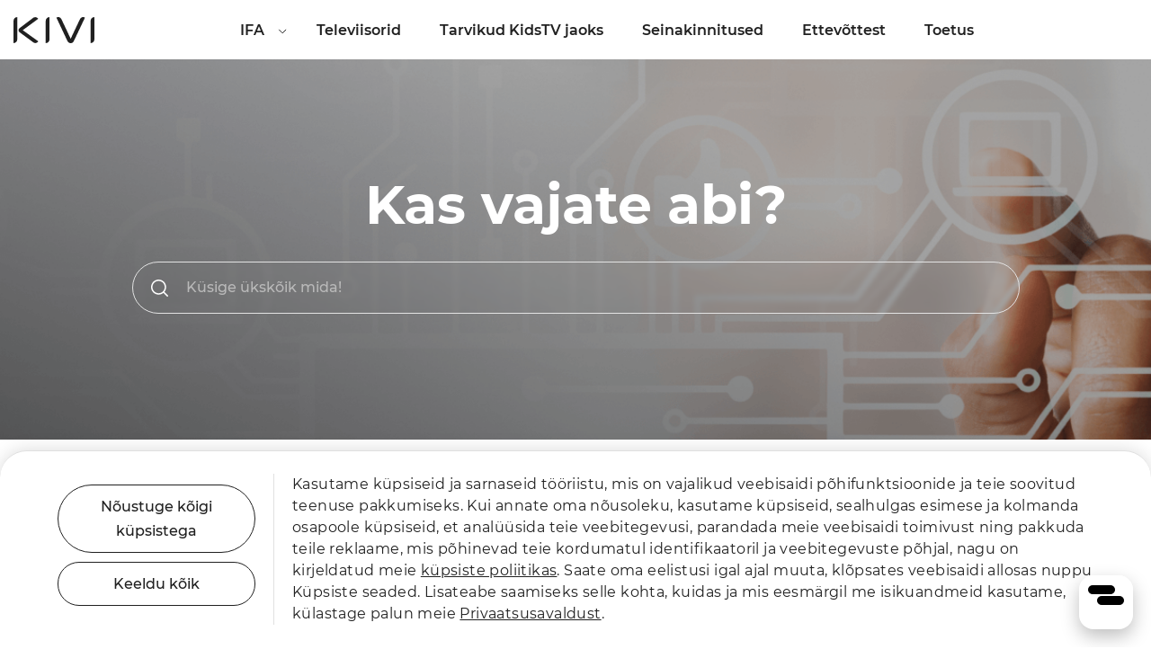

--- FILE ---
content_type: text/html; charset=UTF-8
request_url: https://kivismart.com/ee/support/faq
body_size: 20965
content:













<!doctype html>
<html lang="lang_attr">
<head>
    <meta charset="utf-8">
<meta http-equiv="Content-Type" content="text/html; charset=utf-8">
<meta name="viewport" content="width=device-width, initial-scale=1">
<meta name="yandex" content="noindex, nofollow" />
<!-- Google Tag Manager -->
<script>(function(w,d,s,l,i){w[l]=w[l]||[];w[l].push({'gtm.start':
        new Date().getTime(),event:'gtm.js'});var f=d.getElementsByTagName(s)[0],
    j=d.createElement(s),dl=l!='dataLayer'?'&l='+l:'';j.async=true;j.src=
    'https://www.googletagmanager.com/gtm.js?id='+i+dl;f.parentNode.insertBefore(j,f);
})(window,document,'script','dataLayer','GTM-5F29C77');</script>
<!-- End Google Tag Manager -->
<meta property="og:site_name" content="kivismart.com">
    <title>Знаходьте тут відповіді на популярні запитання  | KIVI Smart TV</title>
<meta property="og:title" content="KKK">
<meta property="og:description" content="">
<meta name="description" content="Маєте запитання? ⚡️Всі відповіді вже тут ⚡️ ✅ Популярні запитання ✅ Інструкції ✅ Сервісне обслуговування ✅ Хмарний геймінг ✅ KIVI Media ✅ Оновлення додатків та багато іншого  📞️ 0(800)606-600 - лінія підтримки 24/7">
<meta property="og:type" content="product">



<link href="https://kivismart.com/themes/kivi/assets/libs/bootstrap/css/bootstrap.css" type="text/css" rel="stylesheet">
<link href="https://kivismart.com/themes/kivi/assets/css/images2/favicon.ico?245" rel="shortcut icon" type="image/x-icon">
<link href="https://kivismart.com/themes/kivi/assets/css/icofont/icofont.min.css?245" type="text/css" rel="stylesheet">
<link href="https://kivismart.com/themes/kivi/assets/css/main.css?245" type="text/css" rel="stylesheet">

<link rel="stylesheet" href="https://kivismart.com/themes/kivi/assets/css/pages-faq.css?245">
<!-- Styles last-->

<script>
    _={
        theme: 'https://kivismart.com/themes/kivi/',
        media: 'https://kivismart.com/storage/app/media/'    };
</script>
<script src="https://kivismart.com/themes/kivi/assets/js/app.js?245"></script>

    <link rel="stylesheet" href="https://kivismart.com/themes/kivi/assets/css/widget-communication.css?245">
    <script src="https://kivismart.com/themes/kivi/assets/js/widget-communication.js?245"></script>


<script src="https://kivismart.com/themes/kivi/assets/js/faq.js?v=1"></script>





</head>
<body id="faq-page" class="lang_attr computer chrome site_id-global static-page">

<!-- Google Tag Manager (noscript) -->
<noscript><iframe src="https://www.googletagmanager.com/ns.html?id=GTM-5F29C77"
                  height="0" width="0" style="display:none;visibility:hidden"></iframe></noscript>
<!-- End Google Tag Manager (noscript) -->





<link href="https://kivismart.com/themes/kivi/assets/new-home/font/stylesheet.css?245" rel="stylesheet">
<link href="https://kivismart.com/themes/kivi/assets/new-home/js/twentytwenty-master/css/twentytwenty.css?245" rel="stylesheet">
<link href="https://kivismart.com/themes/kivi/assets/new-home/libs/swiper-slider/swiper-bundle.min.css?245" type="text/css"
      media="screen" rel="stylesheet">
<link href="https://kivismart.com/themes/kivi/assets/new-home/css/main.css?245" rel="stylesheet">
<link href="https://kivismart.com/themes/kivi/assets/new-home/css/responsive.css?245" type="text/css" rel="stylesheet">
<svg xmlns="http://www.w3.org/2000/svg" id="sprites">
    <symbol id="icon-bkt" viewBox="0 0 18 9"><polyline points="1,8 9,1.3 17,8" /></symbol>
    <symbol id="icon-cart" viewBox="0 0 58 50"><path d="M43.599 35.122c-3.84 0-6.963 3.112-6.963 6.939S39.759 49 43.599 49c3.839 0 6.964-3.112 6.964-6.939s-3.125-6.939-6.964-6.939zm0 9.79a2.857 2.857 0 0 1-2.857-2.851 2.858 2.858 0 0 1 5.715 0 2.857 2.857 0 0 1-2.858 2.851zm-18.125-9.79c-3.839 0-6.963 3.112-6.963 6.939S21.635 49 25.474 49c3.84 0 6.964-3.112 6.964-6.939s-3.123-6.939-6.964-6.939zm0 9.79a2.858 2.858 0 0 1-2.858-2.851 2.858 2.858 0 0 1 5.716 0 2.856 2.856 0 0 1-2.858 2.851zM57.609 9.708a2.115 2.115 0 0 0-1.692-.863l-38.579.527-.914-4.205C15.902 2.819 13.853 1 11.439 1H2.053C.921 1 0 1.664 0 2.791c0 1.126.921 1.791 2.053 1.791h9.386c.465 0 .875.619.976 1.072l5.767 26.27c.206.929 1.049 1.316 2.004 1.316h28.709c.881 0 1.664-.278 1.946-1.11l7.051-20.555a2.065 2.065 0 0 0-.283-1.867zm-10.188 19.95H21.835l-3.593-16.173 34.834-.499-5.655 16.672z"/></symbol>
    <symbol id="icon-kivi" viewBox="0 0 377 122"><path d="M331.2657,2.0672 L332.4657,2.7282 L332.2997,3.0832 L281.1507,111.9512 C277.8307,118.8012 272.6197,122.4192 266.0787,122.4192 C259.7627,122.4192 254.4697,118.7912 250.7737,111.9292 L199.8607,2.7302 L201.0777,2.0512 C204.7187,-0.0758 209.1167,-0.5748 213.1397,0.6772 C217.3017,1.9752 220.6517,4.9462 222.5697,9.0422 C235.6967,36.0352 258.9097,86.3662 265.7127,101.1492 L266.0457,101.8762 L309.4357,9.3942 C311.4627,5.1462 314.9267,2.0702 319.1867,0.7342 C323.2627,-0.5328 327.5497,-0.0598 331.2657,2.0672 Z M0.0001,18.2767 C0.0001,8.3347 7.4441,0.2467 16.5931,0.2467 L17.8281,0.2467 L17.8281,104.2267 C17.8281,113.9047 10.2301,122.0797 1.2361,122.0797 L0.0001,122.0797 L0.0001,18.2767 Z M43.0289,61.4803 L115.6169,114.0663 C112.9179,118.0213 108.6559,120.8663 104.0769,121.7293 C100.0579,122.4843 96.1509,121.6453 93.0849,119.3613 L28.1689,70.9833 C25.2089,68.7773 23.4959,65.3673 23.4739,61.6283 C23.4519,57.8883 25.1229,54.4563 28.0589,52.2133 L91.6549,3.5883 C94.3589,1.5223 97.5699,0.4423 100.9119,0.4423 C101.8259,0.4423 102.7469,0.5243 103.6719,0.6873 C108.1659,1.4783 112.2429,4.1463 114.9599,8.0533 C96.8899,21.8943 44.4289,60.4493 43.8989,60.8423 L43.0289,61.4803 Z M166.5983,0.2469 L167.8323,0.2469 L167.8323,104.2269 C167.8323,113.9039 160.2343,122.0789 151.2413,122.0789 L150.0043,122.0789 L150.0043,18.2769 C150.0043,8.3349 157.4483,0.2469 166.5983,0.2469 Z M375.3409,0.2469 L376.5749,0.2469 L376.5749,104.2269 C376.5749,113.9039 368.9769,122.0789 359.9839,122.0789 L358.7479,122.0789 L358.7479,18.2769 C358.7479,8.3349 366.1919,0.2469 375.3409,0.2469 Z"/></symbol>
    

        <symbol id="icon-triangle" viewBox="0 0 15 10"><path d="M2 10.027h10.958a2 2 0 0 0 1.48-3.346L8.958.655A2 2 0 0 0 6 .655L.52 6.68A2 2 0 0 0 2 10.027z"/></symbol>


        <symbol id="icon-auth" viewBox="0 0 428 449"><path d="M110.62 26.86C116.97 11.3 133.14.41 150 .67c78.33-.05 156.67-.03 235.01 0 14.47-.07 28.56 7.99 36.02 20.36 4.26 6.83 6.38 14.89 6.3 22.93.01 99.33.03 198.66-.01 297.99.31 17.79-11.9 34.79-28.75 40.38-7.22 2.08-14.08 5.17-21.04 7.98-47.4 19.46-94.79 38.91-142.2 58.34-.03-21.33 0-42.66-.01-63.98-25.12-.01-50.23 0-75.35-.01-7.05-.06-14.25.5-21.11-1.48-15.44-3.99-27.9-17.38-30.77-33.07-1.52-9.73-.47-19.65-.75-29.46 14.22-.02 28.44-.01 42.66.01V342h85.3c.05-85.33 0-170.66.02-255.99 34.24-12.88 68.49-25.7 102.74-38.54 3.96-1.43 7.83-3.1 11.89-4.23-66.64.25-133.29 0-199.94.12-.03 7.11 0 14.21-.01 21.32-14.23-.05-28.45.01-42.67-.03.51-12.59-1.81-25.83 3.29-37.79z"/><path d="M98.45 137.47c10.13-10.02 20.13-20.17 30.27-30.2 28.32 28.57 56.9 56.89 85.28 85.39-28.45 28.44-56.89 56.88-85.34 85.32a9528.587 9528.587 0 0 1-30.17-30.15c11.31-11.29 22.66-22.54 33.98-33.83-43.95-.01-87.9 0-131.84 0 .06-14.22-.01-28.45.02-42.67 44.03.05 88.06-.14 132.09.1-11.58-11.17-22.84-22.67-34.29-33.96z"/></symbol>
    <symbol id="icon-logout" viewBox="0 0 512 512"><path d="M249.53 46.61c15.03-3.12 31.39 5.1 37.95 18.95 2.59 5.04 3.69 10.75 3.64 16.39.01 60.69.01 121.37.01 182.06.07 8.07.52 16.54-3.11 24.02-5.97 14.02-21.86 22.63-36.88 20.4-16.45-2.03-30.07-17-30.25-33.63-.09-64.6.01-129.2-.04-193.8-.21-16.39 12.52-31.67 28.68-34.39z"/><path d="M135.35 114.42c15.22-2.01 30.95 7.37 36.5 21.67 4.11 9.84 3.24 21.52-2.09 30.73-3.13 5.67-8.27 9.77-12.35 14.7-17.24 19.95-28.03 45.32-30.53 71.55-2.94 28.65 4 58.24 19.53 82.51 17.78 28.19 46.85 49.04 79.34 56.59 21.64 5.19 44.62 4.69 66.01-1.46 30.97-8.69 58.31-29.52 74.96-57.03 14.94-24.18 21.35-53.41 18.28-81.64-3.01-28.95-16.16-56.74-36.73-77.35-6.86-6.7-10.98-16.18-10.75-25.8-.1-13.95 9.2-27.25 22.17-32.24 10.47-4.26 23.01-2.95 32.38 3.39 4.42 2.81 7.69 6.95 11.32 10.64 19.68 21.4 34.63 47.16 43.3 74.92 14.55 45.76 11.9 96.74-7.48 140.69-14.69 33.91-39.23 63.35-69.58 84.37-36.68 25.43-82.07 37.88-126.59 34.86-27.39-1.73-54.42-9.14-78.8-21.74-26.09-13.4-49.09-32.72-66.96-55.97-24.18-31.26-38.52-69.93-40.89-109.37-2.25-35.57 5.16-71.75 21.4-103.49 9.72-19.01 22.43-36.51 37.7-51.44 5.39-5.11 12.51-8.24 19.86-9.09z"/></symbol>


    

    </svg><header>
    <div class="container">
        <div class="header-mob">
            <div class="header-mob-cont">
                                    <nav class="header-nav-link">
                        <ul>
                            
        
<style>
    .submenu {
        display: none;
        position: fixed;
        background-color: #fff;
        z-index: 1;
        text-align: left;
    }
    .submenu_li {
        display: inline-block;
        list-style-type: none;
        margin: 0;
        padding: 0;
    }
    .header-nav-link li:hover .submenu {
        display: grid;
    }
</style>
<li>
    <a href="/en/event/ifa_2024">IFA 2024</a>
</li>
<li>
    <a href="/en/event/ifa_2023">IFA 2023</a>
</li>
<li>
    <a href="/en/event/ifa_2022">IFA 2022</a>
</li>



<style>
    .submenu {
        display: none;
        position: fixed;
        background-color: #fff;
        z-index: 1;
        text-align: left;
    }
    .submenu_li {
        display: inline-block;
        list-style-type: none;
        margin: 0;
        padding: 0;
    }
    .header-nav-link li:hover .submenu {
        display: grid;
    }
</style>
<li >
    <a href="/ee/tvs">Televiisorid</a>
</li>



<style>
    .submenu {
        display: none;
        position: fixed;
        background-color: #fff;
        z-index: 1;
        text-align: left;
    }
    .submenu_li {
        display: inline-block;
        list-style-type: none;
        margin: 0;
        padding: 0;
    }
    .header-nav-link li:hover .submenu {
        display: grid;
    }
</style>
<li >
    <a href="/ee/kids-accessories">Tarvikud KidsTV jaoks</a>
</li>



<style>
    .submenu {
        display: none;
        position: fixed;
        background-color: #fff;
        z-index: 1;
        text-align: left;
    }
    .submenu_li {
        display: inline-block;
        list-style-type: none;
        margin: 0;
        padding: 0;
    }
    .header-nav-link li:hover .submenu {
        display: grid;
    }
</style>
<li >
    <a href="/ee/wall_mounts">Seinakinnitused</a>
</li>



<style>
    .submenu {
        display: none;
        position: fixed;
        background-color: #fff;
        z-index: 1;
        text-align: left;
    }
    .submenu_li {
        display: inline-block;
        list-style-type: none;
        margin: 0;
        padding: 0;
    }
    .header-nav-link li:hover .submenu {
        display: grid;
    }
</style>
<li >
    <a href="/ee/about">Ettevõttest</a>
</li>



<style>
    .submenu {
        display: none;
        position: fixed;
        background-color: #fff;
        z-index: 1;
        text-align: left;
    }
    .submenu_li {
        display: inline-block;
        list-style-type: none;
        margin: 0;
        padding: 0;
    }
    .header-nav-link li:hover .submenu {
        display: grid;
    }
</style>
<li >
    <a href="/ee/support">Toetus</a>
</li>



                        </ul>
                    </nav>
                                <a href="https://kivismart.com/ee/contact-us" class="contact-btn">
                    Võtke meiega ühendust
                </a>
                <button class="close">
                    <span>x</span>
                </button>
            </div>
            <div class="header-mob-bg"></div>
        </div>
        <div class="header-body">
            <div class="flex">
                <div class="l-side">
                    <button class="menu-btn">
                        <img src="https://kivismart.com/themes/kivi/assets/new-home/img/menu.svg" alt="Menu">
                    </button>
                    <a href="https://kivismart.com/ee/" class="logo">
                        <img src="https://kivismart.com/themes/kivi/assets/new-home/img/logo.svg" alt="logo"/>
                    </a>
                </div>
                                    <nav class="header-nav-link">
                        <ul>
                            
        <style>
    .submenu {
        display: none;
        position: fixed;
        background-color: #fff;
        z-index: 1;
        text-align: left;

    }
    .submenu_li {
        display: inline-block;
        list-style-type: none;
        margin: 0;
        padding: 0;
    }

    .header-nav-link li:hover .submenu {
        display: grid;
    }
</style>

<li class="has-submenu">
  <span data-popuped="has-dropdown">IFA</span>

<ul class="submenu">
            <li>
        <a href="/en/event/ifa_2024">IFA 2024</a>
    </li>
                <li>
        <a href="/en/event/ifa_2023">IFA 2023</a>
    </li>
                <li>
        <a href="/en/event/ifa_2022">IFA 2022</a>
    </li>
        </ul>

</li>


<li>
  <a    href="/ee/tvs">Televiisorid</a>
   

</li>


<li>
  <a    href="/ee/kids-accessories">Tarvikud KidsTV jaoks</a>
   

</li>


<li>
  <a    href="/ee/wall_mounts">Seinakinnitused</a>
   

</li>


<li>
  <a    href="/ee/about">Ettevõttest</a>
   

</li>


<li>
  <a    href="/ee/support">Toetus</a>
   

</li>

                        </ul>
                    </nav>
                                <div class="r-side-header">
                                                            <a href="https://kivismart.com/ee/contact-us" class="contact-btn">
                        Võtke meiega ühendust
                    </a>
                    <div class="l-header__cart">
                                            </div>
                </div>
            </div>
        </div>
    </div>
    <div class="search__drop-window" id="search_window" style="display: none">
        <div class="search__container">
            <div class="search__input-row">
                <span class="search__icon">
                     <img src="/themes/kivi/assets/new-home/img/search.svg" width="28" height="28" alt="search">
                </span>
                <input type="text" placeholder="Пошук..." class="search__input" id="search_input" autocomplete="off">
            </div>
            <div class="search__variants">
                                <div class="search__variants-header search-not-found" style="display: none">
                    Нічого не знайдено
                </div>
                <div class="search__variants-header search-start" style="display: none">
                    Шукаємо
                </div>
                            </div>
            <div class="search__results">
                <ul class="results__list">
                                    </ul>
            </div>
        </div>
    </div>
</header>
<div class="global__blur" id="global_blur"></div>
<div class="header-padding"></div>

<div class="faq-top-block">
    <h1>Kas vajate abi?</h1>
    <div class="search-faq-block">
        <div class="search-faq-cont">
            <div class="search-faq-cont-row">
                <img src="/themes/kivi/assets/img/faq-img/loupe.svg" alt="img">
                <input id="search" type="text" placeholder="Küsige ükskõik mida!">
            </div>
            <div class="search-cont">
                <ul>
                    <li>
                        <a href="#modal-question">
                            
                        </a>
                        <span></span>
                    </li>
                    <li>
                        <a href="#sub-tab_1">
                            
                        </a>
                        <span></span>
                    </li>
                </ul>
            </div>
        </div>
    </div>
</div>

<div class="faq-cont-page tab-section">
    <div class="container">
        <div class="faq-cont-nav">
            <div class="faq-cont-nav-container">
                <div class="flex tab-section">
                                        <a href="javascript:void(0)" class="main-nav-tab active"
                       data-tab="main-tab_1" data-id="main-tab_1">
                        <img src="/themes/kivi/assets/img/faq-img/faq1.png" alt="img">
                        <span>Levinumad küsimused</span>
                    </a>
                                        <a href="javascript:void(0)" class="main-nav-tab "
                       data-tab="main-tab_2" data-id="main-tab_2">
                        <img src="/themes/kivi/assets/img/faq-img/faq2.png" alt="img">
                        <span>Juhised</span>
                    </a>
                                        <a href="javascript:void(0)" class="main-nav-tab "
                       data-tab="main-tab_3" data-id="main-tab_3">
                        <img src="/themes/kivi/assets/img/faq-img/faq3.png" alt="img">
                        <span>Hooldusteenus</span>
                    </a>
                                        <a href="javascript:void(0)" class="main-nav-tab "
                       data-tab="main-tab_4" data-id="main-tab_4">
                        <img src="/themes/kivi/assets/img/faq-img/faq4.png" alt="img">
                        <span>Pilvepõhine mängimine</span>
                    </a>
                                    </div>
            </div>
        </div>
                                        <div id="main-tab_1"
             class="main-tab active">
                        <div class="tab-block-wrapper">
                <div class="tab-block-container">
                    <div class="tab-block">
                                                                        <a href="javascript:void(0);" data-tab="tab_1"
                           data-id="main-tab_1"
                           class="b-nav-tab active"> Google Android TV </a>
                                                                        <a href="javascript:void(0);" data-tab="tab_2"
                           data-id="main-tab_1"
                           class="b-nav-tab ">  </a>
                                                                        <a href="javascript:void(0);" data-tab="tab_3"
                           data-id="main-tab_1"
                           class="b-nav-tab ">  </a>
                                                                        <a href="javascript:void(0);" data-tab="tab_4"
                           data-id="main-tab_1"
                           class="b-nav-tab ">  </a>
                                            </div>
                </div>
            </div>
            <button type="button" id="modal-question" class="show-info" data-bs-toggle="modal"
                    data-bs-target="#exampleModalFaq">
                <span>?</span>
                 Kuidas kontrollida teleri operatsioonisüsteemi?
            </button>
                                                                        <div id="tab_1" class="b-tab active">
                <div class="sub-tab-wrapper">
                    <div class="sub-tab-container">
                        <div class="sub-tab tab-block">
                                                                                                                                                                        <a href="javascript:void(0);" data-tab="sub-tab_1"
                               class="sub-b-nav-tab active">
                                H710 </a>
                                                                                                                                                                                                    <a href="javascript:void(0);" data-tab="sub-tab_2"
                               class="sub-b-nav-tab ">
                                F710 </a>
                                                                                                                                                                                                    <a href="javascript:void(0);" data-tab="sub-tab_3"
                               class="sub-b-nav-tab ">
                                U710 </a>
                                                                                                                                                                                                    <a href="javascript:void(0);" data-tab="sub-tab_4"
                               class="sub-b-nav-tab ">
                                U720 </a>
                                                                                                                                                                                                    <a href="javascript:void(0);" data-tab="sub-tab_5"
                               class="sub-b-nav-tab ">
                                H740 </a>
                                                                                                                                                                                                    <a href="javascript:void(0);" data-tab="sub-tab_6"
                               class="sub-b-nav-tab ">
                                F740 </a>
                                                                                                                                                                                                    <a href="javascript:void(0);" data-tab="sub-tab_7"
                               class="sub-b-nav-tab ">
                                F790 </a>
                                                                                                                                                                                                    <a href="javascript:void(0);" data-tab="sub-tab_8"
                               class="sub-b-nav-tab ">
                                U740 </a>
                                                                                                                                                                                                    <a href="javascript:void(0);" data-tab="sub-tab_9"
                               class="sub-b-nav-tab ">
                                U790 </a>
                                                                                                                                                                                                    <a href="javascript:void(0);" data-tab="sub-tab_10"
                               class="sub-b-nav-tab ">
                                H740N </a>
                                                                                                                                                                                                    <a href="javascript:void(0);" data-tab="sub-tab_11"
                               class="sub-b-nav-tab ">
                                F740N </a>
                                                                                                                                                                                                    <a href="javascript:void(0);" data-tab="sub-tab_12"
                               class="sub-b-nav-tab ">
                                U740N </a>
                                                                                                                                                                                                    <a href="javascript:void(0);" data-tab="sub-tab_13"
                               class="sub-b-nav-tab ">
                                750N </a>
                                                                                                                                                                                                                                                                                                                                                                                                                                                                                                                                                                                                                                                                                                                                                                                                                                                                                                                                                                                                                                                                                                                                                                                                                                                                                                                                                                                                                                                                                                                                                                                                                                                                                                                                                                                                                                                                                                                                                                                                                                                                                                                                                                                </div>
                    </div>
                </div>
                                                                <div id="sub-tab_1"
                     class="sub-b-tab">
                                                            <div class="faq-question-block active">
                        <div class="faq-question-block-item-head">
                            <span>Teler töötab aeglaselt ja reageerib käsklustele halvasti</span>
                            <img src="/themes/kivi/assets/img/faq-img/arrow.png" alt="img">
                        </div>
                        <div class="faq-question-block-item-body">
                                                                                    <p><b>Hea klient, kui teil on kasutamise ajal järgmised küsimused:</b></p>
                                                                                                                <p>Teler töötab aeglaselt, reageerib käskudele halvasti, taaskäivitub juhuslikult, hangub töötamise ajal ja peate selle välja lülitama.</p>
                                                                                                                <p><b>Toimige järgmiselt:</b></p>
                                                                                                                <div class="step-items">
                                                                <div class="step-item">
                                    <a href="https://bit.ly/3JoWYAZ"
                                       target="_blank">1. Tehasesätete taastamine
                                    </a>
                                </div>
                                                                <div class="step-item">
                                    <a href="https://bit.ly/3FqG6J2"
                                       target="_blank">2. Liidese optimeerimine
                                    </a>
                                </div>
                                                            </div>
                                                                                </div>
                    </div>
                                                            <div class="faq-question-block ">
                        <div class="faq-question-block-item-head">
                            <span>Rakenduste töö lõpetamine</span>
                            <img src="/themes/kivi/assets/img/faq-img/arrow.png" alt="img">
                        </div>
                        <div class="faq-question-block-item-body">
                                                                                    <p><b>Kui rakendus sulgub, kuid teised töötavad õigesti, tühjendage rakenduse andmed:</b></p>
                                                                                                                <p><a href=https://bit.ly/3YZp77r>Juhend</a></p>
                                                                                                                <p><b>Kui lõpetatakse mitme rakenduse töö, lähtestage tehasesätted:</b></p>
                                                                                                                <div class="step-items">
                                                                <div class="step-item">
                                    <a href="https://bit.ly/3JoWYAZ"
                                       target="_blank">Juhend
                                    </a>
                                </div>
                                                            </div>
                                                                                </div>
                    </div>
                                                            <div class="faq-question-block ">
                        <div class="faq-question-block-item-head">
                            <span>Teler hangub ja ei lülitu sisse</span>
                            <img src="/themes/kivi/assets/img/faq-img/arrow.png" alt="img">
                        </div>
                        <div class="faq-question-block-item-body">
                                                                                    <p><b>Hea klient, kui:</b></p>
                                                                                                                <p>- TV hangub käivitusekraanil/logol;<br>
- TV hangub värskenduse installimise ajal;<br>
- TV hangub pärast värskenduse installimist taaskäivitamisel;<br>
- TV ei lülitu pärast värskendamist sisse.</p>
                                                                                                                <p><b>Toimige järgmiselt:</b></p>
                                                                                                                <div class="step-items">
                                                                <div class="step-item">
                                    <a href="https://bit.ly/3Kqs11H"
                                       target="_blank">Installige tarkvara uuesti:
                                    </a>
                                </div>
                                                            </div>
                                                                                </div>
                    </div>
                                                            <div class="faq-question-block ">
                        <div class="faq-question-block-item-head">
                            <span>Kaugjuhtimispuldi ühendamine</span>
                            <img src="/themes/kivi/assets/img/faq-img/arrow.png" alt="img">
                        </div>
                        <div class="faq-question-block-item-body">
                                                                                    <p><b>Hea klient, kaugjuhtimispuldi teleriga ühendamiseks järgige juhiseid:</b></p>
                                                                                                                <p><a href=https://bit.ly/3LuQjrL>Juhend</a></p>
                                                                                </div>
                    </div>
                                                            <div class="faq-question-block ">
                        <div class="faq-question-block-item-head">
                            <span>Küsimused kanalite häälestuse kohta</span>
                            <img src="/themes/kivi/assets/img/faq-img/arrow.png" alt="img">
                        </div>
                        <div class="faq-question-block-item-body">
                                                                                    <p><b>Kuidas määrata oma Android TV operatsioonisüsteemi versiooni?</b></p>
                                                                                                                <p>Avage menüü Sätted → Seadme sätted → Seadme teave → Versioon (9 või 11).</p>
                                                                                                                <p><b>Hea klient, järgige kanalite häälestamise juhiseid:</b><br><br>
<a href="https://bit.ly/3LqS6xV">GATV 9</a><br><br>
<a href="https://bit.ly/3YVmow7">GATV 11</a></p>
                                                                                                                <p><b>Juhised analoog- ja digitaaltelevisiooni häälestamiseks:</b><br><br>
<a href="https://bit.ly/3lhKkfj">GATV 9</a><br><br>
<a href="https://bit.ly/3Togpi7">GATV 11</a></p>
                                                                                </div>
                    </div>
                                                            <div class="faq-question-block ">
                        <div class="faq-question-block-item-head">
                            <span>Nutitelefoni ekraani dubleerimine teleri ekraanil</span>
                            <img src="/themes/kivi/assets/img/faq-img/arrow.png" alt="img">
                        </div>
                        <div class="faq-question-block-item-body">
                                                                                    <p><b>Lugupeetud klient! Nutitelefoni ekraani dubleerimiseks teleris järgige juhiseid:</b></p>
                                                                                                                <p><a href=https://bit.ly/3YOKVCJ>Juhend</a></p>
                                                                                </div>
                    </div>
                                    </div>
                                                                <div id="sub-tab_2"
                     class="sub-b-tab">
                                                            <div class="faq-question-block active">
                        <div class="faq-question-block-item-head">
                            <span>Teler töötab aeglaselt ja reageerib käsklustele halvasti</span>
                            <img src="/themes/kivi/assets/img/faq-img/arrow.png" alt="img">
                        </div>
                        <div class="faq-question-block-item-body">
                                                                                    <p><b>Hea klient, kui teil on kasutamise ajal järgmised küsimused:</b></p>
                                                                                                                <p>Teler töötab aeglaselt, reageerib käskudele halvasti, taaskäivitub juhuslikult, hangub töötamise ajal ja peate selle välja lülitama.</p>
                                                                                                                <p><b>Toimige järgmiselt:</b></p>
                                                                                                                <div class="step-items">
                                                                <div class="step-item">
                                    <a href="https://bit.ly/3JoWYAZ"
                                       target="_blank">1. Tehasesätete taastamine
                                    </a>
                                </div>
                                                                <div class="step-item">
                                    <a href="https://bit.ly/3FqG6J2"
                                       target="_blank">2. Liidese optimeerimine
                                    </a>
                                </div>
                                                            </div>
                                                                                </div>
                    </div>
                                                            <div class="faq-question-block ">
                        <div class="faq-question-block-item-head">
                            <span>Rakenduste töö lõpetamine</span>
                            <img src="/themes/kivi/assets/img/faq-img/arrow.png" alt="img">
                        </div>
                        <div class="faq-question-block-item-body">
                                                                                    <p><b>Kui rakendus sulgub, kuid teised töötavad õigesti, tühjendage rakenduse andmed:</b></p>
                                                                                                                <p><a href=https://bit.ly/3YZp77r>Juhend</a></p>
                                                                                                                <p><b>Kui lõpetatakse mitme rakenduse töö, lähtestage tehasesätted:</b></p>
                                                                                                                <div class="step-items">
                                                                <div class="step-item">
                                    <a href="https://bit.ly/3JoWYAZ"
                                       target="_blank">Juhend
                                    </a>
                                </div>
                                                            </div>
                                                                                </div>
                    </div>
                                                            <div class="faq-question-block ">
                        <div class="faq-question-block-item-head">
                            <span>Teler hangub ja ei lülitu sisse</span>
                            <img src="/themes/kivi/assets/img/faq-img/arrow.png" alt="img">
                        </div>
                        <div class="faq-question-block-item-body">
                                                                                    <p><b>Hea klient, kui:</b></p>
                                                                                                                <p>- TV hangub käivitusekraanil/logol;<br>
- TV hangub värskenduse installimise ajal;<br>
- TV hangub pärast värskenduse installimist taaskäivitamisel;<br>
- TV ei lülitu pärast värskendamist sisse.</p>
                                                                                                                <p><b>Toimige järgmiselt:</b></p>
                                                                                                                <div class="step-items">
                                                                <div class="step-item">
                                    <a href="https://bit.ly/3Kqs11H"
                                       target="_blank">Installige tarkvara uuesti:
                                    </a>
                                </div>
                                                            </div>
                                                                                </div>
                    </div>
                                                            <div class="faq-question-block ">
                        <div class="faq-question-block-item-head">
                            <span>Kaugjuhtimispuldi ühendamine</span>
                            <img src="/themes/kivi/assets/img/faq-img/arrow.png" alt="img">
                        </div>
                        <div class="faq-question-block-item-body">
                                                                                    <p><b>Hea klient, kaugjuhtimispuldi teleriga ühendamiseks järgige juhiseid:</b></p>
                                                                                                                <p><a href=https://bit.ly/3LuQjrL>Juhend</a></p>
                                                                                </div>
                    </div>
                                                            <div class="faq-question-block ">
                        <div class="faq-question-block-item-head">
                            <span>Küsimused kanalite häälestuse kohta</span>
                            <img src="/themes/kivi/assets/img/faq-img/arrow.png" alt="img">
                        </div>
                        <div class="faq-question-block-item-body">
                                                                                    <p><b>Kuidas määrata oma Android TV operatsioonisüsteemi versiooni?</b></p>
                                                                                                                <p>Avage menüü Sätted → Seadme sätted → Seadme teave → Versioon (9 või 11).</p>
                                                                                                                <p><b>Hea klient, järgige kanalite häälestamise juhiseid:</b><br><br>
<a href="https://bit.ly/3LqS6xV">GATV 9</a><br><br>
<a href="https://bit.ly/3YVmow7">GATV 11</a></p>
                                                                                                                <p><b>Juhised analoog- ja digitaaltelevisiooni häälestamiseks:</b><br><br>
<a href="https://bit.ly/3lhKkfj">GATV 9</a><br><br>
<a href="https://bit.ly/3Togpi7">GATV 11</a></p>
                                                                                </div>
                    </div>
                                                            <div class="faq-question-block ">
                        <div class="faq-question-block-item-head">
                            <span>Nutitelefoni ekraani dubleerimine teleri ekraanil</span>
                            <img src="/themes/kivi/assets/img/faq-img/arrow.png" alt="img">
                        </div>
                        <div class="faq-question-block-item-body">
                                                                                    <p><b>Lugupeetud klient! Nutitelefoni ekraani dubleerimiseks teleris järgige juhiseid:</b></p>
                                                                                                                <p><a href=https://bit.ly/3YOKVCJ>Juhend</a></p>
                                                                                </div>
                    </div>
                                    </div>
                                                                <div id="sub-tab_3"
                     class="sub-b-tab">
                                                            <div class="faq-question-block active">
                        <div class="faq-question-block-item-head">
                            <span>Teler töötab aeglaselt ja reageerib käsklustele halvasti</span>
                            <img src="/themes/kivi/assets/img/faq-img/arrow.png" alt="img">
                        </div>
                        <div class="faq-question-block-item-body">
                                                                                    <p><b>Hea klient, kui teil on kasutamise ajal järgmised küsimused:</b></p>
                                                                                                                <p>Teler töötab aeglaselt, reageerib käskudele halvasti, taaskäivitub juhuslikult, hangub töötamise ajal ja peate selle välja lülitama.</p>
                                                                                                                <p><b>Toimige järgmiselt:</b></p>
                                                                                                                <div class="step-items">
                                                                <div class="step-item">
                                    <a href="https://bit.ly/3JoWYAZ"
                                       target="_blank">1. Tehasesätete taastamine
                                    </a>
                                </div>
                                                                <div class="step-item">
                                    <a href="https://bit.ly/3FqG6J2"
                                       target="_blank">2. Liidese optimeerimine
                                    </a>
                                </div>
                                                            </div>
                                                                                </div>
                    </div>
                                                            <div class="faq-question-block ">
                        <div class="faq-question-block-item-head">
                            <span>Rakenduste töö lõpetamine</span>
                            <img src="/themes/kivi/assets/img/faq-img/arrow.png" alt="img">
                        </div>
                        <div class="faq-question-block-item-body">
                                                                                    <p><b>Kui rakendus sulgub, kuid teised töötavad õigesti, tühjendage rakenduse andmed:</b></p>
                                                                                                                <p><a href=https://bit.ly/3YZp77r>Juhend</a></p>
                                                                                                                <p><b>Kui lõpetatakse mitme rakenduse töö, lähtestage tehasesätted:</b></p>
                                                                                                                <div class="step-items">
                                                                <div class="step-item">
                                    <a href="https://bit.ly/3JoWYAZ"
                                       target="_blank">Juhend
                                    </a>
                                </div>
                                                            </div>
                                                                                </div>
                    </div>
                                                            <div class="faq-question-block ">
                        <div class="faq-question-block-item-head">
                            <span>Teler hangub ja ei lülitu sisse</span>
                            <img src="/themes/kivi/assets/img/faq-img/arrow.png" alt="img">
                        </div>
                        <div class="faq-question-block-item-body">
                                                                                    <p><b>Hea klient, kui:</b></p>
                                                                                                                <p>- TV hangub käivitusekraanil/logol;<br>
- TV hangub värskenduse installimise ajal;<br>
- TV hangub pärast värskenduse installimist taaskäivitamisel;<br>
- TV ei lülitu pärast värskendamist sisse.</p>
                                                                                                                <p><b>Toimige järgmiselt:</b></p>
                                                                                                                <div class="step-items">
                                                                <div class="step-item">
                                    <a href="https://bit.ly/3Kqs11H"
                                       target="_blank">Installige tarkvara uuesti:
                                    </a>
                                </div>
                                                            </div>
                                                                                </div>
                    </div>
                                                            <div class="faq-question-block ">
                        <div class="faq-question-block-item-head">
                            <span>Kaugjuhtimispuldi ühendamine</span>
                            <img src="/themes/kivi/assets/img/faq-img/arrow.png" alt="img">
                        </div>
                        <div class="faq-question-block-item-body">
                                                                                    <p><b>Hea klient, kaugjuhtimispuldi teleriga ühendamiseks järgige juhiseid:</b></p>
                                                                                                                <p><a href=https://bit.ly/3LuQjrL>Juhend</a></p>
                                                                                </div>
                    </div>
                                                            <div class="faq-question-block ">
                        <div class="faq-question-block-item-head">
                            <span>Küsimused kanalite häälestuse kohta</span>
                            <img src="/themes/kivi/assets/img/faq-img/arrow.png" alt="img">
                        </div>
                        <div class="faq-question-block-item-body">
                                                                                    <p><b>Kuidas määrata oma Android TV operatsioonisüsteemi versiooni?</b></p>
                                                                                                                <p>Avage menüü Sätted → Seadme sätted → Seadme teave → Versioon (9 või 11).</p>
                                                                                                                <p><b>Hea klient, järgige kanalite häälestamise juhiseid:</b><br><br>
<a href="https://bit.ly/3LqS6xV">GATV 9</a><br><br>
<a href="https://bit.ly/3YVmow7">GATV 11</a></p>
                                                                                                                <p><b>Juhised analoog- ja digitaaltelevisiooni häälestamiseks:</b><br><br>
<a href="https://bit.ly/3lhKkfj">GATV 9</a><br><br>
<a href="https://bit.ly/3Togpi7">GATV 11</a></p>
                                                                                </div>
                    </div>
                                                            <div class="faq-question-block ">
                        <div class="faq-question-block-item-head">
                            <span>Nutitelefoni ekraani dubleerimine teleri ekraanil</span>
                            <img src="/themes/kivi/assets/img/faq-img/arrow.png" alt="img">
                        </div>
                        <div class="faq-question-block-item-body">
                                                                                    <p><b>Lugupeetud klient! Nutitelefoni ekraani dubleerimiseks teleris järgige juhiseid:</b></p>
                                                                                                                <p><a href=https://bit.ly/3YOKVCJ>Juhend</a></p>
                                                                                </div>
                    </div>
                                    </div>
                                                                <div id="sub-tab_4"
                     class="sub-b-tab">
                                                            <div class="faq-question-block active">
                        <div class="faq-question-block-item-head">
                            <span>Teler töötab aeglaselt ja reageerib käsklustele halvasti</span>
                            <img src="/themes/kivi/assets/img/faq-img/arrow.png" alt="img">
                        </div>
                        <div class="faq-question-block-item-body">
                                                                                    <p><b>Hea klient, kui teil on kasutamise ajal järgmised küsimused:</b></p>
                                                                                                                <p>Teler töötab aeglaselt, reageerib käskudele halvasti, taaskäivitub juhuslikult, hangub töötamise ajal ja peate selle välja lülitama.</p>
                                                                                                                <p><b>Toimige järgmiselt:</b></p>
                                                                                                                <div class="step-items">
                                                                <div class="step-item">
                                    <a href="https://bit.ly/3JoWYAZ"
                                       target="_blank">1. Tehasesätete taastamine
                                    </a>
                                </div>
                                                                <div class="step-item">
                                    <a href="https://bit.ly/3FqG6J2"
                                       target="_blank">2. Liidese optimeerimine
                                    </a>
                                </div>
                                                            </div>
                                                                                </div>
                    </div>
                                                            <div class="faq-question-block ">
                        <div class="faq-question-block-item-head">
                            <span>Rakenduste töö lõpetamine</span>
                            <img src="/themes/kivi/assets/img/faq-img/arrow.png" alt="img">
                        </div>
                        <div class="faq-question-block-item-body">
                                                                                    <p><b>Kui rakendus sulgub, kuid teised töötavad õigesti, tühjendage rakenduse andmed:</b></p>
                                                                                                                <p><a href=https://bit.ly/3YZp77r>Juhend</a></p>
                                                                                                                <p><b>Kui lõpetatakse mitme rakenduse töö, lähtestage tehasesätted:</b></p>
                                                                                                                <div class="step-items">
                                                                <div class="step-item">
                                    <a href="https://bit.ly/3JoWYAZ"
                                       target="_blank">Juhend
                                    </a>
                                </div>
                                                            </div>
                                                                                </div>
                    </div>
                                                            <div class="faq-question-block ">
                        <div class="faq-question-block-item-head">
                            <span>Teler hangub ja ei lülitu sisse</span>
                            <img src="/themes/kivi/assets/img/faq-img/arrow.png" alt="img">
                        </div>
                        <div class="faq-question-block-item-body">
                                                                                    <p><b>Hea klient, kui:</b></p>
                                                                                                                <p>- TV hangub käivitusekraanil/logol;<br>
- TV hangub värskenduse installimise ajal;<br>
- TV hangub pärast värskenduse installimist taaskäivitamisel;<br>
- TV ei lülitu pärast värskendamist sisse.</p>
                                                                                                                <p><b>Toimige järgmiselt:</b></p>
                                                                                                                <div class="step-items">
                                                                <div class="step-item">
                                    <a href="https://bit.ly/3Kqs11H"
                                       target="_blank">Installige tarkvara uuesti:
                                    </a>
                                </div>
                                                            </div>
                                                                                </div>
                    </div>
                                                            <div class="faq-question-block ">
                        <div class="faq-question-block-item-head">
                            <span>Kaugjuhtimispuldi ühendamine</span>
                            <img src="/themes/kivi/assets/img/faq-img/arrow.png" alt="img">
                        </div>
                        <div class="faq-question-block-item-body">
                                                                                    <p><b>Hea klient, kaugjuhtimispuldi teleriga ühendamiseks järgige juhiseid:</b></p>
                                                                                                                <p><a href=https://bit.ly/3LuQjrL>Juhend</a></p>
                                                                                </div>
                    </div>
                                                            <div class="faq-question-block ">
                        <div class="faq-question-block-item-head">
                            <span>Küsimused kanalite häälestuse kohta</span>
                            <img src="/themes/kivi/assets/img/faq-img/arrow.png" alt="img">
                        </div>
                        <div class="faq-question-block-item-body">
                                                                                    <p><b>Kuidas määrata oma Android TV operatsioonisüsteemi versiooni?</b></p>
                                                                                                                <p>Avage menüü Sätted → Seadme sätted → Seadme teave → Versioon (9 või 11).</p>
                                                                                                                <p><b>Hea klient, järgige kanalite häälestamise juhiseid:</b><br><br>
<a href="https://bit.ly/3LqS6xV">GATV 9</a><br><br>
<a href="https://bit.ly/3YVmow7">GATV 11</a></p>
                                                                                                                <p><b>Juhised analoog- ja digitaaltelevisiooni häälestamiseks:</b><br><br>
<a href="https://bit.ly/3lhKkfj">GATV 9</a><br><br>
<a href="https://bit.ly/3Togpi7">GATV 11</a></p>
                                                                                </div>
                    </div>
                                                            <div class="faq-question-block ">
                        <div class="faq-question-block-item-head">
                            <span>Nutitelefoni ekraani dubleerimine teleri ekraanil</span>
                            <img src="/themes/kivi/assets/img/faq-img/arrow.png" alt="img">
                        </div>
                        <div class="faq-question-block-item-body">
                                                                                    <p><b>Lugupeetud klient! Nutitelefoni ekraani dubleerimiseks teleris järgige juhiseid:</b></p>
                                                                                                                <p><a href=https://bit.ly/3YOKVCJ>Juhend</a></p>
                                                                                </div>
                    </div>
                                    </div>
                                                                <div id="sub-tab_5"
                     class="sub-b-tab">
                                                            <div class="faq-question-block active">
                        <div class="faq-question-block-item-head">
                            <span>Teler töötab aeglaselt ja reageerib käsklustele halvasti</span>
                            <img src="/themes/kivi/assets/img/faq-img/arrow.png" alt="img">
                        </div>
                        <div class="faq-question-block-item-body">
                                                                                    <p><b>Hea klient, kui teil on kasutamise ajal järgmised küsimused:</b></p>
                                                                                                                <p>Teler töötab aeglaselt, reageerib käskudele halvasti, taaskäivitub juhuslikult, hangub töötamise ajal ja peate selle välja lülitama.</p>
                                                                                                                <p><b>Toimige järgmiselt:</b></p>
                                                                                                                <div class="step-items">
                                                                <div class="step-item">
                                    <a href="https://bit.ly/3JoWYAZ"
                                       target="_blank">1. Tehasesätete taastamine
                                    </a>
                                </div>
                                                                <div class="step-item">
                                    <a href="https://bit.ly/3FqG6J2"
                                       target="_blank">2. Liidese optimeerimine
                                    </a>
                                </div>
                                                            </div>
                                                                                </div>
                    </div>
                                                            <div class="faq-question-block ">
                        <div class="faq-question-block-item-head">
                            <span>Rakenduste töö lõpetamine</span>
                            <img src="/themes/kivi/assets/img/faq-img/arrow.png" alt="img">
                        </div>
                        <div class="faq-question-block-item-body">
                                                                                    <p><b>Kui rakendus sulgub, kuid teised töötavad õigesti, tühjendage rakenduse andmed:</b></p>
                                                                                                                <p><a href=https://bit.ly/3YZp77r>Juhend</a></p>
                                                                                                                <p><b>Kui lõpetatakse mitme rakenduse töö, lähtestage tehasesätted:</b></p>
                                                                                                                <div class="step-items">
                                                                <div class="step-item">
                                    <a href="https://bit.ly/3JoWYAZ"
                                       target="_blank">Juhend
                                    </a>
                                </div>
                                                            </div>
                                                                                </div>
                    </div>
                                                            <div class="faq-question-block ">
                        <div class="faq-question-block-item-head">
                            <span>Teler hangub ja ei lülitu sisse</span>
                            <img src="/themes/kivi/assets/img/faq-img/arrow.png" alt="img">
                        </div>
                        <div class="faq-question-block-item-body">
                                                                                    <p><b>Hea klient, kui:</b></p>
                                                                                                                <p>- TV hangub käivitusekraanil/logol;<br>
- TV hangub värskenduse installimise ajal;<br>
- TV hangub pärast värskenduse installimist taaskäivitamisel;<br>
- TV ei lülitu pärast värskendamist sisse.</p>
                                                                                                                <p><b>Toimige järgmiselt:</b></p>
                                                                                                                <div class="step-items">
                                                                <div class="step-item">
                                    <a href="https://bit.ly/3Kqs11H"
                                       target="_blank">Installige tarkvara uuesti:
                                    </a>
                                </div>
                                                            </div>
                                                                                </div>
                    </div>
                                                            <div class="faq-question-block ">
                        <div class="faq-question-block-item-head">
                            <span>Kaugjuhtimispuldi ühendamine</span>
                            <img src="/themes/kivi/assets/img/faq-img/arrow.png" alt="img">
                        </div>
                        <div class="faq-question-block-item-body">
                                                                                    <p><b>Hea klient, kaugjuhtimispuldi teleriga ühendamiseks järgige juhiseid:</b></p>
                                                                                                                <p><a href=https://bit.ly/3LuQjrL>Juhend</a></p>
                                                                                </div>
                    </div>
                                                            <div class="faq-question-block ">
                        <div class="faq-question-block-item-head">
                            <span>Küsimused kanalite häälestuse kohta</span>
                            <img src="/themes/kivi/assets/img/faq-img/arrow.png" alt="img">
                        </div>
                        <div class="faq-question-block-item-body">
                                                                                    <p><b>Kuidas määrata oma Android TV operatsioonisüsteemi versiooni?</b></p>
                                                                                                                <p>Avage menüü Sätted → Seadme sätted → Seadme teave → Versioon (9 või 11).</p>
                                                                                                                <p><b>Hea klient, järgige kanalite häälestamise juhiseid:</b><br><br>
<a href="https://bit.ly/3LqS6xV">GATV 9</a><br><br>
<a href="https://bit.ly/3YVmow7">GATV 11</a></p>
                                                                                                                <p><b>Juhised analoog- ja digitaaltelevisiooni häälestamiseks:</b><br><br>
<a href="https://bit.ly/3lhKkfj">GATV 9</a><br><br>
<a href="https://bit.ly/3Togpi7">GATV 11</a></p>
                                                                                </div>
                    </div>
                                                            <div class="faq-question-block ">
                        <div class="faq-question-block-item-head">
                            <span>Nutitelefoni ekraani dubleerimine teleri ekraanil</span>
                            <img src="/themes/kivi/assets/img/faq-img/arrow.png" alt="img">
                        </div>
                        <div class="faq-question-block-item-body">
                                                                                    <p><b>Lugupeetud klient! Nutitelefoni ekraani dubleerimiseks teleris järgige juhiseid:</b></p>
                                                                                                                <p><a href=https://bit.ly/3YOKVCJ>Juhend</a></p>
                                                                                </div>
                    </div>
                                    </div>
                                                                <div id="sub-tab_6"
                     class="sub-b-tab">
                                                            <div class="faq-question-block active">
                        <div class="faq-question-block-item-head">
                            <span>Teler töötab aeglaselt ja reageerib käsklustele halvasti</span>
                            <img src="/themes/kivi/assets/img/faq-img/arrow.png" alt="img">
                        </div>
                        <div class="faq-question-block-item-body">
                                                                                    <p><b>Hea klient, kui teil on kasutamise ajal järgmised küsimused:</b></p>
                                                                                                                <p>Teler töötab aeglaselt, reageerib käskudele halvasti, taaskäivitub juhuslikult, hangub töötamise ajal ja peate selle välja lülitama.</p>
                                                                                                                <p><b>Toimige järgmiselt:</b></p>
                                                                                                                <div class="step-items">
                                                                <div class="step-item">
                                    <a href="https://bit.ly/3JoWYAZ"
                                       target="_blank">1. Tehasesätete taastamine
                                    </a>
                                </div>
                                                                <div class="step-item">
                                    <a href="https://bit.ly/3FqG6J2"
                                       target="_blank">2. Liidese optimeerimine
                                    </a>
                                </div>
                                                            </div>
                                                                                </div>
                    </div>
                                                            <div class="faq-question-block ">
                        <div class="faq-question-block-item-head">
                            <span>Rakenduste töö lõpetamine</span>
                            <img src="/themes/kivi/assets/img/faq-img/arrow.png" alt="img">
                        </div>
                        <div class="faq-question-block-item-body">
                                                                                    <p><b>Kui rakendus sulgub, kuid teised töötavad õigesti, tühjendage rakenduse andmed:</b></p>
                                                                                                                <p><a href=https://bit.ly/3YZp77r>Juhend</a></p>
                                                                                                                <p><b>Kui lõpetatakse mitme rakenduse töö, lähtestage tehasesätted:</b></p>
                                                                                                                <div class="step-items">
                                                                <div class="step-item">
                                    <a href="https://bit.ly/3JoWYAZ"
                                       target="_blank">Juhend
                                    </a>
                                </div>
                                                            </div>
                                                                                </div>
                    </div>
                                                            <div class="faq-question-block ">
                        <div class="faq-question-block-item-head">
                            <span>Teler hangub ja ei lülitu sisse</span>
                            <img src="/themes/kivi/assets/img/faq-img/arrow.png" alt="img">
                        </div>
                        <div class="faq-question-block-item-body">
                                                                                    <p><b>Hea klient, kui:</b></p>
                                                                                                                <p>- TV hangub käivitusekraanil/logol;<br>
- TV hangub värskenduse installimise ajal;<br>
- TV hangub pärast värskenduse installimist taaskäivitamisel;<br>
- TV ei lülitu pärast värskendamist sisse.</p>
                                                                                                                <p><b>Toimige järgmiselt:</b></p>
                                                                                                                <div class="step-items">
                                                                <div class="step-item">
                                    <a href="https://bit.ly/3Kqs11H"
                                       target="_blank">Installige tarkvara uuesti:
                                    </a>
                                </div>
                                                            </div>
                                                                                </div>
                    </div>
                                                            <div class="faq-question-block ">
                        <div class="faq-question-block-item-head">
                            <span>Kaugjuhtimispuldi ühendamine</span>
                            <img src="/themes/kivi/assets/img/faq-img/arrow.png" alt="img">
                        </div>
                        <div class="faq-question-block-item-body">
                                                                                    <p><b>Hea klient, kaugjuhtimispuldi teleriga ühendamiseks järgige juhiseid:</b></p>
                                                                                                                <p><a href=https://bit.ly/3LuQjrL>Juhend</a></p>
                                                                                </div>
                    </div>
                                                            <div class="faq-question-block ">
                        <div class="faq-question-block-item-head">
                            <span>Küsimused kanalite häälestuse kohta</span>
                            <img src="/themes/kivi/assets/img/faq-img/arrow.png" alt="img">
                        </div>
                        <div class="faq-question-block-item-body">
                                                                                    <p><b>Kuidas määrata oma Android TV operatsioonisüsteemi versiooni?</b></p>
                                                                                                                <p>Avage menüü Sätted → Seadme sätted → Seadme teave → Versioon (9 või 11).</p>
                                                                                                                <p><b>Hea klient, järgige kanalite häälestamise juhiseid:</b><br><br>
<a href="https://bit.ly/3LqS6xV">GATV 9</a><br><br>
<a href="https://bit.ly/3YVmow7">GATV 11</a></p>
                                                                                                                <p><b>Juhised analoog- ja digitaaltelevisiooni häälestamiseks:</b><br><br>
<a href="https://bit.ly/3lhKkfj">GATV 9</a><br><br>
<a href="https://bit.ly/3Togpi7">GATV 11</a></p>
                                                                                </div>
                    </div>
                                                            <div class="faq-question-block ">
                        <div class="faq-question-block-item-head">
                            <span>Nutitelefoni ekraani dubleerimine teleri ekraanil</span>
                            <img src="/themes/kivi/assets/img/faq-img/arrow.png" alt="img">
                        </div>
                        <div class="faq-question-block-item-body">
                                                                                    <p><b>Lugupeetud klient! Nutitelefoni ekraani dubleerimiseks teleris järgige juhiseid:</b></p>
                                                                                                                <p><a href=https://bit.ly/3YOKVCJ>Juhend</a></p>
                                                                                </div>
                    </div>
                                    </div>
                                                                <div id="sub-tab_7"
                     class="sub-b-tab">
                                                            <div class="faq-question-block active">
                        <div class="faq-question-block-item-head">
                            <span>Teler töötab aeglaselt ja reageerib käsklustele halvasti</span>
                            <img src="/themes/kivi/assets/img/faq-img/arrow.png" alt="img">
                        </div>
                        <div class="faq-question-block-item-body">
                                                                                    <p><b>Hea klient, kui teil on kasutamise ajal järgmised küsimused:</b></p>
                                                                                                                <p>Teler töötab aeglaselt, reageerib käskudele halvasti, taaskäivitub juhuslikult, hangub töötamise ajal ja peate selle välja lülitama.</p>
                                                                                                                <p><b>Toimige järgmiselt:</b></p>
                                                                                                                <div class="step-items">
                                                                <div class="step-item">
                                    <a href="https://bit.ly/3JoWYAZ"
                                       target="_blank">1. Tehasesätete taastamine
                                    </a>
                                </div>
                                                                <div class="step-item">
                                    <a href="https://bit.ly/3FqG6J2"
                                       target="_blank">2. Liidese optimeerimine
                                    </a>
                                </div>
                                                            </div>
                                                                                </div>
                    </div>
                                                            <div class="faq-question-block ">
                        <div class="faq-question-block-item-head">
                            <span>Rakenduste töö lõpetamine</span>
                            <img src="/themes/kivi/assets/img/faq-img/arrow.png" alt="img">
                        </div>
                        <div class="faq-question-block-item-body">
                                                                                    <p><b>Kui rakendus sulgub, kuid teised töötavad õigesti, tühjendage rakenduse andmed:</b></p>
                                                                                                                <p><a href=https://bit.ly/3YZp77r>Juhend</a></p>
                                                                                                                <p><b>Kui lõpetatakse mitme rakenduse töö, lähtestage tehasesätted:</b></p>
                                                                                                                <div class="step-items">
                                                                <div class="step-item">
                                    <a href="https://bit.ly/3JoWYAZ"
                                       target="_blank">Juhend
                                    </a>
                                </div>
                                                            </div>
                                                                                </div>
                    </div>
                                                            <div class="faq-question-block ">
                        <div class="faq-question-block-item-head">
                            <span>Teler hangub ja ei lülitu sisse</span>
                            <img src="/themes/kivi/assets/img/faq-img/arrow.png" alt="img">
                        </div>
                        <div class="faq-question-block-item-body">
                                                                                    <p><b>Hea klient, kui:</b></p>
                                                                                                                <p>- TV hangub käivitusekraanil/logol;<br>
- TV hangub värskenduse installimise ajal;<br>
- TV hangub pärast värskenduse installimist taaskäivitamisel;<br>
- TV ei lülitu pärast värskendamist sisse.</p>
                                                                                                                <p><b>Toimige järgmiselt:</b></p>
                                                                                                                <div class="step-items">
                                                                <div class="step-item">
                                    <a href="https://bit.ly/3Kqs11H"
                                       target="_blank">Installige tarkvara uuesti:
                                    </a>
                                </div>
                                                            </div>
                                                                                </div>
                    </div>
                                                            <div class="faq-question-block ">
                        <div class="faq-question-block-item-head">
                            <span>Kaugjuhtimispuldi ühendamine</span>
                            <img src="/themes/kivi/assets/img/faq-img/arrow.png" alt="img">
                        </div>
                        <div class="faq-question-block-item-body">
                                                                                    <p><b>Hea klient, kaugjuhtimispuldi teleriga ühendamiseks järgige juhiseid:</b></p>
                                                                                                                <p><a href=https://bit.ly/3LuQjrL>Juhend</a></p>
                                                                                </div>
                    </div>
                                                            <div class="faq-question-block ">
                        <div class="faq-question-block-item-head">
                            <span>Küsimused kanalite häälestuse kohta</span>
                            <img src="/themes/kivi/assets/img/faq-img/arrow.png" alt="img">
                        </div>
                        <div class="faq-question-block-item-body">
                                                                                    <p><b>Kuidas määrata oma Android TV operatsioonisüsteemi versiooni?</b></p>
                                                                                                                <p>Avage menüü Sätted → Seadme sätted → Seadme teave → Versioon (9 või 11).</p>
                                                                                                                <p><b>Hea klient, järgige kanalite häälestamise juhiseid:</b><br><br>
<a href="https://bit.ly/3LqS6xV">GATV 9</a><br><br>
<a href="https://bit.ly/3YVmow7">GATV 11</a></p>
                                                                                                                <p><b>Juhised analoog- ja digitaaltelevisiooni häälestamiseks:</b><br><br>
<a href="https://bit.ly/3lhKkfj">GATV 9</a><br><br>
<a href="https://bit.ly/3Togpi7">GATV 11</a></p>
                                                                                </div>
                    </div>
                                                            <div class="faq-question-block ">
                        <div class="faq-question-block-item-head">
                            <span>Nutitelefoni ekraani dubleerimine teleri ekraanil</span>
                            <img src="/themes/kivi/assets/img/faq-img/arrow.png" alt="img">
                        </div>
                        <div class="faq-question-block-item-body">
                                                                                    <p><b>Lugupeetud klient! Nutitelefoni ekraani dubleerimiseks teleris järgige juhiseid:</b></p>
                                                                                                                <p><a href=https://bit.ly/3YOKVCJ>Juhend</a></p>
                                                                                </div>
                    </div>
                                    </div>
                                                                <div id="sub-tab_8"
                     class="sub-b-tab">
                                                            <div class="faq-question-block active">
                        <div class="faq-question-block-item-head">
                            <span>Teler töötab aeglaselt ja reageerib käsklustele halvasti</span>
                            <img src="/themes/kivi/assets/img/faq-img/arrow.png" alt="img">
                        </div>
                        <div class="faq-question-block-item-body">
                                                                                    <p><b>Hea klient, kui teil on kasutamise ajal järgmised küsimused:</b></p>
                                                                                                                <p>Teler töötab aeglaselt, reageerib käskudele halvasti, taaskäivitub juhuslikult, hangub töötamise ajal ja peate selle välja lülitama.</p>
                                                                                                                <p><b>Toimige järgmiselt:</b></p>
                                                                                                                <div class="step-items">
                                                                <div class="step-item">
                                    <a href="https://bit.ly/3JoWYAZ"
                                       target="_blank">1. Tehasesätete taastamine
                                    </a>
                                </div>
                                                                <div class="step-item">
                                    <a href="https://bit.ly/3FqG6J2"
                                       target="_blank">2. Liidese optimeerimine
                                    </a>
                                </div>
                                                            </div>
                                                                                </div>
                    </div>
                                                            <div class="faq-question-block ">
                        <div class="faq-question-block-item-head">
                            <span>Rakenduste töö lõpetamine</span>
                            <img src="/themes/kivi/assets/img/faq-img/arrow.png" alt="img">
                        </div>
                        <div class="faq-question-block-item-body">
                                                                                    <p><b>Kui rakendus sulgub, kuid teised töötavad õigesti, tühjendage rakenduse andmed:</b></p>
                                                                                                                <p><a href=https://bit.ly/3YZp77r>Juhend</a></p>
                                                                                                                <p><b>Kui lõpetatakse mitme rakenduse töö, lähtestage tehasesätted:</b></p>
                                                                                                                <div class="step-items">
                                                                <div class="step-item">
                                    <a href="https://bit.ly/3JoWYAZ"
                                       target="_blank">Juhend
                                    </a>
                                </div>
                                                            </div>
                                                                                </div>
                    </div>
                                                            <div class="faq-question-block ">
                        <div class="faq-question-block-item-head">
                            <span>Teler hangub ja ei lülitu sisse</span>
                            <img src="/themes/kivi/assets/img/faq-img/arrow.png" alt="img">
                        </div>
                        <div class="faq-question-block-item-body">
                                                                                    <p><b>Hea klient, kui:</b></p>
                                                                                                                <p>- TV hangub käivitusekraanil/logol;<br>
- TV hangub värskenduse installimise ajal;<br>
- TV hangub pärast värskenduse installimist taaskäivitamisel;<br>
- TV ei lülitu pärast värskendamist sisse.</p>
                                                                                                                <p><b>Toimige järgmiselt:</b></p>
                                                                                                                <div class="step-items">
                                                                <div class="step-item">
                                    <a href="https://bit.ly/3Kqs11H"
                                       target="_blank">Installige tarkvara uuesti:
                                    </a>
                                </div>
                                                            </div>
                                                                                </div>
                    </div>
                                                            <div class="faq-question-block ">
                        <div class="faq-question-block-item-head">
                            <span>Kaugjuhtimispuldi ühendamine</span>
                            <img src="/themes/kivi/assets/img/faq-img/arrow.png" alt="img">
                        </div>
                        <div class="faq-question-block-item-body">
                                                                                    <p><b>Hea klient, kaugjuhtimispuldi teleriga ühendamiseks järgige juhiseid:</b></p>
                                                                                                                <p><a href=https://bit.ly/3LuQjrL>Juhend</a></p>
                                                                                </div>
                    </div>
                                                            <div class="faq-question-block ">
                        <div class="faq-question-block-item-head">
                            <span>Küsimused kanalite häälestuse kohta</span>
                            <img src="/themes/kivi/assets/img/faq-img/arrow.png" alt="img">
                        </div>
                        <div class="faq-question-block-item-body">
                                                                                    <p><b>Kuidas määrata oma Android TV operatsioonisüsteemi versiooni?</b></p>
                                                                                                                <p>Avage menüü Sätted → Seadme sätted → Seadme teave → Versioon (9 või 11).</p>
                                                                                                                <p><b>Hea klient, järgige kanalite häälestamise juhiseid:</b><br><br>
<a href="https://bit.ly/3LqS6xV">GATV 9</a><br><br>
<a href="https://bit.ly/3YVmow7">GATV 11</a></p>
                                                                                                                <p><b>Juhised analoog- ja digitaaltelevisiooni häälestamiseks:</b><br><br>
<a href="https://bit.ly/3lhKkfj">GATV 9</a><br><br>
<a href="https://bit.ly/3Togpi7">GATV 11</a></p>
                                                                                </div>
                    </div>
                                                            <div class="faq-question-block ">
                        <div class="faq-question-block-item-head">
                            <span>Nutitelefoni ekraani dubleerimine teleri ekraanil</span>
                            <img src="/themes/kivi/assets/img/faq-img/arrow.png" alt="img">
                        </div>
                        <div class="faq-question-block-item-body">
                                                                                    <p><b>Lugupeetud klient! Nutitelefoni ekraani dubleerimiseks teleris järgige juhiseid:</b></p>
                                                                                                                <p><a href=https://bit.ly/3YOKVCJ>Juhend</a></p>
                                                                                </div>
                    </div>
                                    </div>
                                                                <div id="sub-tab_9"
                     class="sub-b-tab">
                                                            <div class="faq-question-block active">
                        <div class="faq-question-block-item-head">
                            <span>Teler töötab aeglaselt ja reageerib käsklustele halvasti</span>
                            <img src="/themes/kivi/assets/img/faq-img/arrow.png" alt="img">
                        </div>
                        <div class="faq-question-block-item-body">
                                                                                    <p><b>Hea klient, kui teil on kasutamise ajal järgmised küsimused:</b></p>
                                                                                                                <p>Teler töötab aeglaselt, reageerib käskudele halvasti, taaskäivitub juhuslikult, hangub töötamise ajal ja peate selle välja lülitama.</p>
                                                                                                                <p><b>Toimige järgmiselt:</b></p>
                                                                                                                <div class="step-items">
                                                                <div class="step-item">
                                    <a href="https://bit.ly/3JoWYAZ"
                                       target="_blank">1. Tehasesätete taastamine
                                    </a>
                                </div>
                                                                <div class="step-item">
                                    <a href="https://bit.ly/3FqG6J2"
                                       target="_blank">2. Liidese optimeerimine
                                    </a>
                                </div>
                                                            </div>
                                                                                </div>
                    </div>
                                                            <div class="faq-question-block ">
                        <div class="faq-question-block-item-head">
                            <span>Rakenduste töö lõpetamine</span>
                            <img src="/themes/kivi/assets/img/faq-img/arrow.png" alt="img">
                        </div>
                        <div class="faq-question-block-item-body">
                                                                                    <p><b>Kui rakendus sulgub, kuid teised töötavad õigesti, tühjendage rakenduse andmed:</b></p>
                                                                                                                <p><a href=https://bit.ly/3YZp77r>Juhend</a></p>
                                                                                                                <p><b>Kui lõpetatakse mitme rakenduse töö, lähtestage tehasesätted:</b></p>
                                                                                                                <div class="step-items">
                                                                <div class="step-item">
                                    <a href="https://bit.ly/3JoWYAZ"
                                       target="_blank">Juhend
                                    </a>
                                </div>
                                                            </div>
                                                                                </div>
                    </div>
                                                            <div class="faq-question-block ">
                        <div class="faq-question-block-item-head">
                            <span>Teler hangub ja ei lülitu sisse</span>
                            <img src="/themes/kivi/assets/img/faq-img/arrow.png" alt="img">
                        </div>
                        <div class="faq-question-block-item-body">
                                                                                    <p><b>Hea klient, kui:</b></p>
                                                                                                                <p>- TV hangub käivitusekraanil/logol;<br>
- TV hangub värskenduse installimise ajal;<br>
- TV hangub pärast värskenduse installimist taaskäivitamisel;<br>
- TV ei lülitu pärast värskendamist sisse.</p>
                                                                                                                <p><b>Toimige järgmiselt:</b></p>
                                                                                                                <div class="step-items">
                                                                <div class="step-item">
                                    <a href="https://bit.ly/3Kqs11H"
                                       target="_blank">Installige tarkvara uuesti:
                                    </a>
                                </div>
                                                            </div>
                                                                                </div>
                    </div>
                                                            <div class="faq-question-block ">
                        <div class="faq-question-block-item-head">
                            <span>Kaugjuhtimispuldi ühendamine</span>
                            <img src="/themes/kivi/assets/img/faq-img/arrow.png" alt="img">
                        </div>
                        <div class="faq-question-block-item-body">
                                                                                    <p><b>Hea klient, kaugjuhtimispuldi teleriga ühendamiseks järgige juhiseid:</b></p>
                                                                                                                <p><a href=https://bit.ly/3LuQjrL>Juhend</a></p>
                                                                                </div>
                    </div>
                                                            <div class="faq-question-block ">
                        <div class="faq-question-block-item-head">
                            <span>Küsimused kanalite häälestuse kohta</span>
                            <img src="/themes/kivi/assets/img/faq-img/arrow.png" alt="img">
                        </div>
                        <div class="faq-question-block-item-body">
                                                                                    <p><b>Kuidas määrata oma Android TV operatsioonisüsteemi versiooni?</b></p>
                                                                                                                <p>Avage menüü Sätted → Seadme sätted → Seadme teave → Versioon (9 või 11).</p>
                                                                                                                <p><b>Hea klient, järgige kanalite häälestamise juhiseid:</b><br><br>
<a href="https://bit.ly/3LqS6xV">GATV 9</a><br><br>
<a href="https://bit.ly/3YVmow7">GATV 11</a></p>
                                                                                                                <p><b>Juhised analoog- ja digitaaltelevisiooni häälestamiseks:</b><br><br>
<a href="https://bit.ly/3lhKkfj">GATV 9</a><br><br>
<a href="https://bit.ly/3Togpi7">GATV 11</a></p>
                                                                                </div>
                    </div>
                                                            <div class="faq-question-block ">
                        <div class="faq-question-block-item-head">
                            <span>Nutitelefoni ekraani dubleerimine teleri ekraanil</span>
                            <img src="/themes/kivi/assets/img/faq-img/arrow.png" alt="img">
                        </div>
                        <div class="faq-question-block-item-body">
                                                                                    <p><b>Lugupeetud klient! Nutitelefoni ekraani dubleerimiseks teleris järgige juhiseid:</b></p>
                                                                                                                <p><a href=https://bit.ly/3YOKVCJ>Juhend</a></p>
                                                                                </div>
                    </div>
                                    </div>
                                                                <div id="sub-tab_10"
                     class="sub-b-tab">
                                                            <div class="faq-question-block active">
                        <div class="faq-question-block-item-head">
                            <span>Teler töötab aeglaselt ja reageerib käsklustele halvasti</span>
                            <img src="/themes/kivi/assets/img/faq-img/arrow.png" alt="img">
                        </div>
                        <div class="faq-question-block-item-body">
                                                                                    <p><b>Hea klient, kui teil on kasutamise ajal järgmised küsimused:</b></p>
                                                                                                                <p>Teler töötab aeglaselt, reageerib käskudele halvasti, taaskäivitub juhuslikult, hangub töötamise ajal ja peate selle välja lülitama.</p>
                                                                                                                <p><b>Toimige järgmiselt:</b></p>
                                                                                                                <div class="step-items">
                                                                <div class="step-item">
                                    <a href="https://bit.ly/3JoWYAZ"
                                       target="_blank">1. Tehasesätete taastamine
                                    </a>
                                </div>
                                                                <div class="step-item">
                                    <a href="https://bit.ly/3FqG6J2"
                                       target="_blank">2. Liidese optimeerimine
                                    </a>
                                </div>
                                                            </div>
                                                                                </div>
                    </div>
                                                            <div class="faq-question-block ">
                        <div class="faq-question-block-item-head">
                            <span>Rakenduste töö lõpetamine</span>
                            <img src="/themes/kivi/assets/img/faq-img/arrow.png" alt="img">
                        </div>
                        <div class="faq-question-block-item-body">
                                                                                    <p><b>Kui rakendus sulgub, kuid teised töötavad õigesti, tühjendage rakenduse andmed:</b></p>
                                                                                                                <p><a href=https://bit.ly/3YZp77r>Juhend</a></p>
                                                                                                                <p><b>Kui lõpetatakse mitme rakenduse töö, lähtestage tehasesätted:</b></p>
                                                                                                                <div class="step-items">
                                                                <div class="step-item">
                                    <a href="https://bit.ly/3JoWYAZ"
                                       target="_blank">Juhend
                                    </a>
                                </div>
                                                            </div>
                                                                                </div>
                    </div>
                                                            <div class="faq-question-block ">
                        <div class="faq-question-block-item-head">
                            <span>Teler hangub ja ei lülitu sisse</span>
                            <img src="/themes/kivi/assets/img/faq-img/arrow.png" alt="img">
                        </div>
                        <div class="faq-question-block-item-body">
                                                                                    <p><b>Hea klient, kui:</b></p>
                                                                                                                <p>- TV hangub käivitusekraanil/logol;<br>
- TV hangub värskenduse installimise ajal;<br>
- TV hangub pärast värskenduse installimist taaskäivitamisel;<br>
- TV ei lülitu pärast värskendamist sisse.</p>
                                                                                                                <p><b>Toimige järgmiselt:</b></p>
                                                                                                                <div class="step-items">
                                                                <div class="step-item">
                                    <a href="https://bit.ly/3Kqs11H"
                                       target="_blank">Installige tarkvara uuesti:
                                    </a>
                                </div>
                                                            </div>
                                                                                </div>
                    </div>
                                                            <div class="faq-question-block ">
                        <div class="faq-question-block-item-head">
                            <span>Kaugjuhtimispuldi ühendamine</span>
                            <img src="/themes/kivi/assets/img/faq-img/arrow.png" alt="img">
                        </div>
                        <div class="faq-question-block-item-body">
                                                                                    <p><b>Hea klient, kaugjuhtimispuldi teleriga ühendamiseks järgige juhiseid:</b></p>
                                                                                                                <p><a href=https://bit.ly/3LuQjrL>Juhend</a></p>
                                                                                </div>
                    </div>
                                                            <div class="faq-question-block ">
                        <div class="faq-question-block-item-head">
                            <span>Küsimused kanalite häälestuse kohta</span>
                            <img src="/themes/kivi/assets/img/faq-img/arrow.png" alt="img">
                        </div>
                        <div class="faq-question-block-item-body">
                                                                                    <p><b>Kuidas määrata oma Android TV operatsioonisüsteemi versiooni?</b></p>
                                                                                                                <p>Avage menüü Sätted → Seadme sätted → Seadme teave → Versioon (9 või 11).</p>
                                                                                                                <p><b>Hea klient, järgige kanalite häälestamise juhiseid:</b><br><br>
<a href="https://bit.ly/3LqS6xV">GATV 9</a><br><br>
<a href="https://bit.ly/3YVmow7">GATV 11</a></p>
                                                                                                                <p><b>Juhised analoog- ja digitaaltelevisiooni häälestamiseks:</b><br><br>
<a href="https://bit.ly/3lhKkfj">GATV 9</a><br><br>
<a href="https://bit.ly/3Togpi7">GATV 11</a></p>
                                                                                </div>
                    </div>
                                                            <div class="faq-question-block ">
                        <div class="faq-question-block-item-head">
                            <span>Nutitelefoni ekraani dubleerimine teleri ekraanil</span>
                            <img src="/themes/kivi/assets/img/faq-img/arrow.png" alt="img">
                        </div>
                        <div class="faq-question-block-item-body">
                                                                                    <p><b>Lugupeetud klient! Nutitelefoni ekraani dubleerimiseks teleris järgige juhiseid:</b></p>
                                                                                                                <p><a href=https://bit.ly/3YOKVCJ>Juhend</a></p>
                                                                                </div>
                    </div>
                                    </div>
                                                                <div id="sub-tab_11"
                     class="sub-b-tab">
                                                            <div class="faq-question-block active">
                        <div class="faq-question-block-item-head">
                            <span>Teler töötab aeglaselt ja reageerib käsklustele halvasti</span>
                            <img src="/themes/kivi/assets/img/faq-img/arrow.png" alt="img">
                        </div>
                        <div class="faq-question-block-item-body">
                                                                                    <p><b>Hea klient, kui teil on kasutamise ajal järgmised küsimused:</b></p>
                                                                                                                <p>Teler töötab aeglaselt, reageerib käskudele halvasti, taaskäivitub juhuslikult, hangub töötamise ajal ja peate selle välja lülitama.</p>
                                                                                                                <p><b>Toimige järgmiselt:</b></p>
                                                                                                                <div class="step-items">
                                                                <div class="step-item">
                                    <a href="https://bit.ly/3JoWYAZ"
                                       target="_blank">1. Tehasesätete taastamine
                                    </a>
                                </div>
                                                                <div class="step-item">
                                    <a href="https://bit.ly/3FqG6J2"
                                       target="_blank">2. Liidese optimeerimine
                                    </a>
                                </div>
                                                            </div>
                                                                                </div>
                    </div>
                                                            <div class="faq-question-block ">
                        <div class="faq-question-block-item-head">
                            <span>Rakenduste töö lõpetamine</span>
                            <img src="/themes/kivi/assets/img/faq-img/arrow.png" alt="img">
                        </div>
                        <div class="faq-question-block-item-body">
                                                                                    <p><b>Kui rakendus sulgub, kuid teised töötavad õigesti, tühjendage rakenduse andmed:</b></p>
                                                                                                                <p><a href=https://bit.ly/3YZp77r>Juhend</a></p>
                                                                                                                <p><b>Kui lõpetatakse mitme rakenduse töö, lähtestage tehasesätted:</b></p>
                                                                                                                <div class="step-items">
                                                                <div class="step-item">
                                    <a href="https://bit.ly/3JoWYAZ"
                                       target="_blank">Juhend
                                    </a>
                                </div>
                                                            </div>
                                                                                </div>
                    </div>
                                                            <div class="faq-question-block ">
                        <div class="faq-question-block-item-head">
                            <span>Teler hangub ja ei lülitu sisse</span>
                            <img src="/themes/kivi/assets/img/faq-img/arrow.png" alt="img">
                        </div>
                        <div class="faq-question-block-item-body">
                                                                                    <p><b>Hea klient, kui:</b></p>
                                                                                                                <p>- TV hangub käivitusekraanil/logol;<br>
- TV hangub värskenduse installimise ajal;<br>
- TV hangub pärast värskenduse installimist taaskäivitamisel;<br>
- TV ei lülitu pärast värskendamist sisse.</p>
                                                                                                                <p><b>Toimige järgmiselt:</b></p>
                                                                                                                <div class="step-items">
                                                                <div class="step-item">
                                    <a href="https://bit.ly/3Kqs11H"
                                       target="_blank">Installige tarkvara uuesti:
                                    </a>
                                </div>
                                                            </div>
                                                                                </div>
                    </div>
                                                            <div class="faq-question-block ">
                        <div class="faq-question-block-item-head">
                            <span>Kaugjuhtimispuldi ühendamine</span>
                            <img src="/themes/kivi/assets/img/faq-img/arrow.png" alt="img">
                        </div>
                        <div class="faq-question-block-item-body">
                                                                                    <p><b>Hea klient, kaugjuhtimispuldi teleriga ühendamiseks järgige juhiseid:</b></p>
                                                                                                                <p><a href=https://bit.ly/3LuQjrL>Juhend</a></p>
                                                                                </div>
                    </div>
                                                            <div class="faq-question-block ">
                        <div class="faq-question-block-item-head">
                            <span>Küsimused kanalite häälestuse kohta</span>
                            <img src="/themes/kivi/assets/img/faq-img/arrow.png" alt="img">
                        </div>
                        <div class="faq-question-block-item-body">
                                                                                    <p><b>Kuidas määrata oma Android TV operatsioonisüsteemi versiooni?</b></p>
                                                                                                                <p>Avage menüü Sätted → Seadme sätted → Seadme teave → Versioon (9 või 11).</p>
                                                                                                                <p><b>Hea klient, järgige kanalite häälestamise juhiseid:</b><br><br>
<a href="https://bit.ly/3LqS6xV">GATV 9</a><br><br>
<a href="https://bit.ly/3YVmow7">GATV 11</a></p>
                                                                                                                <p><b>Juhised analoog- ja digitaaltelevisiooni häälestamiseks:</b><br><br>
<a href="https://bit.ly/3lhKkfj">GATV 9</a><br><br>
<a href="https://bit.ly/3Togpi7">GATV 11</a></p>
                                                                                </div>
                    </div>
                                                            <div class="faq-question-block ">
                        <div class="faq-question-block-item-head">
                            <span>Nutitelefoni ekraani dubleerimine teleri ekraanil</span>
                            <img src="/themes/kivi/assets/img/faq-img/arrow.png" alt="img">
                        </div>
                        <div class="faq-question-block-item-body">
                                                                                    <p><b>Lugupeetud klient! Nutitelefoni ekraani dubleerimiseks teleris järgige juhiseid:</b></p>
                                                                                                                <p><a href=https://bit.ly/3YOKVCJ>Juhend</a></p>
                                                                                </div>
                    </div>
                                    </div>
                                                                <div id="sub-tab_12"
                     class="sub-b-tab">
                                                            <div class="faq-question-block active">
                        <div class="faq-question-block-item-head">
                            <span>Teler töötab aeglaselt ja reageerib käsklustele halvasti</span>
                            <img src="/themes/kivi/assets/img/faq-img/arrow.png" alt="img">
                        </div>
                        <div class="faq-question-block-item-body">
                                                                                    <p><b>Hea klient, kui teil on kasutamise ajal järgmised küsimused:</b></p>
                                                                                                                <p>Teler töötab aeglaselt, reageerib käskudele halvasti, taaskäivitub juhuslikult, hangub töötamise ajal ja peate selle välja lülitama.</p>
                                                                                                                <p><b>Toimige järgmiselt:</b></p>
                                                                                                                <div class="step-items">
                                                                <div class="step-item">
                                    <a href="https://bit.ly/3JoWYAZ"
                                       target="_blank">1. Tehasesätete taastamine
                                    </a>
                                </div>
                                                                <div class="step-item">
                                    <a href="https://bit.ly/3FqG6J2"
                                       target="_blank">2. Liidese optimeerimine
                                    </a>
                                </div>
                                                            </div>
                                                                                </div>
                    </div>
                                                            <div class="faq-question-block ">
                        <div class="faq-question-block-item-head">
                            <span>Rakenduste töö lõpetamine</span>
                            <img src="/themes/kivi/assets/img/faq-img/arrow.png" alt="img">
                        </div>
                        <div class="faq-question-block-item-body">
                                                                                    <p><b>Kui rakendus sulgub, kuid teised töötavad õigesti, tühjendage rakenduse andmed:</b></p>
                                                                                                                <p><a href=https://bit.ly/3YZp77r>Juhend</a></p>
                                                                                                                <p><b>Kui lõpetatakse mitme rakenduse töö, lähtestage tehasesätted:</b></p>
                                                                                                                <div class="step-items">
                                                                <div class="step-item">
                                    <a href="https://bit.ly/3JoWYAZ"
                                       target="_blank">Juhend
                                    </a>
                                </div>
                                                            </div>
                                                                                </div>
                    </div>
                                                            <div class="faq-question-block ">
                        <div class="faq-question-block-item-head">
                            <span>Teler hangub ja ei lülitu sisse</span>
                            <img src="/themes/kivi/assets/img/faq-img/arrow.png" alt="img">
                        </div>
                        <div class="faq-question-block-item-body">
                                                                                    <p><b>Hea klient, kui:</b></p>
                                                                                                                <p>- TV hangub käivitusekraanil/logol;<br>
- TV hangub värskenduse installimise ajal;<br>
- TV hangub pärast värskenduse installimist taaskäivitamisel;<br>
- TV ei lülitu pärast värskendamist sisse.</p>
                                                                                                                <p><b>Toimige järgmiselt:</b></p>
                                                                                                                <div class="step-items">
                                                                <div class="step-item">
                                    <a href="https://bit.ly/3Kqs11H"
                                       target="_blank">Installige tarkvara uuesti:
                                    </a>
                                </div>
                                                            </div>
                                                                                </div>
                    </div>
                                                            <div class="faq-question-block ">
                        <div class="faq-question-block-item-head">
                            <span>Kaugjuhtimispuldi ühendamine</span>
                            <img src="/themes/kivi/assets/img/faq-img/arrow.png" alt="img">
                        </div>
                        <div class="faq-question-block-item-body">
                                                                                    <p><b>Hea klient, kaugjuhtimispuldi teleriga ühendamiseks järgige juhiseid:</b></p>
                                                                                                                <p><a href=https://bit.ly/3LuQjrL>Juhend</a></p>
                                                                                </div>
                    </div>
                                                            <div class="faq-question-block ">
                        <div class="faq-question-block-item-head">
                            <span>Küsimused kanalite häälestuse kohta</span>
                            <img src="/themes/kivi/assets/img/faq-img/arrow.png" alt="img">
                        </div>
                        <div class="faq-question-block-item-body">
                                                                                    <p><b>Kuidas määrata oma Android TV operatsioonisüsteemi versiooni?</b></p>
                                                                                                                <p>Avage menüü Sätted → Seadme sätted → Seadme teave → Versioon (9 või 11).</p>
                                                                                                                <p><b>Hea klient, järgige kanalite häälestamise juhiseid:</b><br><br>
<a href="https://bit.ly/3LqS6xV">GATV 9</a><br><br>
<a href="https://bit.ly/3YVmow7">GATV 11</a></p>
                                                                                                                <p><b>Juhised analoog- ja digitaaltelevisiooni häälestamiseks:</b><br><br>
<a href="https://bit.ly/3lhKkfj">GATV 9</a><br><br>
<a href="https://bit.ly/3Togpi7">GATV 11</a></p>
                                                                                </div>
                    </div>
                                                            <div class="faq-question-block ">
                        <div class="faq-question-block-item-head">
                            <span>Nutitelefoni ekraani dubleerimine teleri ekraanil</span>
                            <img src="/themes/kivi/assets/img/faq-img/arrow.png" alt="img">
                        </div>
                        <div class="faq-question-block-item-body">
                                                                                    <p><b>Lugupeetud klient! Nutitelefoni ekraani dubleerimiseks teleris järgige juhiseid:</b></p>
                                                                                                                <p><a href=https://bit.ly/3YOKVCJ>Juhend</a></p>
                                                                                </div>
                    </div>
                                    </div>
                                                                <div id="sub-tab_13"
                     class="sub-b-tab">
                                                            <div class="faq-question-block active">
                        <div class="faq-question-block-item-head">
                            <span>Teler töötab aeglaselt ja reageerib käsklustele halvasti</span>
                            <img src="/themes/kivi/assets/img/faq-img/arrow.png" alt="img">
                        </div>
                        <div class="faq-question-block-item-body">
                                                                                    <p><b>Hea klient, kui teil on kasutamise ajal järgmised küsimused:</b></p>
                                                                                                                <p>Teler töötab aeglaselt, reageerib käskudele halvasti, taaskäivitub juhuslikult, hangub töötamise ajal ja peate selle välja lülitama.</p>
                                                                                                                <p><b>Toimige järgmiselt:</b></p>
                                                                                                                <div class="step-items">
                                                                <div class="step-item">
                                    <a href="https://bit.ly/3JoWYAZ"
                                       target="_blank">1. Tehasesätete taastamine
                                    </a>
                                </div>
                                                                <div class="step-item">
                                    <a href="https://bit.ly/3FqG6J2"
                                       target="_blank">2. Liidese optimeerimine
                                    </a>
                                </div>
                                                            </div>
                                                                                </div>
                    </div>
                                                            <div class="faq-question-block ">
                        <div class="faq-question-block-item-head">
                            <span>Rakenduste töö lõpetamine</span>
                            <img src="/themes/kivi/assets/img/faq-img/arrow.png" alt="img">
                        </div>
                        <div class="faq-question-block-item-body">
                                                                                    <p><b>Kui rakendus sulgub, kuid teised töötavad õigesti, tühjendage rakenduse andmed:</b></p>
                                                                                                                <p><a href=https://bit.ly/3YZp77r>Juhend</a></p>
                                                                                                                <p><b>Kui lõpetatakse mitme rakenduse töö, lähtestage tehasesätted:</b></p>
                                                                                                                <div class="step-items">
                                                                <div class="step-item">
                                    <a href="https://bit.ly/3JoWYAZ"
                                       target="_blank">Juhend
                                    </a>
                                </div>
                                                            </div>
                                                                                </div>
                    </div>
                                                            <div class="faq-question-block ">
                        <div class="faq-question-block-item-head">
                            <span>Teler hangub ja ei lülitu sisse</span>
                            <img src="/themes/kivi/assets/img/faq-img/arrow.png" alt="img">
                        </div>
                        <div class="faq-question-block-item-body">
                                                                                    <p><b>Hea klient, kui:</b></p>
                                                                                                                <p>- TV hangub käivitusekraanil/logol;<br>
- TV hangub värskenduse installimise ajal;<br>
- TV hangub pärast värskenduse installimist taaskäivitamisel;<br>
- TV ei lülitu pärast värskendamist sisse.</p>
                                                                                                                <p><b>Toimige järgmiselt:</b></p>
                                                                                                                <div class="step-items">
                                                                <div class="step-item">
                                    <a href="https://bit.ly/3Kqs11H"
                                       target="_blank">Installige tarkvara uuesti:
                                    </a>
                                </div>
                                                            </div>
                                                                                </div>
                    </div>
                                                            <div class="faq-question-block ">
                        <div class="faq-question-block-item-head">
                            <span>Kaugjuhtimispuldi ühendamine</span>
                            <img src="/themes/kivi/assets/img/faq-img/arrow.png" alt="img">
                        </div>
                        <div class="faq-question-block-item-body">
                                                                                    <p><b>Hea klient, kaugjuhtimispuldi teleriga ühendamiseks järgige juhiseid:</b></p>
                                                                                                                <p><a href=https://bit.ly/3LuQjrL>Juhend</a></p>
                                                                                </div>
                    </div>
                                                            <div class="faq-question-block ">
                        <div class="faq-question-block-item-head">
                            <span>Küsimused kanalite häälestuse kohta</span>
                            <img src="/themes/kivi/assets/img/faq-img/arrow.png" alt="img">
                        </div>
                        <div class="faq-question-block-item-body">
                                                                                    <p><b>Kuidas määrata oma Android TV operatsioonisüsteemi versiooni?</b></p>
                                                                                                                <p>Avage menüü Sätted → Seadme sätted → Seadme teave → Versioon (9 või 11).</p>
                                                                                                                <p><b>Hea klient, järgige kanalite häälestamise juhiseid:</b><br><br>
<a href="https://bit.ly/3LqS6xV">GATV 9</a><br><br>
<a href="https://bit.ly/3YVmow7">GATV 11</a></p>
                                                                                                                <p><b>Juhised analoog- ja digitaaltelevisiooni häälestamiseks:</b><br><br>
<a href="https://bit.ly/3lhKkfj">GATV 9</a><br><br>
<a href="https://bit.ly/3Togpi7">GATV 11</a></p>
                                                                                </div>
                    </div>
                                                            <div class="faq-question-block ">
                        <div class="faq-question-block-item-head">
                            <span>Nutitelefoni ekraani dubleerimine teleri ekraanil</span>
                            <img src="/themes/kivi/assets/img/faq-img/arrow.png" alt="img">
                        </div>
                        <div class="faq-question-block-item-body">
                                                                                    <p><b>Lugupeetud klient! Nutitelefoni ekraani dubleerimiseks teleris järgige juhiseid:</b></p>
                                                                                                                <p><a href=https://bit.ly/3YOKVCJ>Juhend</a></p>
                                                                                </div>
                    </div>
                                    </div>
                            </div>
                                                                        <div id="tab_2" class="b-tab ">
                <div class="sub-tab-wrapper">
                    <div class="sub-tab-container">
                        <div class="sub-tab tab-block">
                                                                                                                                                                                                                                                                                                                                                                                                                                                                                                                                                                                                                                                                                                                                                                                                                                                                                                                                                                                                                                                                                                                                                                                                                                                                                                            <a href="javascript:void(0);" data-tab="sub-tab_14"
                               class="sub-b-nav-tab_2 ">
                                U800 </a>
                                                                                                                                                                                                    <a href="javascript:void(0);" data-tab="sub-tab_15"
                               class="sub-b-nav-tab_2 ">
                                U730 </a>
                                                                                                                                                                                                    <a href="javascript:void(0);" data-tab="sub-tab_16"
                               class="sub-b-nav-tab_2 ">
                                U700 </a>
                                                                                                                                                                                                    <a href="javascript:void(0);" data-tab="sub-tab_17"
                               class="sub-b-nav-tab_2 ">
                                F730 </a>
                                                                                                                                                                                                    <a href="javascript:void(0);" data-tab="sub-tab_18"
                               class="sub-b-nav-tab_2 ">
                                F700 </a>
                                                                                                                                                                                                    <a href="javascript:void(0);" data-tab="sub-tab_19"
                               class="sub-b-nav-tab_2 ">
                                H700 </a>
                                                                                                                                                                                                    <a href="javascript:void(0);" data-tab="sub-tab_20"
                               class="sub-b-nav-tab_2 ">
                                H600K </a>
                                                                                                                                                                                                    <a href="javascript:void(0);" data-tab="sub-tab_21"
                               class="sub-b-nav-tab_2 ">
                                F600K </a>
                                                                                                                                                                                                    <a href="javascript:void(0);" data-tab="sub-tab_22"
                               class="sub-b-nav-tab_2 ">
                                U600K </a>
                                                                                                                                                                                                                                                                                                                                                                                                                                                                                                                                                                                                                                                                                                                                                                                                                                                                                                                                                                                                                                                                                                                                                                                                                                                                                                                                                                                            </div>
                    </div>
                </div>
                                                                <div id="sub-tab_14"
                     class="sub-b-tab_2">
                                    </div>
                                                                <div id="sub-tab_15"
                     class="sub-b-tab_2">
                                    </div>
                                                                <div id="sub-tab_16"
                     class="sub-b-tab_2">
                                    </div>
                                                                <div id="sub-tab_17"
                     class="sub-b-tab_2">
                                    </div>
                                                                <div id="sub-tab_18"
                     class="sub-b-tab_2">
                                    </div>
                                                                <div id="sub-tab_19"
                     class="sub-b-tab_2">
                                    </div>
                                                                <div id="sub-tab_20"
                     class="sub-b-tab_2">
                                    </div>
                                                                <div id="sub-tab_21"
                     class="sub-b-tab_2">
                                    </div>
                                                                <div id="sub-tab_22"
                     class="sub-b-tab_2">
                                    </div>
                            </div>
                                                                        <div id="tab_3" class="b-tab ">
                <div class="sub-tab-wrapper">
                    <div class="sub-tab-container">
                        <div class="sub-tab tab-block">
                                                                                                                                                                                                                                                                                                                                                                                                                                                                                                                                                                                                                                                                                                                                                                                                                                                                                                                                                                                                                                                                                                                                                                                                                                                                                                                                                                                                                                                                                                                                                                                                                                                                                                                                                                                                                                                                                                                                                                                                                                                                                                <a href="javascript:void(0);" data-tab="sub-tab_23"
                               class="sub-b-nav-tab_3 ">
                                UP </a>
                                                                                                                                                                                                    <a href="javascript:void(0);" data-tab="sub-tab_24"
                               class="sub-b-nav-tab_3 ">
                                UR </a>
                                                                                                                                                                                                    <a href="javascript:void(0);" data-tab="sub-tab_25"
                               class="sub-b-nav-tab_3 ">
                                UC50 </a>
                                                                                                                                                                                                    <a href="javascript:void(0);" data-tab="sub-tab_26"
                               class="sub-b-nav-tab_3 ">
                                FP </a>
                                                                                                                                                                                                    <a href="javascript:void(0);" data-tab="sub-tab_27"
                               class="sub-b-nav-tab_3 ">
                                FR(55/52) </a>
                                                                                                                                                                                                    <a href="javascript:void(0);" data-tab="sub-tab_28"
                               class="sub-b-nav-tab_3 ">
                                HR(55/52) </a>
                                                                                                                                                                                                    <a href="javascript:void(0);" data-tab="sub-tab_29"
                               class="sub-b-nav-tab_3 ">
                                U600 </a>
                                                                                                                                                                                                    <a href="javascript:void(0);" data-tab="sub-tab_30"
                               class="sub-b-nav-tab_3 ">
                                F600 </a>
                                                                                                                                                                                                    <a href="javascript:void(0);" data-tab="sub-tab_31"
                               class="sub-b-nav-tab_3 ">
                                H600 </a>
                                                                                                                                                                                                                                                                                                                                                                                                                                                                                                                                                                                                        </div>
                    </div>
                </div>
                                                                <div id="sub-tab_23"
                     class="sub-b-tab_3">
                                    </div>
                                                                <div id="sub-tab_24"
                     class="sub-b-tab_3">
                                    </div>
                                                                <div id="sub-tab_25"
                     class="sub-b-tab_3">
                                    </div>
                                                                <div id="sub-tab_26"
                     class="sub-b-tab_3">
                                    </div>
                                                                <div id="sub-tab_27"
                     class="sub-b-tab_3">
                                    </div>
                                                                <div id="sub-tab_28"
                     class="sub-b-tab_3">
                                    </div>
                                                                <div id="sub-tab_29"
                     class="sub-b-tab_3">
                                    </div>
                                                                <div id="sub-tab_30"
                     class="sub-b-tab_3">
                                    </div>
                                                                <div id="sub-tab_31"
                     class="sub-b-tab_3">
                                    </div>
                            </div>
                                                                        <div id="tab_4" class="b-tab ">
                <div class="sub-tab-wrapper">
                    <div class="sub-tab-container">
                        <div class="sub-tab tab-block">
                                                                                                                                                                                                                                                                                                                                                                                                                                                                                                                                                                                                                                                                                                                                                                                                                                                                                                                                                                                                                                                                                                                                                                                                                                                                                                                                                                                                                                                                                                                                                                                                                                                                                                                                                                                                                                                                                                                                                                                                                                                                                                                                                                                                                                                                                                                                                                                                                                                                                                                                                                                                                                                                                                                                                                                                                                                                                    <a href="javascript:void(0);" data-tab="sub-tab_32"
                               class="sub-b-nav-tab_4 ">
                                UK </a>
                                                                                                                                                                                                    <a href="javascript:void(0);" data-tab="sub-tab_33"
                               class="sub-b-nav-tab_4 ">
                                UC(30/32/35) </a>
                                                                                                                                                                                                    <a href="javascript:void(0);" data-tab="sub-tab_34"
                               class="sub-b-nav-tab_4 ">
                                FK </a>
                                                                                                                                                                                                    <a href="javascript:void(0);" data-tab="sub-tab_35"
                               class="sub-b-nav-tab_4 ">
                                FR50 </a>
                                                                                                                                                                                                    <a href="javascript:void(0);" data-tab="sub-tab_36"
                               class="sub-b-nav-tab_4 ">
                                HR50 </a>
                                                                                                                                                                                                    <a href="javascript:void(0);" data-tab="sub-tab_37"
                               class="sub-b-nav-tab_4 ">
                                HK </a>
                                                                                </div>
                    </div>
                </div>
                                                                <div id="sub-tab_32"
                     class="sub-b-tab_4">
                                    </div>
                                                                <div id="sub-tab_33"
                     class="sub-b-tab_4">
                                    </div>
                                                                <div id="sub-tab_34"
                     class="sub-b-tab_4">
                                    </div>
                                                                <div id="sub-tab_35"
                     class="sub-b-tab_4">
                                    </div>
                                                                <div id="sub-tab_36"
                     class="sub-b-tab_4">
                                    </div>
                                                                <div id="sub-tab_37"
                     class="sub-b-tab_4">
                                    </div>
                            </div>
                                </div>
                <div id="main-tab_2"
             class="main-tab hidden">
                        <div class="tab-block-wrapper">
                <div class="tab-block-container">
                    <div class="tab-block">
                                                                        <a href="javascript:void(0);" data-tab="tab_5"
                           data-id="main-tab_2"
                           class="b-nav-tab active"> Google Android TV </a>
                                                                        <a href="javascript:void(0);" data-tab="tab_6"
                           data-id="main-tab_2"
                           class="b-nav-tab ">  </a>
                                                                        <a href="javascript:void(0);" data-tab="tab_7"
                           data-id="main-tab_2"
                           class="b-nav-tab ">  </a>
                                                                        <a href="javascript:void(0);" data-tab="tab_8"
                           data-id="main-tab_2"
                           class="b-nav-tab ">  </a>
                                            </div>
                </div>
            </div>
            <button type="button" id="modal-question" class="show-info" data-bs-toggle="modal"
                    data-bs-target="#exampleModalFaq">
                <span>?</span>
                 Kuidas kontrollida teleri operatsioonisüsteemi?
            </button>
                                                                        <div id="tab_5" class="b-tab active">
                <div class="sub-tab-wrapper">
                    <div class="sub-tab-container">
                        <div class="sub-tab tab-block">
                                                                                                                                                                        <a href="javascript:void(0);" data-tab="sub-tab_38"
                               class="sub-b-nav-tab_5 active">
                                H710 </a>
                                                                                                                                                                                                    <a href="javascript:void(0);" data-tab="sub-tab_39"
                               class="sub-b-nav-tab_5 ">
                                F710 </a>
                                                                                                                                                                                                    <a href="javascript:void(0);" data-tab="sub-tab_40"
                               class="sub-b-nav-tab_5 ">
                                U710 </a>
                                                                                                                                                                                                    <a href="javascript:void(0);" data-tab="sub-tab_41"
                               class="sub-b-nav-tab_5 ">
                                U720 </a>
                                                                                                                                                                                                    <a href="javascript:void(0);" data-tab="sub-tab_42"
                               class="sub-b-nav-tab_5 ">
                                H740 </a>
                                                                                                                                                                                                    <a href="javascript:void(0);" data-tab="sub-tab_43"
                               class="sub-b-nav-tab_5 ">
                                F740 </a>
                                                                                                                                                                                                    <a href="javascript:void(0);" data-tab="sub-tab_44"
                               class="sub-b-nav-tab_5 ">
                                F790 </a>
                                                                                                                                                                                                    <a href="javascript:void(0);" data-tab="sub-tab_45"
                               class="sub-b-nav-tab_5 ">
                                U740 </a>
                                                                                                                                                                                                    <a href="javascript:void(0);" data-tab="sub-tab_46"
                               class="sub-b-nav-tab_5 ">
                                U790 </a>
                                                                                                                                                                                                    <a href="javascript:void(0);" data-tab="sub-tab_47"
                               class="sub-b-nav-tab_5 ">
                                H740N </a>
                                                                                                                                                                                                    <a href="javascript:void(0);" data-tab="sub-tab_48"
                               class="sub-b-nav-tab_5 ">
                                F740N </a>
                                                                                                                                                                                                    <a href="javascript:void(0);" data-tab="sub-tab_49"
                               class="sub-b-nav-tab_5 ">
                                U740N </a>
                                                                                                                                                                                                    <a href="javascript:void(0);" data-tab="sub-tab_50"
                               class="sub-b-nav-tab_5 ">
                                750N </a>
                                                                                                                                                                                                                                                                                                                                                                                                                                                                                                                                                                                                                                                                                                                                                                                                                                                                                                                                                                                                                                                                                                                                                                                                                                                                                                                                                                                                                                                                                                                                                                    </div>
                    </div>
                </div>
                                                                <div id="sub-tab_38"
                     class="sub-b-tab_5">
                                                            <div class="faq-question-block active">
                        <div class="faq-question-block-item-head">
                            <span>Kuidas määrata oma Android TV operatsioonisüsteemi versiooni?</span>
                            <img src="/themes/kivi/assets/img/faq-img/arrow.png" alt="img">
                        </div>
                        <div class="faq-question-block-item-body">
                                                                                    <p><b>Avage menüü Sätted → Seadme sätted → Seadme teave → Versioon (9 või 11).</b></p>
                                                                                </div>
                    </div>
                                                            <div class="faq-question-block ">
                        <div class="faq-question-block-item-head">
                            <span>Puldi ühendamine</span>
                            <img src="/themes/kivi/assets/img/faq-img/arrow.png" alt="img">
                        </div>
                        <div class="faq-question-block-item-body">
                                                                                    <p><a href=https://bit.ly/3LuQjrL>Vaadake juhiseid</a></p>
                                                                                </div>
                    </div>
                                                            <div class="faq-question-block ">
                        <div class="faq-question-block-item-head">
                            <span>GATV 9: Kanalite häälestus</span>
                            <img src="/themes/kivi/assets/img/faq-img/arrow.png" alt="img">
                        </div>
                        <div class="faq-question-block-item-body">
                                                                                    <p><a href=https://bit.ly/3LqS6xV>Vaadake juhiseid</a></p>
                                                                                </div>
                    </div>
                                                            <div class="faq-question-block ">
                        <div class="faq-question-block-item-head">
                            <span>GATV 9: DVB-T2/C/ATV kanalite redigeerimine</span>
                            <img src="/themes/kivi/assets/img/faq-img/arrow.png" alt="img">
                        </div>
                        <div class="faq-question-block-item-body">
                                                                                    <p><a href=https://bit.ly/3lhKkfj>Vaadake juhiseid</a></p>
                                                                                </div>
                    </div>
                                                            <div class="faq-question-block ">
                        <div class="faq-question-block-item-head">
                            <span>GATV 11: Kanalite häälestus</span>
                            <img src="/themes/kivi/assets/img/faq-img/arrow.png" alt="img">
                        </div>
                        <div class="faq-question-block-item-body">
                                                                                    <p><a href=https://bit.ly/3YVmow7>Vaadake juhiseid</a></p>
                                                                                </div>
                    </div>
                                                            <div class="faq-question-block ">
                        <div class="faq-question-block-item-head">
                            <span>GATV 11: DVB-T2/C kanalite redigeerimine</span>
                            <img src="/themes/kivi/assets/img/faq-img/arrow.png" alt="img">
                        </div>
                        <div class="faq-question-block-item-body">
                                                                                    <p><a href=https://bit.ly/3Togpi7>Vaadake juhiseid</a></p>
                                                                                </div>
                    </div>
                                                            <div class="faq-question-block ">
                        <div class="faq-question-block-item-head">
                            <span>Liidese optimeerimine</span>
                            <img src="/themes/kivi/assets/img/faq-img/arrow.png" alt="img">
                        </div>
                        <div class="faq-question-block-item-body">
                                                                                    <p><a href=https://bit.ly/3FqG6J2>Vaadake juhiseid</a></p>
                                                                                </div>
                    </div>
                                                            <div class="faq-question-block ">
                        <div class="faq-question-block-item-head">
                            <span>Rakenduse andmete kustutamine</span>
                            <img src="/themes/kivi/assets/img/faq-img/arrow.png" alt="img">
                        </div>
                        <div class="faq-question-block-item-body">
                                                                                    <p><a href=https://bit.ly/3YZp77r>Vaadake juhiseid</a></p>
                                                                                </div>
                    </div>
                                                            <div class="faq-question-block ">
                        <div class="faq-question-block-item-head">
                            <span>Kuupäeva ja aja sünkroonimine</span>
                            <img src="/themes/kivi/assets/img/faq-img/arrow.png" alt="img">
                        </div>
                        <div class="faq-question-block-item-body">
                                                                                    <p><a href=https://bit.ly/3TtTuSE>Vaadake juhiseid</a></p>
                                                                                </div>
                    </div>
                                                            <div class="faq-question-block ">
                        <div class="faq-question-block-item-head">
                            <span>Kandke YouTube nutitelefoniga üle teleriekraanile</span>
                            <img src="/themes/kivi/assets/img/faq-img/arrow.png" alt="img">
                        </div>
                        <div class="faq-question-block-item-body">
                                                                                    <p><a href=https://bit.ly/42dooCu>Vaadake juhiseid</a></p>
                                                                                </div>
                    </div>
                                                            <div class="faq-question-block ">
                        <div class="faq-question-block-item-head">
                            <span>Nutitelefoni ekraani dubleerimine teleris</span>
                            <img src="/themes/kivi/assets/img/faq-img/arrow.png" alt="img">
                        </div>
                        <div class="faq-question-block-item-body">
                                                                                    <p><a href=https://bit.ly/3YOKVCJ>Vaadake juhiseid</a></p>
                                                                                </div>
                    </div>
                                                            <div class="faq-question-block ">
                        <div class="faq-question-block-item-head">
                            <span>Algseadete taastamine</span>
                            <img src="/themes/kivi/assets/img/faq-img/arrow.png" alt="img">
                        </div>
                        <div class="faq-question-block-item-body">
                                                                                    <p><a href=https://bit.ly/3JoWYAZ>Vaadake juhiseid</a></p>
                                                                                </div>
                    </div>
                                                            <div class="faq-question-block ">
                        <div class="faq-question-block-item-head">
                            <span>Tarkvara installimine/värskendamine</span>
                            <img src="/themes/kivi/assets/img/faq-img/arrow.png" alt="img">
                        </div>
                        <div class="faq-question-block-item-body">
                                                                                    <p><a href=https://bit.ly/3Kqs11H>Vaadake juhiseid</a></p>
                                                                                </div>
                    </div>
                                                            <div class="faq-question-block ">
                        <div class="faq-question-block-item-head">
                            <span>Kasutusjuhend (koos teleriga)</span>
                            <img src="/themes/kivi/assets/img/faq-img/arrow.png" alt="img">
                        </div>
                        <div class="faq-question-block-item-body">
                                                                                    <div class="step-items">
                                                                <div class="step-item">
                                    <a href="https://bit.ly/3ZLVyrv"
                                       target="_blank">Vaadake 740L ja 790L seeria juhiseid
                                    </a>
                                </div>
                                                                <div class="step-item">
                                    <a href="https://bit.ly/4271VY1"
                                       target="_blank">Vaadake 24H750N juhiseid
                                    </a>
                                </div>
                                                                <div class="step-item">
                                    <a href="https://bit.ly/3ZE79Zv"
                                       target="_blank">Vaadake 32-65 750N seeria juhiseid
                                    </a>
                                </div>
                                                                <div class="step-item">
                                    <a href="https://bit.ly/3J9uU4s"
                                       target="_blank">Vaadake 32-65 740N seeria juhiseid
                                    </a>
                                </div>
                                                            </div>
                                                                                </div>
                    </div>
                                                            <div class="faq-question-block ">
                        <div class="faq-question-block-item-head">
                            <span>Google TV – kasutage teleri juhtimiseks Androidi nutitelefoni</span>
                            <img src="/themes/kivi/assets/img/faq-img/arrow.png" alt="img">
                        </div>
                        <div class="faq-question-block-item-body">
                                                                                    <div class="step-items">
                                                                <div class="step-item">
                                    <a href="https://play.google.com/store/apps/details?id=com.google.android.videos"
                                       target="_blank">Vaadake juhiseid
                                    </a>
                                </div>
                                                            </div>
                                                                                </div>
                    </div>
                                    </div>
                                                                <div id="sub-tab_39"
                     class="sub-b-tab_5">
                                                            <div class="faq-question-block active">
                        <div class="faq-question-block-item-head">
                            <span>Kuidas määrata oma Android TV operatsioonisüsteemi versiooni?</span>
                            <img src="/themes/kivi/assets/img/faq-img/arrow.png" alt="img">
                        </div>
                        <div class="faq-question-block-item-body">
                                                                                    <p><b>Avage menüü Sätted → Seadme sätted → Seadme teave → Versioon (9 või 11).</b></p>
                                                                                </div>
                    </div>
                                                            <div class="faq-question-block ">
                        <div class="faq-question-block-item-head">
                            <span>Puldi ühendamine</span>
                            <img src="/themes/kivi/assets/img/faq-img/arrow.png" alt="img">
                        </div>
                        <div class="faq-question-block-item-body">
                                                                                    <p><a href=https://bit.ly/3LuQjrL>Vaadake juhiseid</a></p>
                                                                                </div>
                    </div>
                                                            <div class="faq-question-block ">
                        <div class="faq-question-block-item-head">
                            <span>GATV 9: Kanalite häälestus</span>
                            <img src="/themes/kivi/assets/img/faq-img/arrow.png" alt="img">
                        </div>
                        <div class="faq-question-block-item-body">
                                                                                    <p><a href=https://bit.ly/3LqS6xV>Vaadake juhiseid</a></p>
                                                                                </div>
                    </div>
                                                            <div class="faq-question-block ">
                        <div class="faq-question-block-item-head">
                            <span>GATV 9: DVB-T2/C/ATV kanalite redigeerimine</span>
                            <img src="/themes/kivi/assets/img/faq-img/arrow.png" alt="img">
                        </div>
                        <div class="faq-question-block-item-body">
                                                                                    <p><a href=https://bit.ly/3lhKkfj>Vaadake juhiseid</a></p>
                                                                                </div>
                    </div>
                                                            <div class="faq-question-block ">
                        <div class="faq-question-block-item-head">
                            <span>GATV 11: Kanalite häälestus</span>
                            <img src="/themes/kivi/assets/img/faq-img/arrow.png" alt="img">
                        </div>
                        <div class="faq-question-block-item-body">
                                                                                    <p><a href=https://bit.ly/3YVmow7>Vaadake juhiseid</a></p>
                                                                                </div>
                    </div>
                                                            <div class="faq-question-block ">
                        <div class="faq-question-block-item-head">
                            <span>GATV 11: DVB-T2/C kanalite redigeerimine</span>
                            <img src="/themes/kivi/assets/img/faq-img/arrow.png" alt="img">
                        </div>
                        <div class="faq-question-block-item-body">
                                                                                    <p><a href=https://bit.ly/3Togpi7>Vaadake juhiseid</a></p>
                                                                                </div>
                    </div>
                                                            <div class="faq-question-block ">
                        <div class="faq-question-block-item-head">
                            <span>Liidese optimeerimine</span>
                            <img src="/themes/kivi/assets/img/faq-img/arrow.png" alt="img">
                        </div>
                        <div class="faq-question-block-item-body">
                                                                                    <p><a href=https://bit.ly/3FqG6J2>Vaadake juhiseid</a></p>
                                                                                </div>
                    </div>
                                                            <div class="faq-question-block ">
                        <div class="faq-question-block-item-head">
                            <span>Rakenduse andmete kustutamine</span>
                            <img src="/themes/kivi/assets/img/faq-img/arrow.png" alt="img">
                        </div>
                        <div class="faq-question-block-item-body">
                                                                                    <p><a href=https://bit.ly/3YZp77r>Vaadake juhiseid</a></p>
                                                                                </div>
                    </div>
                                                            <div class="faq-question-block ">
                        <div class="faq-question-block-item-head">
                            <span>Kuupäeva ja aja sünkroonimine</span>
                            <img src="/themes/kivi/assets/img/faq-img/arrow.png" alt="img">
                        </div>
                        <div class="faq-question-block-item-body">
                                                                                    <p><a href=https://bit.ly/3TtTuSE>Vaadake juhiseid</a></p>
                                                                                </div>
                    </div>
                                                            <div class="faq-question-block ">
                        <div class="faq-question-block-item-head">
                            <span>Kandke YouTube nutitelefoniga üle teleriekraanile</span>
                            <img src="/themes/kivi/assets/img/faq-img/arrow.png" alt="img">
                        </div>
                        <div class="faq-question-block-item-body">
                                                                                    <p><a href=https://bit.ly/42dooCu>Vaadake juhiseid</a></p>
                                                                                </div>
                    </div>
                                                            <div class="faq-question-block ">
                        <div class="faq-question-block-item-head">
                            <span>Nutitelefoni ekraani dubleerimine teleris</span>
                            <img src="/themes/kivi/assets/img/faq-img/arrow.png" alt="img">
                        </div>
                        <div class="faq-question-block-item-body">
                                                                                    <p><a href=https://bit.ly/3YOKVCJ>Vaadake juhiseid</a></p>
                                                                                </div>
                    </div>
                                                            <div class="faq-question-block ">
                        <div class="faq-question-block-item-head">
                            <span>Algseadete taastamine</span>
                            <img src="/themes/kivi/assets/img/faq-img/arrow.png" alt="img">
                        </div>
                        <div class="faq-question-block-item-body">
                                                                                    <p><a href=https://bit.ly/3JoWYAZ>Vaadake juhiseid</a></p>
                                                                                </div>
                    </div>
                                                            <div class="faq-question-block ">
                        <div class="faq-question-block-item-head">
                            <span>Tarkvara installimine/värskendamine</span>
                            <img src="/themes/kivi/assets/img/faq-img/arrow.png" alt="img">
                        </div>
                        <div class="faq-question-block-item-body">
                                                                                    <p><a href=https://bit.ly/3Kqs11H>Vaadake juhiseid</a></p>
                                                                                </div>
                    </div>
                                                            <div class="faq-question-block ">
                        <div class="faq-question-block-item-head">
                            <span>Kasutusjuhend (koos teleriga)</span>
                            <img src="/themes/kivi/assets/img/faq-img/arrow.png" alt="img">
                        </div>
                        <div class="faq-question-block-item-body">
                                                                                    <div class="step-items">
                                                                <div class="step-item">
                                    <a href="https://bit.ly/3ZLVyrv"
                                       target="_blank">Vaadake 740L ja 790L seeria juhiseid
                                    </a>
                                </div>
                                                                <div class="step-item">
                                    <a href="https://bit.ly/4271VY1"
                                       target="_blank">Vaadake 24H750N juhiseid
                                    </a>
                                </div>
                                                                <div class="step-item">
                                    <a href="https://bit.ly/3ZE79Zv"
                                       target="_blank">Vaadake 32-65 750N seeria juhiseid
                                    </a>
                                </div>
                                                                <div class="step-item">
                                    <a href="https://bit.ly/3J9uU4s"
                                       target="_blank">Vaadake 32-65 740N seeria juhiseid
                                    </a>
                                </div>
                                                            </div>
                                                                                </div>
                    </div>
                                                            <div class="faq-question-block ">
                        <div class="faq-question-block-item-head">
                            <span>Google TV – kasutage teleri juhtimiseks Androidi nutitelefoni</span>
                            <img src="/themes/kivi/assets/img/faq-img/arrow.png" alt="img">
                        </div>
                        <div class="faq-question-block-item-body">
                                                                                    <div class="step-items">
                                                                <div class="step-item">
                                    <a href="https://play.google.com/store/apps/details?id=com.google.android.videos"
                                       target="_blank">Vaadake juhiseid
                                    </a>
                                </div>
                                                            </div>
                                                                                </div>
                    </div>
                                    </div>
                                                                <div id="sub-tab_40"
                     class="sub-b-tab_5">
                                                            <div class="faq-question-block active">
                        <div class="faq-question-block-item-head">
                            <span>Kuidas määrata oma Android TV operatsioonisüsteemi versiooni?</span>
                            <img src="/themes/kivi/assets/img/faq-img/arrow.png" alt="img">
                        </div>
                        <div class="faq-question-block-item-body">
                                                                                    <p><b>Avage menüü Sätted → Seadme sätted → Seadme teave → Versioon (9 või 11).</b></p>
                                                                                </div>
                    </div>
                                                            <div class="faq-question-block ">
                        <div class="faq-question-block-item-head">
                            <span>Puldi ühendamine</span>
                            <img src="/themes/kivi/assets/img/faq-img/arrow.png" alt="img">
                        </div>
                        <div class="faq-question-block-item-body">
                                                                                    <p><a href=https://bit.ly/3LuQjrL>Vaadake juhiseid</a></p>
                                                                                </div>
                    </div>
                                                            <div class="faq-question-block ">
                        <div class="faq-question-block-item-head">
                            <span>GATV 9: Kanalite häälestus</span>
                            <img src="/themes/kivi/assets/img/faq-img/arrow.png" alt="img">
                        </div>
                        <div class="faq-question-block-item-body">
                                                                                    <p><a href=https://bit.ly/3LqS6xV>Vaadake juhiseid</a></p>
                                                                                </div>
                    </div>
                                                            <div class="faq-question-block ">
                        <div class="faq-question-block-item-head">
                            <span>GATV 9: DVB-T2/C/ATV kanalite redigeerimine</span>
                            <img src="/themes/kivi/assets/img/faq-img/arrow.png" alt="img">
                        </div>
                        <div class="faq-question-block-item-body">
                                                                                    <p><a href=https://bit.ly/3lhKkfj>Vaadake juhiseid</a></p>
                                                                                </div>
                    </div>
                                                            <div class="faq-question-block ">
                        <div class="faq-question-block-item-head">
                            <span>GATV 11: Kanalite häälestus</span>
                            <img src="/themes/kivi/assets/img/faq-img/arrow.png" alt="img">
                        </div>
                        <div class="faq-question-block-item-body">
                                                                                    <p><a href=https://bit.ly/3YVmow7>Vaadake juhiseid</a></p>
                                                                                </div>
                    </div>
                                                            <div class="faq-question-block ">
                        <div class="faq-question-block-item-head">
                            <span>GATV 11: DVB-T2/C kanalite redigeerimine</span>
                            <img src="/themes/kivi/assets/img/faq-img/arrow.png" alt="img">
                        </div>
                        <div class="faq-question-block-item-body">
                                                                                    <p><a href=https://bit.ly/3Togpi7>Vaadake juhiseid</a></p>
                                                                                </div>
                    </div>
                                                            <div class="faq-question-block ">
                        <div class="faq-question-block-item-head">
                            <span>Liidese optimeerimine</span>
                            <img src="/themes/kivi/assets/img/faq-img/arrow.png" alt="img">
                        </div>
                        <div class="faq-question-block-item-body">
                                                                                    <p><a href=https://bit.ly/3FqG6J2>Vaadake juhiseid</a></p>
                                                                                </div>
                    </div>
                                                            <div class="faq-question-block ">
                        <div class="faq-question-block-item-head">
                            <span>Rakenduse andmete kustutamine</span>
                            <img src="/themes/kivi/assets/img/faq-img/arrow.png" alt="img">
                        </div>
                        <div class="faq-question-block-item-body">
                                                                                    <p><a href=https://bit.ly/3YZp77r>Vaadake juhiseid</a></p>
                                                                                </div>
                    </div>
                                                            <div class="faq-question-block ">
                        <div class="faq-question-block-item-head">
                            <span>Kuupäeva ja aja sünkroonimine</span>
                            <img src="/themes/kivi/assets/img/faq-img/arrow.png" alt="img">
                        </div>
                        <div class="faq-question-block-item-body">
                                                                                    <p><a href=https://bit.ly/3TtTuSE>Vaadake juhiseid</a></p>
                                                                                </div>
                    </div>
                                                            <div class="faq-question-block ">
                        <div class="faq-question-block-item-head">
                            <span>Kandke YouTube nutitelefoniga üle teleriekraanile</span>
                            <img src="/themes/kivi/assets/img/faq-img/arrow.png" alt="img">
                        </div>
                        <div class="faq-question-block-item-body">
                                                                                    <p><a href=https://bit.ly/42dooCu>Vaadake juhiseid</a></p>
                                                                                </div>
                    </div>
                                                            <div class="faq-question-block ">
                        <div class="faq-question-block-item-head">
                            <span>Nutitelefoni ekraani dubleerimine teleris</span>
                            <img src="/themes/kivi/assets/img/faq-img/arrow.png" alt="img">
                        </div>
                        <div class="faq-question-block-item-body">
                                                                                    <p><a href=https://bit.ly/3YOKVCJ>Vaadake juhiseid</a></p>
                                                                                </div>
                    </div>
                                                            <div class="faq-question-block ">
                        <div class="faq-question-block-item-head">
                            <span>Algseadete taastamine</span>
                            <img src="/themes/kivi/assets/img/faq-img/arrow.png" alt="img">
                        </div>
                        <div class="faq-question-block-item-body">
                                                                                    <p><a href=https://bit.ly/3JoWYAZ>Vaadake juhiseid</a></p>
                                                                                </div>
                    </div>
                                                            <div class="faq-question-block ">
                        <div class="faq-question-block-item-head">
                            <span>Tarkvara installimine/värskendamine</span>
                            <img src="/themes/kivi/assets/img/faq-img/arrow.png" alt="img">
                        </div>
                        <div class="faq-question-block-item-body">
                                                                                    <p><a href=https://bit.ly/3Kqs11H>Vaadake juhiseid</a></p>
                                                                                </div>
                    </div>
                                                            <div class="faq-question-block ">
                        <div class="faq-question-block-item-head">
                            <span>Kasutusjuhend (koos teleriga)</span>
                            <img src="/themes/kivi/assets/img/faq-img/arrow.png" alt="img">
                        </div>
                        <div class="faq-question-block-item-body">
                                                                                    <div class="step-items">
                                                                <div class="step-item">
                                    <a href="https://bit.ly/3ZLVyrv"
                                       target="_blank">Vaadake 740L ja 790L seeria juhiseid
                                    </a>
                                </div>
                                                                <div class="step-item">
                                    <a href="https://bit.ly/4271VY1"
                                       target="_blank">Vaadake 24H750N juhiseid
                                    </a>
                                </div>
                                                                <div class="step-item">
                                    <a href="https://bit.ly/3ZE79Zv"
                                       target="_blank">Vaadake 32-65 750N seeria juhiseid
                                    </a>
                                </div>
                                                                <div class="step-item">
                                    <a href="https://bit.ly/3J9uU4s"
                                       target="_blank">Vaadake 32-65 740N seeria juhiseid
                                    </a>
                                </div>
                                                            </div>
                                                                                </div>
                    </div>
                                                            <div class="faq-question-block ">
                        <div class="faq-question-block-item-head">
                            <span>Google TV – kasutage teleri juhtimiseks Androidi nutitelefoni</span>
                            <img src="/themes/kivi/assets/img/faq-img/arrow.png" alt="img">
                        </div>
                        <div class="faq-question-block-item-body">
                                                                                    <div class="step-items">
                                                                <div class="step-item">
                                    <a href="https://play.google.com/store/apps/details?id=com.google.android.videos"
                                       target="_blank">Vaadake juhiseid
                                    </a>
                                </div>
                                                            </div>
                                                                                </div>
                    </div>
                                    </div>
                                                                <div id="sub-tab_41"
                     class="sub-b-tab_5">
                                                            <div class="faq-question-block active">
                        <div class="faq-question-block-item-head">
                            <span>Kuidas määrata oma Android TV operatsioonisüsteemi versiooni?</span>
                            <img src="/themes/kivi/assets/img/faq-img/arrow.png" alt="img">
                        </div>
                        <div class="faq-question-block-item-body">
                                                                                    <p><b>Avage menüü Sätted → Seadme sätted → Seadme teave → Versioon (9 või 11).</b></p>
                                                                                </div>
                    </div>
                                                            <div class="faq-question-block ">
                        <div class="faq-question-block-item-head">
                            <span>Puldi ühendamine</span>
                            <img src="/themes/kivi/assets/img/faq-img/arrow.png" alt="img">
                        </div>
                        <div class="faq-question-block-item-body">
                                                                                    <p><a href=https://bit.ly/3LuQjrL>Vaadake juhiseid</a></p>
                                                                                </div>
                    </div>
                                                            <div class="faq-question-block ">
                        <div class="faq-question-block-item-head">
                            <span>GATV 9: Kanalite häälestus</span>
                            <img src="/themes/kivi/assets/img/faq-img/arrow.png" alt="img">
                        </div>
                        <div class="faq-question-block-item-body">
                                                                                    <p><a href=https://bit.ly/3LqS6xV>Vaadake juhiseid</a></p>
                                                                                </div>
                    </div>
                                                            <div class="faq-question-block ">
                        <div class="faq-question-block-item-head">
                            <span>GATV 9: DVB-T2/C/ATV kanalite redigeerimine</span>
                            <img src="/themes/kivi/assets/img/faq-img/arrow.png" alt="img">
                        </div>
                        <div class="faq-question-block-item-body">
                                                                                    <p><a href=https://bit.ly/3lhKkfj>Vaadake juhiseid</a></p>
                                                                                </div>
                    </div>
                                                            <div class="faq-question-block ">
                        <div class="faq-question-block-item-head">
                            <span>GATV 11: Kanalite häälestus</span>
                            <img src="/themes/kivi/assets/img/faq-img/arrow.png" alt="img">
                        </div>
                        <div class="faq-question-block-item-body">
                                                                                    <p><a href=https://bit.ly/3YVmow7>Vaadake juhiseid</a></p>
                                                                                </div>
                    </div>
                                                            <div class="faq-question-block ">
                        <div class="faq-question-block-item-head">
                            <span>GATV 11: DVB-T2/C kanalite redigeerimine</span>
                            <img src="/themes/kivi/assets/img/faq-img/arrow.png" alt="img">
                        </div>
                        <div class="faq-question-block-item-body">
                                                                                    <p><a href=https://bit.ly/3Togpi7>Vaadake juhiseid</a></p>
                                                                                </div>
                    </div>
                                                            <div class="faq-question-block ">
                        <div class="faq-question-block-item-head">
                            <span>Liidese optimeerimine</span>
                            <img src="/themes/kivi/assets/img/faq-img/arrow.png" alt="img">
                        </div>
                        <div class="faq-question-block-item-body">
                                                                                    <p><a href=https://bit.ly/3FqG6J2>Vaadake juhiseid</a></p>
                                                                                </div>
                    </div>
                                                            <div class="faq-question-block ">
                        <div class="faq-question-block-item-head">
                            <span>Rakenduse andmete kustutamine</span>
                            <img src="/themes/kivi/assets/img/faq-img/arrow.png" alt="img">
                        </div>
                        <div class="faq-question-block-item-body">
                                                                                    <p><a href=https://bit.ly/3YZp77r>Vaadake juhiseid</a></p>
                                                                                </div>
                    </div>
                                                            <div class="faq-question-block ">
                        <div class="faq-question-block-item-head">
                            <span>Kuupäeva ja aja sünkroonimine</span>
                            <img src="/themes/kivi/assets/img/faq-img/arrow.png" alt="img">
                        </div>
                        <div class="faq-question-block-item-body">
                                                                                    <p><a href=https://bit.ly/3TtTuSE>Vaadake juhiseid</a></p>
                                                                                </div>
                    </div>
                                                            <div class="faq-question-block ">
                        <div class="faq-question-block-item-head">
                            <span>Kandke YouTube nutitelefoniga üle teleriekraanile</span>
                            <img src="/themes/kivi/assets/img/faq-img/arrow.png" alt="img">
                        </div>
                        <div class="faq-question-block-item-body">
                                                                                    <p><a href=https://bit.ly/42dooCu>Vaadake juhiseid</a></p>
                                                                                </div>
                    </div>
                                                            <div class="faq-question-block ">
                        <div class="faq-question-block-item-head">
                            <span>Nutitelefoni ekraani dubleerimine teleris</span>
                            <img src="/themes/kivi/assets/img/faq-img/arrow.png" alt="img">
                        </div>
                        <div class="faq-question-block-item-body">
                                                                                    <p><a href=https://bit.ly/3YOKVCJ>Vaadake juhiseid</a></p>
                                                                                </div>
                    </div>
                                                            <div class="faq-question-block ">
                        <div class="faq-question-block-item-head">
                            <span>Algseadete taastamine</span>
                            <img src="/themes/kivi/assets/img/faq-img/arrow.png" alt="img">
                        </div>
                        <div class="faq-question-block-item-body">
                                                                                    <p><a href=https://bit.ly/3JoWYAZ>Vaadake juhiseid</a></p>
                                                                                </div>
                    </div>
                                                            <div class="faq-question-block ">
                        <div class="faq-question-block-item-head">
                            <span>Tarkvara installimine/värskendamine</span>
                            <img src="/themes/kivi/assets/img/faq-img/arrow.png" alt="img">
                        </div>
                        <div class="faq-question-block-item-body">
                                                                                    <p><a href=https://bit.ly/3Kqs11H>Vaadake juhiseid</a></p>
                                                                                </div>
                    </div>
                                                            <div class="faq-question-block ">
                        <div class="faq-question-block-item-head">
                            <span>Kasutusjuhend (koos teleriga)</span>
                            <img src="/themes/kivi/assets/img/faq-img/arrow.png" alt="img">
                        </div>
                        <div class="faq-question-block-item-body">
                                                                                    <div class="step-items">
                                                                <div class="step-item">
                                    <a href="https://bit.ly/3ZLVyrv"
                                       target="_blank">Vaadake 740L ja 790L seeria juhiseid
                                    </a>
                                </div>
                                                                <div class="step-item">
                                    <a href="https://bit.ly/4271VY1"
                                       target="_blank">Vaadake 24H750N juhiseid
                                    </a>
                                </div>
                                                                <div class="step-item">
                                    <a href="https://bit.ly/3ZE79Zv"
                                       target="_blank">Vaadake 32-65 750N seeria juhiseid
                                    </a>
                                </div>
                                                                <div class="step-item">
                                    <a href="https://bit.ly/3J9uU4s"
                                       target="_blank">Vaadake 32-65 740N seeria juhiseid
                                    </a>
                                </div>
                                                            </div>
                                                                                </div>
                    </div>
                                                            <div class="faq-question-block ">
                        <div class="faq-question-block-item-head">
                            <span>Google TV – kasutage teleri juhtimiseks Androidi nutitelefoni</span>
                            <img src="/themes/kivi/assets/img/faq-img/arrow.png" alt="img">
                        </div>
                        <div class="faq-question-block-item-body">
                                                                                    <div class="step-items">
                                                                <div class="step-item">
                                    <a href="https://play.google.com/store/apps/details?id=com.google.android.videos"
                                       target="_blank">Vaadake juhiseid
                                    </a>
                                </div>
                                                            </div>
                                                                                </div>
                    </div>
                                    </div>
                                                                <div id="sub-tab_42"
                     class="sub-b-tab_5">
                                                            <div class="faq-question-block active">
                        <div class="faq-question-block-item-head">
                            <span>Kuidas määrata oma Android TV operatsioonisüsteemi versiooni?</span>
                            <img src="/themes/kivi/assets/img/faq-img/arrow.png" alt="img">
                        </div>
                        <div class="faq-question-block-item-body">
                                                                                    <p><b>Avage menüü Sätted → Seadme sätted → Seadme teave → Versioon (9 või 11).</b></p>
                                                                                </div>
                    </div>
                                                            <div class="faq-question-block ">
                        <div class="faq-question-block-item-head">
                            <span>Puldi ühendamine</span>
                            <img src="/themes/kivi/assets/img/faq-img/arrow.png" alt="img">
                        </div>
                        <div class="faq-question-block-item-body">
                                                                                    <p><a href=https://bit.ly/3LuQjrL>Vaadake juhiseid</a></p>
                                                                                </div>
                    </div>
                                                            <div class="faq-question-block ">
                        <div class="faq-question-block-item-head">
                            <span>GATV 9: Kanalite häälestus</span>
                            <img src="/themes/kivi/assets/img/faq-img/arrow.png" alt="img">
                        </div>
                        <div class="faq-question-block-item-body">
                                                                                    <p><a href=https://bit.ly/3LqS6xV>Vaadake juhiseid</a></p>
                                                                                </div>
                    </div>
                                                            <div class="faq-question-block ">
                        <div class="faq-question-block-item-head">
                            <span>GATV 9: DVB-T2/C/ATV kanalite redigeerimine</span>
                            <img src="/themes/kivi/assets/img/faq-img/arrow.png" alt="img">
                        </div>
                        <div class="faq-question-block-item-body">
                                                                                    <p><a href=https://bit.ly/3lhKkfj>Vaadake juhiseid</a></p>
                                                                                </div>
                    </div>
                                                            <div class="faq-question-block ">
                        <div class="faq-question-block-item-head">
                            <span>GATV 11: Kanalite häälestus</span>
                            <img src="/themes/kivi/assets/img/faq-img/arrow.png" alt="img">
                        </div>
                        <div class="faq-question-block-item-body">
                                                                                    <p><a href=https://bit.ly/3YVmow7>Vaadake juhiseid</a></p>
                                                                                </div>
                    </div>
                                                            <div class="faq-question-block ">
                        <div class="faq-question-block-item-head">
                            <span>GATV 11: DVB-T2/C kanalite redigeerimine</span>
                            <img src="/themes/kivi/assets/img/faq-img/arrow.png" alt="img">
                        </div>
                        <div class="faq-question-block-item-body">
                                                                                    <p><a href=https://bit.ly/3Togpi7>Vaadake juhiseid</a></p>
                                                                                </div>
                    </div>
                                                            <div class="faq-question-block ">
                        <div class="faq-question-block-item-head">
                            <span>Liidese optimeerimine</span>
                            <img src="/themes/kivi/assets/img/faq-img/arrow.png" alt="img">
                        </div>
                        <div class="faq-question-block-item-body">
                                                                                    <p><a href=https://bit.ly/3FqG6J2>Vaadake juhiseid</a></p>
                                                                                </div>
                    </div>
                                                            <div class="faq-question-block ">
                        <div class="faq-question-block-item-head">
                            <span>Rakenduse andmete kustutamine</span>
                            <img src="/themes/kivi/assets/img/faq-img/arrow.png" alt="img">
                        </div>
                        <div class="faq-question-block-item-body">
                                                                                    <p><a href=https://bit.ly/3YZp77r>Vaadake juhiseid</a></p>
                                                                                </div>
                    </div>
                                                            <div class="faq-question-block ">
                        <div class="faq-question-block-item-head">
                            <span>Kuupäeva ja aja sünkroonimine</span>
                            <img src="/themes/kivi/assets/img/faq-img/arrow.png" alt="img">
                        </div>
                        <div class="faq-question-block-item-body">
                                                                                    <p><a href=https://bit.ly/3TtTuSE>Vaadake juhiseid</a></p>
                                                                                </div>
                    </div>
                                                            <div class="faq-question-block ">
                        <div class="faq-question-block-item-head">
                            <span>Kandke YouTube nutitelefoniga üle teleriekraanile</span>
                            <img src="/themes/kivi/assets/img/faq-img/arrow.png" alt="img">
                        </div>
                        <div class="faq-question-block-item-body">
                                                                                    <p><a href=https://bit.ly/42dooCu>Vaadake juhiseid</a></p>
                                                                                </div>
                    </div>
                                                            <div class="faq-question-block ">
                        <div class="faq-question-block-item-head">
                            <span>Nutitelefoni ekraani dubleerimine teleris</span>
                            <img src="/themes/kivi/assets/img/faq-img/arrow.png" alt="img">
                        </div>
                        <div class="faq-question-block-item-body">
                                                                                    <p><a href=https://bit.ly/3YOKVCJ>Vaadake juhiseid</a></p>
                                                                                </div>
                    </div>
                                                            <div class="faq-question-block ">
                        <div class="faq-question-block-item-head">
                            <span>Algseadete taastamine</span>
                            <img src="/themes/kivi/assets/img/faq-img/arrow.png" alt="img">
                        </div>
                        <div class="faq-question-block-item-body">
                                                                                    <p><a href=https://bit.ly/3JoWYAZ>Vaadake juhiseid</a></p>
                                                                                </div>
                    </div>
                                                            <div class="faq-question-block ">
                        <div class="faq-question-block-item-head">
                            <span>Tarkvara installimine/värskendamine</span>
                            <img src="/themes/kivi/assets/img/faq-img/arrow.png" alt="img">
                        </div>
                        <div class="faq-question-block-item-body">
                                                                                    <p><a href=https://bit.ly/3Kqs11H>Vaadake juhiseid</a></p>
                                                                                </div>
                    </div>
                                                            <div class="faq-question-block ">
                        <div class="faq-question-block-item-head">
                            <span>Kasutusjuhend (koos teleriga)</span>
                            <img src="/themes/kivi/assets/img/faq-img/arrow.png" alt="img">
                        </div>
                        <div class="faq-question-block-item-body">
                                                                                    <div class="step-items">
                                                                <div class="step-item">
                                    <a href="https://bit.ly/3ZLVyrv"
                                       target="_blank">Vaadake 740L ja 790L seeria juhiseid
                                    </a>
                                </div>
                                                                <div class="step-item">
                                    <a href="https://bit.ly/4271VY1"
                                       target="_blank">Vaadake 24H750N juhiseid
                                    </a>
                                </div>
                                                                <div class="step-item">
                                    <a href="https://bit.ly/3ZE79Zv"
                                       target="_blank">Vaadake 32-65 750N seeria juhiseid
                                    </a>
                                </div>
                                                                <div class="step-item">
                                    <a href="https://bit.ly/3J9uU4s"
                                       target="_blank">Vaadake 32-65 740N seeria juhiseid
                                    </a>
                                </div>
                                                            </div>
                                                                                </div>
                    </div>
                                                            <div class="faq-question-block ">
                        <div class="faq-question-block-item-head">
                            <span>Google TV – kasutage teleri juhtimiseks Androidi nutitelefoni</span>
                            <img src="/themes/kivi/assets/img/faq-img/arrow.png" alt="img">
                        </div>
                        <div class="faq-question-block-item-body">
                                                                                    <div class="step-items">
                                                                <div class="step-item">
                                    <a href="https://play.google.com/store/apps/details?id=com.google.android.videos"
                                       target="_blank">Vaadake juhiseid
                                    </a>
                                </div>
                                                            </div>
                                                                                </div>
                    </div>
                                    </div>
                                                                <div id="sub-tab_43"
                     class="sub-b-tab_5">
                                                            <div class="faq-question-block active">
                        <div class="faq-question-block-item-head">
                            <span>Kuidas määrata oma Android TV operatsioonisüsteemi versiooni?</span>
                            <img src="/themes/kivi/assets/img/faq-img/arrow.png" alt="img">
                        </div>
                        <div class="faq-question-block-item-body">
                                                                                    <p><b>Avage menüü Sätted → Seadme sätted → Seadme teave → Versioon (9 või 11).</b></p>
                                                                                </div>
                    </div>
                                                            <div class="faq-question-block ">
                        <div class="faq-question-block-item-head">
                            <span>Puldi ühendamine</span>
                            <img src="/themes/kivi/assets/img/faq-img/arrow.png" alt="img">
                        </div>
                        <div class="faq-question-block-item-body">
                                                                                    <p><a href=https://bit.ly/3LuQjrL>Vaadake juhiseid</a></p>
                                                                                </div>
                    </div>
                                                            <div class="faq-question-block ">
                        <div class="faq-question-block-item-head">
                            <span>GATV 9: Kanalite häälestus</span>
                            <img src="/themes/kivi/assets/img/faq-img/arrow.png" alt="img">
                        </div>
                        <div class="faq-question-block-item-body">
                                                                                    <p><a href=https://bit.ly/3LqS6xV>Vaadake juhiseid</a></p>
                                                                                </div>
                    </div>
                                                            <div class="faq-question-block ">
                        <div class="faq-question-block-item-head">
                            <span>GATV 9: DVB-T2/C/ATV kanalite redigeerimine</span>
                            <img src="/themes/kivi/assets/img/faq-img/arrow.png" alt="img">
                        </div>
                        <div class="faq-question-block-item-body">
                                                                                    <p><a href=https://bit.ly/3lhKkfj>Vaadake juhiseid</a></p>
                                                                                </div>
                    </div>
                                                            <div class="faq-question-block ">
                        <div class="faq-question-block-item-head">
                            <span>GATV 11: Kanalite häälestus</span>
                            <img src="/themes/kivi/assets/img/faq-img/arrow.png" alt="img">
                        </div>
                        <div class="faq-question-block-item-body">
                                                                                    <p><a href=https://bit.ly/3YVmow7>Vaadake juhiseid</a></p>
                                                                                </div>
                    </div>
                                                            <div class="faq-question-block ">
                        <div class="faq-question-block-item-head">
                            <span>GATV 11: DVB-T2/C kanalite redigeerimine</span>
                            <img src="/themes/kivi/assets/img/faq-img/arrow.png" alt="img">
                        </div>
                        <div class="faq-question-block-item-body">
                                                                                    <p><a href=https://bit.ly/3Togpi7>Vaadake juhiseid</a></p>
                                                                                </div>
                    </div>
                                                            <div class="faq-question-block ">
                        <div class="faq-question-block-item-head">
                            <span>Liidese optimeerimine</span>
                            <img src="/themes/kivi/assets/img/faq-img/arrow.png" alt="img">
                        </div>
                        <div class="faq-question-block-item-body">
                                                                                    <p><a href=https://bit.ly/3FqG6J2>Vaadake juhiseid</a></p>
                                                                                </div>
                    </div>
                                                            <div class="faq-question-block ">
                        <div class="faq-question-block-item-head">
                            <span>Rakenduse andmete kustutamine</span>
                            <img src="/themes/kivi/assets/img/faq-img/arrow.png" alt="img">
                        </div>
                        <div class="faq-question-block-item-body">
                                                                                    <p><a href=https://bit.ly/3YZp77r>Vaadake juhiseid</a></p>
                                                                                </div>
                    </div>
                                                            <div class="faq-question-block ">
                        <div class="faq-question-block-item-head">
                            <span>Kuupäeva ja aja sünkroonimine</span>
                            <img src="/themes/kivi/assets/img/faq-img/arrow.png" alt="img">
                        </div>
                        <div class="faq-question-block-item-body">
                                                                                    <p><a href=https://bit.ly/3TtTuSE>Vaadake juhiseid</a></p>
                                                                                </div>
                    </div>
                                                            <div class="faq-question-block ">
                        <div class="faq-question-block-item-head">
                            <span>Kandke YouTube nutitelefoniga üle teleriekraanile</span>
                            <img src="/themes/kivi/assets/img/faq-img/arrow.png" alt="img">
                        </div>
                        <div class="faq-question-block-item-body">
                                                                                    <p><a href=https://bit.ly/42dooCu>Vaadake juhiseid</a></p>
                                                                                </div>
                    </div>
                                                            <div class="faq-question-block ">
                        <div class="faq-question-block-item-head">
                            <span>Nutitelefoni ekraani dubleerimine teleris</span>
                            <img src="/themes/kivi/assets/img/faq-img/arrow.png" alt="img">
                        </div>
                        <div class="faq-question-block-item-body">
                                                                                    <p><a href=https://bit.ly/3YOKVCJ>Vaadake juhiseid</a></p>
                                                                                </div>
                    </div>
                                                            <div class="faq-question-block ">
                        <div class="faq-question-block-item-head">
                            <span>Algseadete taastamine</span>
                            <img src="/themes/kivi/assets/img/faq-img/arrow.png" alt="img">
                        </div>
                        <div class="faq-question-block-item-body">
                                                                                    <p><a href=https://bit.ly/3JoWYAZ>Vaadake juhiseid</a></p>
                                                                                </div>
                    </div>
                                                            <div class="faq-question-block ">
                        <div class="faq-question-block-item-head">
                            <span>Tarkvara installimine/värskendamine</span>
                            <img src="/themes/kivi/assets/img/faq-img/arrow.png" alt="img">
                        </div>
                        <div class="faq-question-block-item-body">
                                                                                    <p><a href=https://bit.ly/3Kqs11H>Vaadake juhiseid</a></p>
                                                                                </div>
                    </div>
                                                            <div class="faq-question-block ">
                        <div class="faq-question-block-item-head">
                            <span>Kasutusjuhend (koos teleriga)</span>
                            <img src="/themes/kivi/assets/img/faq-img/arrow.png" alt="img">
                        </div>
                        <div class="faq-question-block-item-body">
                                                                                    <div class="step-items">
                                                                <div class="step-item">
                                    <a href="https://bit.ly/3ZLVyrv"
                                       target="_blank">Vaadake 740L ja 790L seeria juhiseid
                                    </a>
                                </div>
                                                                <div class="step-item">
                                    <a href="https://bit.ly/4271VY1"
                                       target="_blank">Vaadake 24H750N juhiseid
                                    </a>
                                </div>
                                                                <div class="step-item">
                                    <a href="https://bit.ly/3ZE79Zv"
                                       target="_blank">Vaadake 32-65 750N seeria juhiseid
                                    </a>
                                </div>
                                                                <div class="step-item">
                                    <a href="https://bit.ly/3J9uU4s"
                                       target="_blank">Vaadake 32-65 740N seeria juhiseid
                                    </a>
                                </div>
                                                            </div>
                                                                                </div>
                    </div>
                                                            <div class="faq-question-block ">
                        <div class="faq-question-block-item-head">
                            <span>Google TV – kasutage teleri juhtimiseks Androidi nutitelefoni</span>
                            <img src="/themes/kivi/assets/img/faq-img/arrow.png" alt="img">
                        </div>
                        <div class="faq-question-block-item-body">
                                                                                    <div class="step-items">
                                                                <div class="step-item">
                                    <a href="https://play.google.com/store/apps/details?id=com.google.android.videos"
                                       target="_blank">Vaadake juhiseid
                                    </a>
                                </div>
                                                            </div>
                                                                                </div>
                    </div>
                                    </div>
                                                                <div id="sub-tab_44"
                     class="sub-b-tab_5">
                                                            <div class="faq-question-block active">
                        <div class="faq-question-block-item-head">
                            <span>Kuidas määrata oma Android TV operatsioonisüsteemi versiooni?</span>
                            <img src="/themes/kivi/assets/img/faq-img/arrow.png" alt="img">
                        </div>
                        <div class="faq-question-block-item-body">
                                                                                    <p><b>Avage menüü Sätted → Seadme sätted → Seadme teave → Versioon (9 või 11).</b></p>
                                                                                </div>
                    </div>
                                                            <div class="faq-question-block ">
                        <div class="faq-question-block-item-head">
                            <span>Puldi ühendamine</span>
                            <img src="/themes/kivi/assets/img/faq-img/arrow.png" alt="img">
                        </div>
                        <div class="faq-question-block-item-body">
                                                                                    <p><a href=https://bit.ly/3LuQjrL>Vaadake juhiseid</a></p>
                                                                                </div>
                    </div>
                                                            <div class="faq-question-block ">
                        <div class="faq-question-block-item-head">
                            <span>GATV 9: Kanalite häälestus</span>
                            <img src="/themes/kivi/assets/img/faq-img/arrow.png" alt="img">
                        </div>
                        <div class="faq-question-block-item-body">
                                                                                    <p><a href=https://bit.ly/3LqS6xV>Vaadake juhiseid</a></p>
                                                                                </div>
                    </div>
                                                            <div class="faq-question-block ">
                        <div class="faq-question-block-item-head">
                            <span>GATV 9: DVB-T2/C/ATV kanalite redigeerimine</span>
                            <img src="/themes/kivi/assets/img/faq-img/arrow.png" alt="img">
                        </div>
                        <div class="faq-question-block-item-body">
                                                                                    <p><a href=https://bit.ly/3lhKkfj>Vaadake juhiseid</a></p>
                                                                                </div>
                    </div>
                                                            <div class="faq-question-block ">
                        <div class="faq-question-block-item-head">
                            <span>GATV 11: Kanalite häälestus</span>
                            <img src="/themes/kivi/assets/img/faq-img/arrow.png" alt="img">
                        </div>
                        <div class="faq-question-block-item-body">
                                                                                    <p><a href=https://bit.ly/3YVmow7>Vaadake juhiseid</a></p>
                                                                                </div>
                    </div>
                                                            <div class="faq-question-block ">
                        <div class="faq-question-block-item-head">
                            <span>GATV 11: DVB-T2/C kanalite redigeerimine</span>
                            <img src="/themes/kivi/assets/img/faq-img/arrow.png" alt="img">
                        </div>
                        <div class="faq-question-block-item-body">
                                                                                    <p><a href=https://bit.ly/3Togpi7>Vaadake juhiseid</a></p>
                                                                                </div>
                    </div>
                                                            <div class="faq-question-block ">
                        <div class="faq-question-block-item-head">
                            <span>Liidese optimeerimine</span>
                            <img src="/themes/kivi/assets/img/faq-img/arrow.png" alt="img">
                        </div>
                        <div class="faq-question-block-item-body">
                                                                                    <p><a href=https://bit.ly/3FqG6J2>Vaadake juhiseid</a></p>
                                                                                </div>
                    </div>
                                                            <div class="faq-question-block ">
                        <div class="faq-question-block-item-head">
                            <span>Rakenduse andmete kustutamine</span>
                            <img src="/themes/kivi/assets/img/faq-img/arrow.png" alt="img">
                        </div>
                        <div class="faq-question-block-item-body">
                                                                                    <p><a href=https://bit.ly/3YZp77r>Vaadake juhiseid</a></p>
                                                                                </div>
                    </div>
                                                            <div class="faq-question-block ">
                        <div class="faq-question-block-item-head">
                            <span>Kuupäeva ja aja sünkroonimine</span>
                            <img src="/themes/kivi/assets/img/faq-img/arrow.png" alt="img">
                        </div>
                        <div class="faq-question-block-item-body">
                                                                                    <p><a href=https://bit.ly/3TtTuSE>Vaadake juhiseid</a></p>
                                                                                </div>
                    </div>
                                                            <div class="faq-question-block ">
                        <div class="faq-question-block-item-head">
                            <span>Kandke YouTube nutitelefoniga üle teleriekraanile</span>
                            <img src="/themes/kivi/assets/img/faq-img/arrow.png" alt="img">
                        </div>
                        <div class="faq-question-block-item-body">
                                                                                    <p><a href=https://bit.ly/42dooCu>Vaadake juhiseid</a></p>
                                                                                </div>
                    </div>
                                                            <div class="faq-question-block ">
                        <div class="faq-question-block-item-head">
                            <span>Nutitelefoni ekraani dubleerimine teleris</span>
                            <img src="/themes/kivi/assets/img/faq-img/arrow.png" alt="img">
                        </div>
                        <div class="faq-question-block-item-body">
                                                                                    <p><a href=https://bit.ly/3YOKVCJ>Vaadake juhiseid</a></p>
                                                                                </div>
                    </div>
                                                            <div class="faq-question-block ">
                        <div class="faq-question-block-item-head">
                            <span>Algseadete taastamine</span>
                            <img src="/themes/kivi/assets/img/faq-img/arrow.png" alt="img">
                        </div>
                        <div class="faq-question-block-item-body">
                                                                                    <p><a href=https://bit.ly/3JoWYAZ>Vaadake juhiseid</a></p>
                                                                                </div>
                    </div>
                                                            <div class="faq-question-block ">
                        <div class="faq-question-block-item-head">
                            <span>Tarkvara installimine/värskendamine</span>
                            <img src="/themes/kivi/assets/img/faq-img/arrow.png" alt="img">
                        </div>
                        <div class="faq-question-block-item-body">
                                                                                    <p><a href=https://bit.ly/3Kqs11H>Vaadake juhiseid</a></p>
                                                                                </div>
                    </div>
                                                            <div class="faq-question-block ">
                        <div class="faq-question-block-item-head">
                            <span>Kasutusjuhend (koos teleriga)</span>
                            <img src="/themes/kivi/assets/img/faq-img/arrow.png" alt="img">
                        </div>
                        <div class="faq-question-block-item-body">
                                                                                    <div class="step-items">
                                                                <div class="step-item">
                                    <a href="https://bit.ly/3ZLVyrv"
                                       target="_blank">Vaadake 740L ja 790L seeria juhiseid
                                    </a>
                                </div>
                                                                <div class="step-item">
                                    <a href="https://bit.ly/4271VY1"
                                       target="_blank">Vaadake 24H750N juhiseid
                                    </a>
                                </div>
                                                                <div class="step-item">
                                    <a href="https://bit.ly/3ZE79Zv"
                                       target="_blank">Vaadake 32-65 750N seeria juhiseid
                                    </a>
                                </div>
                                                                <div class="step-item">
                                    <a href="https://bit.ly/3J9uU4s"
                                       target="_blank">Vaadake 32-65 740N seeria juhiseid
                                    </a>
                                </div>
                                                            </div>
                                                                                </div>
                    </div>
                                                            <div class="faq-question-block ">
                        <div class="faq-question-block-item-head">
                            <span>Google TV – kasutage teleri juhtimiseks Androidi nutitelefoni</span>
                            <img src="/themes/kivi/assets/img/faq-img/arrow.png" alt="img">
                        </div>
                        <div class="faq-question-block-item-body">
                                                                                    <div class="step-items">
                                                                <div class="step-item">
                                    <a href="https://play.google.com/store/apps/details?id=com.google.android.videos"
                                       target="_blank">Vaadake juhiseid
                                    </a>
                                </div>
                                                            </div>
                                                                                </div>
                    </div>
                                    </div>
                                                                <div id="sub-tab_45"
                     class="sub-b-tab_5">
                                                            <div class="faq-question-block active">
                        <div class="faq-question-block-item-head">
                            <span>Kuidas määrata oma Android TV operatsioonisüsteemi versiooni?</span>
                            <img src="/themes/kivi/assets/img/faq-img/arrow.png" alt="img">
                        </div>
                        <div class="faq-question-block-item-body">
                                                                                    <p><b>Avage menüü Sätted → Seadme sätted → Seadme teave → Versioon (9 või 11).</b></p>
                                                                                </div>
                    </div>
                                                            <div class="faq-question-block ">
                        <div class="faq-question-block-item-head">
                            <span>Puldi ühendamine</span>
                            <img src="/themes/kivi/assets/img/faq-img/arrow.png" alt="img">
                        </div>
                        <div class="faq-question-block-item-body">
                                                                                    <p><a href=https://bit.ly/3LuQjrL>Vaadake juhiseid</a></p>
                                                                                </div>
                    </div>
                                                            <div class="faq-question-block ">
                        <div class="faq-question-block-item-head">
                            <span>GATV 9: Kanalite häälestus</span>
                            <img src="/themes/kivi/assets/img/faq-img/arrow.png" alt="img">
                        </div>
                        <div class="faq-question-block-item-body">
                                                                                    <p><a href=https://bit.ly/3LqS6xV>Vaadake juhiseid</a></p>
                                                                                </div>
                    </div>
                                                            <div class="faq-question-block ">
                        <div class="faq-question-block-item-head">
                            <span>GATV 9: DVB-T2/C/ATV kanalite redigeerimine</span>
                            <img src="/themes/kivi/assets/img/faq-img/arrow.png" alt="img">
                        </div>
                        <div class="faq-question-block-item-body">
                                                                                    <p><a href=https://bit.ly/3lhKkfj>Vaadake juhiseid</a></p>
                                                                                </div>
                    </div>
                                                            <div class="faq-question-block ">
                        <div class="faq-question-block-item-head">
                            <span>GATV 11: Kanalite häälestus</span>
                            <img src="/themes/kivi/assets/img/faq-img/arrow.png" alt="img">
                        </div>
                        <div class="faq-question-block-item-body">
                                                                                    <p><a href=https://bit.ly/3YVmow7>Vaadake juhiseid</a></p>
                                                                                </div>
                    </div>
                                                            <div class="faq-question-block ">
                        <div class="faq-question-block-item-head">
                            <span>GATV 11: DVB-T2/C kanalite redigeerimine</span>
                            <img src="/themes/kivi/assets/img/faq-img/arrow.png" alt="img">
                        </div>
                        <div class="faq-question-block-item-body">
                                                                                    <p><a href=https://bit.ly/3Togpi7>Vaadake juhiseid</a></p>
                                                                                </div>
                    </div>
                                                            <div class="faq-question-block ">
                        <div class="faq-question-block-item-head">
                            <span>Liidese optimeerimine</span>
                            <img src="/themes/kivi/assets/img/faq-img/arrow.png" alt="img">
                        </div>
                        <div class="faq-question-block-item-body">
                                                                                    <p><a href=https://bit.ly/3FqG6J2>Vaadake juhiseid</a></p>
                                                                                </div>
                    </div>
                                                            <div class="faq-question-block ">
                        <div class="faq-question-block-item-head">
                            <span>Rakenduse andmete kustutamine</span>
                            <img src="/themes/kivi/assets/img/faq-img/arrow.png" alt="img">
                        </div>
                        <div class="faq-question-block-item-body">
                                                                                    <p><a href=https://bit.ly/3YZp77r>Vaadake juhiseid</a></p>
                                                                                </div>
                    </div>
                                                            <div class="faq-question-block ">
                        <div class="faq-question-block-item-head">
                            <span>Kuupäeva ja aja sünkroonimine</span>
                            <img src="/themes/kivi/assets/img/faq-img/arrow.png" alt="img">
                        </div>
                        <div class="faq-question-block-item-body">
                                                                                    <p><a href=https://bit.ly/3TtTuSE>Vaadake juhiseid</a></p>
                                                                                </div>
                    </div>
                                                            <div class="faq-question-block ">
                        <div class="faq-question-block-item-head">
                            <span>Kandke YouTube nutitelefoniga üle teleriekraanile</span>
                            <img src="/themes/kivi/assets/img/faq-img/arrow.png" alt="img">
                        </div>
                        <div class="faq-question-block-item-body">
                                                                                    <p><a href=https://bit.ly/42dooCu>Vaadake juhiseid</a></p>
                                                                                </div>
                    </div>
                                                            <div class="faq-question-block ">
                        <div class="faq-question-block-item-head">
                            <span>Nutitelefoni ekraani dubleerimine teleris</span>
                            <img src="/themes/kivi/assets/img/faq-img/arrow.png" alt="img">
                        </div>
                        <div class="faq-question-block-item-body">
                                                                                    <p><a href=https://bit.ly/3YOKVCJ>Vaadake juhiseid</a></p>
                                                                                </div>
                    </div>
                                                            <div class="faq-question-block ">
                        <div class="faq-question-block-item-head">
                            <span>Algseadete taastamine</span>
                            <img src="/themes/kivi/assets/img/faq-img/arrow.png" alt="img">
                        </div>
                        <div class="faq-question-block-item-body">
                                                                                    <p><a href=https://bit.ly/3JoWYAZ>Vaadake juhiseid</a></p>
                                                                                </div>
                    </div>
                                                            <div class="faq-question-block ">
                        <div class="faq-question-block-item-head">
                            <span>Tarkvara installimine/värskendamine</span>
                            <img src="/themes/kivi/assets/img/faq-img/arrow.png" alt="img">
                        </div>
                        <div class="faq-question-block-item-body">
                                                                                    <p><a href=https://bit.ly/3Kqs11H>Vaadake juhiseid</a></p>
                                                                                </div>
                    </div>
                                                            <div class="faq-question-block ">
                        <div class="faq-question-block-item-head">
                            <span>Kasutusjuhend (koos teleriga)</span>
                            <img src="/themes/kivi/assets/img/faq-img/arrow.png" alt="img">
                        </div>
                        <div class="faq-question-block-item-body">
                                                                                    <div class="step-items">
                                                                <div class="step-item">
                                    <a href="https://bit.ly/3ZLVyrv"
                                       target="_blank">Vaadake 740L ja 790L seeria juhiseid
                                    </a>
                                </div>
                                                                <div class="step-item">
                                    <a href="https://bit.ly/4271VY1"
                                       target="_blank">Vaadake 24H750N juhiseid
                                    </a>
                                </div>
                                                                <div class="step-item">
                                    <a href="https://bit.ly/3ZE79Zv"
                                       target="_blank">Vaadake 32-65 750N seeria juhiseid
                                    </a>
                                </div>
                                                                <div class="step-item">
                                    <a href="https://bit.ly/3J9uU4s"
                                       target="_blank">Vaadake 32-65 740N seeria juhiseid
                                    </a>
                                </div>
                                                            </div>
                                                                                </div>
                    </div>
                                                            <div class="faq-question-block ">
                        <div class="faq-question-block-item-head">
                            <span>Google TV – kasutage teleri juhtimiseks Androidi nutitelefoni</span>
                            <img src="/themes/kivi/assets/img/faq-img/arrow.png" alt="img">
                        </div>
                        <div class="faq-question-block-item-body">
                                                                                    <div class="step-items">
                                                                <div class="step-item">
                                    <a href="https://play.google.com/store/apps/details?id=com.google.android.videos"
                                       target="_blank">Vaadake juhiseid
                                    </a>
                                </div>
                                                            </div>
                                                                                </div>
                    </div>
                                    </div>
                                                                <div id="sub-tab_46"
                     class="sub-b-tab_5">
                                                            <div class="faq-question-block active">
                        <div class="faq-question-block-item-head">
                            <span>Kuidas määrata oma Android TV operatsioonisüsteemi versiooni?</span>
                            <img src="/themes/kivi/assets/img/faq-img/arrow.png" alt="img">
                        </div>
                        <div class="faq-question-block-item-body">
                                                                                    <p><b>Avage menüü Sätted → Seadme sätted → Seadme teave → Versioon (9 või 11).</b></p>
                                                                                </div>
                    </div>
                                                            <div class="faq-question-block ">
                        <div class="faq-question-block-item-head">
                            <span>Puldi ühendamine</span>
                            <img src="/themes/kivi/assets/img/faq-img/arrow.png" alt="img">
                        </div>
                        <div class="faq-question-block-item-body">
                                                                                    <p><a href=https://bit.ly/3LuQjrL>Vaadake juhiseid</a></p>
                                                                                </div>
                    </div>
                                                            <div class="faq-question-block ">
                        <div class="faq-question-block-item-head">
                            <span>GATV 9: Kanalite häälestus</span>
                            <img src="/themes/kivi/assets/img/faq-img/arrow.png" alt="img">
                        </div>
                        <div class="faq-question-block-item-body">
                                                                                    <p><a href=https://bit.ly/3LqS6xV>Vaadake juhiseid</a></p>
                                                                                </div>
                    </div>
                                                            <div class="faq-question-block ">
                        <div class="faq-question-block-item-head">
                            <span>GATV 9: DVB-T2/C/ATV kanalite redigeerimine</span>
                            <img src="/themes/kivi/assets/img/faq-img/arrow.png" alt="img">
                        </div>
                        <div class="faq-question-block-item-body">
                                                                                    <p><a href=https://bit.ly/3lhKkfj>Vaadake juhiseid</a></p>
                                                                                </div>
                    </div>
                                                            <div class="faq-question-block ">
                        <div class="faq-question-block-item-head">
                            <span>GATV 11: Kanalite häälestus</span>
                            <img src="/themes/kivi/assets/img/faq-img/arrow.png" alt="img">
                        </div>
                        <div class="faq-question-block-item-body">
                                                                                    <p><a href=https://bit.ly/3YVmow7>Vaadake juhiseid</a></p>
                                                                                </div>
                    </div>
                                                            <div class="faq-question-block ">
                        <div class="faq-question-block-item-head">
                            <span>GATV 11: DVB-T2/C kanalite redigeerimine</span>
                            <img src="/themes/kivi/assets/img/faq-img/arrow.png" alt="img">
                        </div>
                        <div class="faq-question-block-item-body">
                                                                                    <p><a href=https://bit.ly/3Togpi7>Vaadake juhiseid</a></p>
                                                                                </div>
                    </div>
                                                            <div class="faq-question-block ">
                        <div class="faq-question-block-item-head">
                            <span>Liidese optimeerimine</span>
                            <img src="/themes/kivi/assets/img/faq-img/arrow.png" alt="img">
                        </div>
                        <div class="faq-question-block-item-body">
                                                                                    <p><a href=https://bit.ly/3FqG6J2>Vaadake juhiseid</a></p>
                                                                                </div>
                    </div>
                                                            <div class="faq-question-block ">
                        <div class="faq-question-block-item-head">
                            <span>Rakenduse andmete kustutamine</span>
                            <img src="/themes/kivi/assets/img/faq-img/arrow.png" alt="img">
                        </div>
                        <div class="faq-question-block-item-body">
                                                                                    <p><a href=https://bit.ly/3YZp77r>Vaadake juhiseid</a></p>
                                                                                </div>
                    </div>
                                                            <div class="faq-question-block ">
                        <div class="faq-question-block-item-head">
                            <span>Kuupäeva ja aja sünkroonimine</span>
                            <img src="/themes/kivi/assets/img/faq-img/arrow.png" alt="img">
                        </div>
                        <div class="faq-question-block-item-body">
                                                                                    <p><a href=https://bit.ly/3TtTuSE>Vaadake juhiseid</a></p>
                                                                                </div>
                    </div>
                                                            <div class="faq-question-block ">
                        <div class="faq-question-block-item-head">
                            <span>Kandke YouTube nutitelefoniga üle teleriekraanile</span>
                            <img src="/themes/kivi/assets/img/faq-img/arrow.png" alt="img">
                        </div>
                        <div class="faq-question-block-item-body">
                                                                                    <p><a href=https://bit.ly/42dooCu>Vaadake juhiseid</a></p>
                                                                                </div>
                    </div>
                                                            <div class="faq-question-block ">
                        <div class="faq-question-block-item-head">
                            <span>Nutitelefoni ekraani dubleerimine teleris</span>
                            <img src="/themes/kivi/assets/img/faq-img/arrow.png" alt="img">
                        </div>
                        <div class="faq-question-block-item-body">
                                                                                    <p><a href=https://bit.ly/3YOKVCJ>Vaadake juhiseid</a></p>
                                                                                </div>
                    </div>
                                                            <div class="faq-question-block ">
                        <div class="faq-question-block-item-head">
                            <span>Algseadete taastamine</span>
                            <img src="/themes/kivi/assets/img/faq-img/arrow.png" alt="img">
                        </div>
                        <div class="faq-question-block-item-body">
                                                                                    <p><a href=https://bit.ly/3JoWYAZ>Vaadake juhiseid</a></p>
                                                                                </div>
                    </div>
                                                            <div class="faq-question-block ">
                        <div class="faq-question-block-item-head">
                            <span>Tarkvara installimine/värskendamine</span>
                            <img src="/themes/kivi/assets/img/faq-img/arrow.png" alt="img">
                        </div>
                        <div class="faq-question-block-item-body">
                                                                                    <p><a href=https://bit.ly/3Kqs11H>Vaadake juhiseid</a></p>
                                                                                </div>
                    </div>
                                                            <div class="faq-question-block ">
                        <div class="faq-question-block-item-head">
                            <span>Kasutusjuhend (koos teleriga)</span>
                            <img src="/themes/kivi/assets/img/faq-img/arrow.png" alt="img">
                        </div>
                        <div class="faq-question-block-item-body">
                                                                                    <div class="step-items">
                                                                <div class="step-item">
                                    <a href="https://bit.ly/3ZLVyrv"
                                       target="_blank">Vaadake 740L ja 790L seeria juhiseid
                                    </a>
                                </div>
                                                                <div class="step-item">
                                    <a href="https://bit.ly/4271VY1"
                                       target="_blank">Vaadake 24H750N juhiseid
                                    </a>
                                </div>
                                                                <div class="step-item">
                                    <a href="https://bit.ly/3ZE79Zv"
                                       target="_blank">Vaadake 32-65 750N seeria juhiseid
                                    </a>
                                </div>
                                                                <div class="step-item">
                                    <a href="https://bit.ly/3J9uU4s"
                                       target="_blank">Vaadake 32-65 740N seeria juhiseid
                                    </a>
                                </div>
                                                            </div>
                                                                                </div>
                    </div>
                                                            <div class="faq-question-block ">
                        <div class="faq-question-block-item-head">
                            <span>Google TV – kasutage teleri juhtimiseks Androidi nutitelefoni</span>
                            <img src="/themes/kivi/assets/img/faq-img/arrow.png" alt="img">
                        </div>
                        <div class="faq-question-block-item-body">
                                                                                    <div class="step-items">
                                                                <div class="step-item">
                                    <a href="https://play.google.com/store/apps/details?id=com.google.android.videos"
                                       target="_blank">Vaadake juhiseid
                                    </a>
                                </div>
                                                            </div>
                                                                                </div>
                    </div>
                                    </div>
                                                                <div id="sub-tab_47"
                     class="sub-b-tab_5">
                                                            <div class="faq-question-block active">
                        <div class="faq-question-block-item-head">
                            <span>Kuidas määrata oma Android TV operatsioonisüsteemi versiooni?</span>
                            <img src="/themes/kivi/assets/img/faq-img/arrow.png" alt="img">
                        </div>
                        <div class="faq-question-block-item-body">
                                                                                    <p><b>Avage menüü Sätted → Seadme sätted → Seadme teave → Versioon (9 või 11).</b></p>
                                                                                </div>
                    </div>
                                                            <div class="faq-question-block ">
                        <div class="faq-question-block-item-head">
                            <span>Puldi ühendamine</span>
                            <img src="/themes/kivi/assets/img/faq-img/arrow.png" alt="img">
                        </div>
                        <div class="faq-question-block-item-body">
                                                                                    <p><a href=https://bit.ly/3LuQjrL>Vaadake juhiseid</a></p>
                                                                                </div>
                    </div>
                                                            <div class="faq-question-block ">
                        <div class="faq-question-block-item-head">
                            <span>GATV 9: Kanalite häälestus</span>
                            <img src="/themes/kivi/assets/img/faq-img/arrow.png" alt="img">
                        </div>
                        <div class="faq-question-block-item-body">
                                                                                    <p><a href=https://bit.ly/3LqS6xV>Vaadake juhiseid</a></p>
                                                                                </div>
                    </div>
                                                            <div class="faq-question-block ">
                        <div class="faq-question-block-item-head">
                            <span>GATV 9: DVB-T2/C/ATV kanalite redigeerimine</span>
                            <img src="/themes/kivi/assets/img/faq-img/arrow.png" alt="img">
                        </div>
                        <div class="faq-question-block-item-body">
                                                                                    <p><a href=https://bit.ly/3lhKkfj>Vaadake juhiseid</a></p>
                                                                                </div>
                    </div>
                                                            <div class="faq-question-block ">
                        <div class="faq-question-block-item-head">
                            <span>GATV 11: Kanalite häälestus</span>
                            <img src="/themes/kivi/assets/img/faq-img/arrow.png" alt="img">
                        </div>
                        <div class="faq-question-block-item-body">
                                                                                    <p><a href=https://bit.ly/3YVmow7>Vaadake juhiseid</a></p>
                                                                                </div>
                    </div>
                                                            <div class="faq-question-block ">
                        <div class="faq-question-block-item-head">
                            <span>GATV 11: DVB-T2/C kanalite redigeerimine</span>
                            <img src="/themes/kivi/assets/img/faq-img/arrow.png" alt="img">
                        </div>
                        <div class="faq-question-block-item-body">
                                                                                    <p><a href=https://bit.ly/3Togpi7>Vaadake juhiseid</a></p>
                                                                                </div>
                    </div>
                                                            <div class="faq-question-block ">
                        <div class="faq-question-block-item-head">
                            <span>Liidese optimeerimine</span>
                            <img src="/themes/kivi/assets/img/faq-img/arrow.png" alt="img">
                        </div>
                        <div class="faq-question-block-item-body">
                                                                                    <p><a href=https://bit.ly/3FqG6J2>Vaadake juhiseid</a></p>
                                                                                </div>
                    </div>
                                                            <div class="faq-question-block ">
                        <div class="faq-question-block-item-head">
                            <span>Rakenduse andmete kustutamine</span>
                            <img src="/themes/kivi/assets/img/faq-img/arrow.png" alt="img">
                        </div>
                        <div class="faq-question-block-item-body">
                                                                                    <p><a href=https://bit.ly/3YZp77r>Vaadake juhiseid</a></p>
                                                                                </div>
                    </div>
                                                            <div class="faq-question-block ">
                        <div class="faq-question-block-item-head">
                            <span>Kuupäeva ja aja sünkroonimine</span>
                            <img src="/themes/kivi/assets/img/faq-img/arrow.png" alt="img">
                        </div>
                        <div class="faq-question-block-item-body">
                                                                                    <p><a href=https://bit.ly/3TtTuSE>Vaadake juhiseid</a></p>
                                                                                </div>
                    </div>
                                                            <div class="faq-question-block ">
                        <div class="faq-question-block-item-head">
                            <span>Kandke YouTube nutitelefoniga üle teleriekraanile</span>
                            <img src="/themes/kivi/assets/img/faq-img/arrow.png" alt="img">
                        </div>
                        <div class="faq-question-block-item-body">
                                                                                    <p><a href=https://bit.ly/42dooCu>Vaadake juhiseid</a></p>
                                                                                </div>
                    </div>
                                                            <div class="faq-question-block ">
                        <div class="faq-question-block-item-head">
                            <span>Nutitelefoni ekraani dubleerimine teleris</span>
                            <img src="/themes/kivi/assets/img/faq-img/arrow.png" alt="img">
                        </div>
                        <div class="faq-question-block-item-body">
                                                                                    <p><a href=https://bit.ly/3YOKVCJ>Vaadake juhiseid</a></p>
                                                                                </div>
                    </div>
                                                            <div class="faq-question-block ">
                        <div class="faq-question-block-item-head">
                            <span>Algseadete taastamine</span>
                            <img src="/themes/kivi/assets/img/faq-img/arrow.png" alt="img">
                        </div>
                        <div class="faq-question-block-item-body">
                                                                                    <p><a href=https://bit.ly/3JoWYAZ>Vaadake juhiseid</a></p>
                                                                                </div>
                    </div>
                                                            <div class="faq-question-block ">
                        <div class="faq-question-block-item-head">
                            <span>Tarkvara installimine/värskendamine</span>
                            <img src="/themes/kivi/assets/img/faq-img/arrow.png" alt="img">
                        </div>
                        <div class="faq-question-block-item-body">
                                                                                    <p><a href=https://bit.ly/3Kqs11H>Vaadake juhiseid</a></p>
                                                                                </div>
                    </div>
                                                            <div class="faq-question-block ">
                        <div class="faq-question-block-item-head">
                            <span>Kasutusjuhend (koos teleriga)</span>
                            <img src="/themes/kivi/assets/img/faq-img/arrow.png" alt="img">
                        </div>
                        <div class="faq-question-block-item-body">
                                                                                    <div class="step-items">
                                                                <div class="step-item">
                                    <a href="https://bit.ly/3ZLVyrv"
                                       target="_blank">Vaadake 740L ja 790L seeria juhiseid
                                    </a>
                                </div>
                                                                <div class="step-item">
                                    <a href="https://bit.ly/4271VY1"
                                       target="_blank">Vaadake 24H750N juhiseid
                                    </a>
                                </div>
                                                                <div class="step-item">
                                    <a href="https://bit.ly/3ZE79Zv"
                                       target="_blank">Vaadake 32-65 750N seeria juhiseid
                                    </a>
                                </div>
                                                                <div class="step-item">
                                    <a href="https://bit.ly/3J9uU4s"
                                       target="_blank">Vaadake 32-65 740N seeria juhiseid
                                    </a>
                                </div>
                                                            </div>
                                                                                </div>
                    </div>
                                                            <div class="faq-question-block ">
                        <div class="faq-question-block-item-head">
                            <span>Google TV – kasutage teleri juhtimiseks Androidi nutitelefoni</span>
                            <img src="/themes/kivi/assets/img/faq-img/arrow.png" alt="img">
                        </div>
                        <div class="faq-question-block-item-body">
                                                                                    <div class="step-items">
                                                                <div class="step-item">
                                    <a href="https://play.google.com/store/apps/details?id=com.google.android.videos"
                                       target="_blank">Vaadake juhiseid
                                    </a>
                                </div>
                                                            </div>
                                                                                </div>
                    </div>
                                    </div>
                                                                <div id="sub-tab_48"
                     class="sub-b-tab_5">
                                                            <div class="faq-question-block active">
                        <div class="faq-question-block-item-head">
                            <span>Kuidas määrata oma Android TV operatsioonisüsteemi versiooni?</span>
                            <img src="/themes/kivi/assets/img/faq-img/arrow.png" alt="img">
                        </div>
                        <div class="faq-question-block-item-body">
                                                                                    <p><b>Avage menüü Sätted → Seadme sätted → Seadme teave → Versioon (9 või 11).</b></p>
                                                                                </div>
                    </div>
                                                            <div class="faq-question-block ">
                        <div class="faq-question-block-item-head">
                            <span>Puldi ühendamine</span>
                            <img src="/themes/kivi/assets/img/faq-img/arrow.png" alt="img">
                        </div>
                        <div class="faq-question-block-item-body">
                                                                                    <p><a href=https://bit.ly/3LuQjrL>Vaadake juhiseid</a></p>
                                                                                </div>
                    </div>
                                                            <div class="faq-question-block ">
                        <div class="faq-question-block-item-head">
                            <span>GATV 9: Kanalite häälestus</span>
                            <img src="/themes/kivi/assets/img/faq-img/arrow.png" alt="img">
                        </div>
                        <div class="faq-question-block-item-body">
                                                                                    <p><a href=https://bit.ly/3LqS6xV>Vaadake juhiseid</a></p>
                                                                                </div>
                    </div>
                                                            <div class="faq-question-block ">
                        <div class="faq-question-block-item-head">
                            <span>GATV 9: DVB-T2/C/ATV kanalite redigeerimine</span>
                            <img src="/themes/kivi/assets/img/faq-img/arrow.png" alt="img">
                        </div>
                        <div class="faq-question-block-item-body">
                                                                                    <p><a href=https://bit.ly/3lhKkfj>Vaadake juhiseid</a></p>
                                                                                </div>
                    </div>
                                                            <div class="faq-question-block ">
                        <div class="faq-question-block-item-head">
                            <span>GATV 11: Kanalite häälestus</span>
                            <img src="/themes/kivi/assets/img/faq-img/arrow.png" alt="img">
                        </div>
                        <div class="faq-question-block-item-body">
                                                                                    <p><a href=https://bit.ly/3YVmow7>Vaadake juhiseid</a></p>
                                                                                </div>
                    </div>
                                                            <div class="faq-question-block ">
                        <div class="faq-question-block-item-head">
                            <span>GATV 11: DVB-T2/C kanalite redigeerimine</span>
                            <img src="/themes/kivi/assets/img/faq-img/arrow.png" alt="img">
                        </div>
                        <div class="faq-question-block-item-body">
                                                                                    <p><a href=https://bit.ly/3Togpi7>Vaadake juhiseid</a></p>
                                                                                </div>
                    </div>
                                                            <div class="faq-question-block ">
                        <div class="faq-question-block-item-head">
                            <span>Liidese optimeerimine</span>
                            <img src="/themes/kivi/assets/img/faq-img/arrow.png" alt="img">
                        </div>
                        <div class="faq-question-block-item-body">
                                                                                    <p><a href=https://bit.ly/3FqG6J2>Vaadake juhiseid</a></p>
                                                                                </div>
                    </div>
                                                            <div class="faq-question-block ">
                        <div class="faq-question-block-item-head">
                            <span>Rakenduse andmete kustutamine</span>
                            <img src="/themes/kivi/assets/img/faq-img/arrow.png" alt="img">
                        </div>
                        <div class="faq-question-block-item-body">
                                                                                    <p><a href=https://bit.ly/3YZp77r>Vaadake juhiseid</a></p>
                                                                                </div>
                    </div>
                                                            <div class="faq-question-block ">
                        <div class="faq-question-block-item-head">
                            <span>Kuupäeva ja aja sünkroonimine</span>
                            <img src="/themes/kivi/assets/img/faq-img/arrow.png" alt="img">
                        </div>
                        <div class="faq-question-block-item-body">
                                                                                    <p><a href=https://bit.ly/3TtTuSE>Vaadake juhiseid</a></p>
                                                                                </div>
                    </div>
                                                            <div class="faq-question-block ">
                        <div class="faq-question-block-item-head">
                            <span>Kandke YouTube nutitelefoniga üle teleriekraanile</span>
                            <img src="/themes/kivi/assets/img/faq-img/arrow.png" alt="img">
                        </div>
                        <div class="faq-question-block-item-body">
                                                                                    <p><a href=https://bit.ly/42dooCu>Vaadake juhiseid</a></p>
                                                                                </div>
                    </div>
                                                            <div class="faq-question-block ">
                        <div class="faq-question-block-item-head">
                            <span>Nutitelefoni ekraani dubleerimine teleris</span>
                            <img src="/themes/kivi/assets/img/faq-img/arrow.png" alt="img">
                        </div>
                        <div class="faq-question-block-item-body">
                                                                                    <p><a href=https://bit.ly/3YOKVCJ>Vaadake juhiseid</a></p>
                                                                                </div>
                    </div>
                                                            <div class="faq-question-block ">
                        <div class="faq-question-block-item-head">
                            <span>Algseadete taastamine</span>
                            <img src="/themes/kivi/assets/img/faq-img/arrow.png" alt="img">
                        </div>
                        <div class="faq-question-block-item-body">
                                                                                    <p><a href=https://bit.ly/3JoWYAZ>Vaadake juhiseid</a></p>
                                                                                </div>
                    </div>
                                                            <div class="faq-question-block ">
                        <div class="faq-question-block-item-head">
                            <span>Tarkvara installimine/värskendamine</span>
                            <img src="/themes/kivi/assets/img/faq-img/arrow.png" alt="img">
                        </div>
                        <div class="faq-question-block-item-body">
                                                                                    <p><a href=https://bit.ly/3Kqs11H>Vaadake juhiseid</a></p>
                                                                                </div>
                    </div>
                                                            <div class="faq-question-block ">
                        <div class="faq-question-block-item-head">
                            <span>Kasutusjuhend (koos teleriga)</span>
                            <img src="/themes/kivi/assets/img/faq-img/arrow.png" alt="img">
                        </div>
                        <div class="faq-question-block-item-body">
                                                                                    <div class="step-items">
                                                                <div class="step-item">
                                    <a href="https://bit.ly/3ZLVyrv"
                                       target="_blank">Vaadake 740L ja 790L seeria juhiseid
                                    </a>
                                </div>
                                                                <div class="step-item">
                                    <a href="https://bit.ly/4271VY1"
                                       target="_blank">Vaadake 24H750N juhiseid
                                    </a>
                                </div>
                                                                <div class="step-item">
                                    <a href="https://bit.ly/3ZE79Zv"
                                       target="_blank">Vaadake 32-65 750N seeria juhiseid
                                    </a>
                                </div>
                                                                <div class="step-item">
                                    <a href="https://bit.ly/3J9uU4s"
                                       target="_blank">Vaadake 32-65 740N seeria juhiseid
                                    </a>
                                </div>
                                                            </div>
                                                                                </div>
                    </div>
                                                            <div class="faq-question-block ">
                        <div class="faq-question-block-item-head">
                            <span>Google TV – kasutage teleri juhtimiseks Androidi nutitelefoni</span>
                            <img src="/themes/kivi/assets/img/faq-img/arrow.png" alt="img">
                        </div>
                        <div class="faq-question-block-item-body">
                                                                                    <div class="step-items">
                                                                <div class="step-item">
                                    <a href="https://play.google.com/store/apps/details?id=com.google.android.videos"
                                       target="_blank">Vaadake juhiseid
                                    </a>
                                </div>
                                                            </div>
                                                                                </div>
                    </div>
                                    </div>
                                                                <div id="sub-tab_49"
                     class="sub-b-tab_5">
                                                            <div class="faq-question-block active">
                        <div class="faq-question-block-item-head">
                            <span>Kuidas määrata oma Android TV operatsioonisüsteemi versiooni?</span>
                            <img src="/themes/kivi/assets/img/faq-img/arrow.png" alt="img">
                        </div>
                        <div class="faq-question-block-item-body">
                                                                                    <p><b>Avage menüü Sätted → Seadme sätted → Seadme teave → Versioon (9 või 11).</b></p>
                                                                                </div>
                    </div>
                                                            <div class="faq-question-block ">
                        <div class="faq-question-block-item-head">
                            <span>Puldi ühendamine</span>
                            <img src="/themes/kivi/assets/img/faq-img/arrow.png" alt="img">
                        </div>
                        <div class="faq-question-block-item-body">
                                                                                    <p><a href=https://bit.ly/3LuQjrL>Vaadake juhiseid</a></p>
                                                                                </div>
                    </div>
                                                            <div class="faq-question-block ">
                        <div class="faq-question-block-item-head">
                            <span>GATV 9: Kanalite häälestus</span>
                            <img src="/themes/kivi/assets/img/faq-img/arrow.png" alt="img">
                        </div>
                        <div class="faq-question-block-item-body">
                                                                                    <p><a href=https://bit.ly/3LqS6xV>Vaadake juhiseid</a></p>
                                                                                </div>
                    </div>
                                                            <div class="faq-question-block ">
                        <div class="faq-question-block-item-head">
                            <span>GATV 9: DVB-T2/C/ATV kanalite redigeerimine</span>
                            <img src="/themes/kivi/assets/img/faq-img/arrow.png" alt="img">
                        </div>
                        <div class="faq-question-block-item-body">
                                                                                    <p><a href=https://bit.ly/3lhKkfj>Vaadake juhiseid</a></p>
                                                                                </div>
                    </div>
                                                            <div class="faq-question-block ">
                        <div class="faq-question-block-item-head">
                            <span>GATV 11: Kanalite häälestus</span>
                            <img src="/themes/kivi/assets/img/faq-img/arrow.png" alt="img">
                        </div>
                        <div class="faq-question-block-item-body">
                                                                                    <p><a href=https://bit.ly/3YVmow7>Vaadake juhiseid</a></p>
                                                                                </div>
                    </div>
                                                            <div class="faq-question-block ">
                        <div class="faq-question-block-item-head">
                            <span>GATV 11: DVB-T2/C kanalite redigeerimine</span>
                            <img src="/themes/kivi/assets/img/faq-img/arrow.png" alt="img">
                        </div>
                        <div class="faq-question-block-item-body">
                                                                                    <p><a href=https://bit.ly/3Togpi7>Vaadake juhiseid</a></p>
                                                                                </div>
                    </div>
                                                            <div class="faq-question-block ">
                        <div class="faq-question-block-item-head">
                            <span>Liidese optimeerimine</span>
                            <img src="/themes/kivi/assets/img/faq-img/arrow.png" alt="img">
                        </div>
                        <div class="faq-question-block-item-body">
                                                                                    <p><a href=https://bit.ly/3FqG6J2>Vaadake juhiseid</a></p>
                                                                                </div>
                    </div>
                                                            <div class="faq-question-block ">
                        <div class="faq-question-block-item-head">
                            <span>Rakenduse andmete kustutamine</span>
                            <img src="/themes/kivi/assets/img/faq-img/arrow.png" alt="img">
                        </div>
                        <div class="faq-question-block-item-body">
                                                                                    <p><a href=https://bit.ly/3YZp77r>Vaadake juhiseid</a></p>
                                                                                </div>
                    </div>
                                                            <div class="faq-question-block ">
                        <div class="faq-question-block-item-head">
                            <span>Kuupäeva ja aja sünkroonimine</span>
                            <img src="/themes/kivi/assets/img/faq-img/arrow.png" alt="img">
                        </div>
                        <div class="faq-question-block-item-body">
                                                                                    <p><a href=https://bit.ly/3TtTuSE>Vaadake juhiseid</a></p>
                                                                                </div>
                    </div>
                                                            <div class="faq-question-block ">
                        <div class="faq-question-block-item-head">
                            <span>Kandke YouTube nutitelefoniga üle teleriekraanile</span>
                            <img src="/themes/kivi/assets/img/faq-img/arrow.png" alt="img">
                        </div>
                        <div class="faq-question-block-item-body">
                                                                                    <p><a href=https://bit.ly/42dooCu>Vaadake juhiseid</a></p>
                                                                                </div>
                    </div>
                                                            <div class="faq-question-block ">
                        <div class="faq-question-block-item-head">
                            <span>Nutitelefoni ekraani dubleerimine teleris</span>
                            <img src="/themes/kivi/assets/img/faq-img/arrow.png" alt="img">
                        </div>
                        <div class="faq-question-block-item-body">
                                                                                    <p><a href=https://bit.ly/3YOKVCJ>Vaadake juhiseid</a></p>
                                                                                </div>
                    </div>
                                                            <div class="faq-question-block ">
                        <div class="faq-question-block-item-head">
                            <span>Algseadete taastamine</span>
                            <img src="/themes/kivi/assets/img/faq-img/arrow.png" alt="img">
                        </div>
                        <div class="faq-question-block-item-body">
                                                                                    <p><a href=https://bit.ly/3JoWYAZ>Vaadake juhiseid</a></p>
                                                                                </div>
                    </div>
                                                            <div class="faq-question-block ">
                        <div class="faq-question-block-item-head">
                            <span>Tarkvara installimine/värskendamine</span>
                            <img src="/themes/kivi/assets/img/faq-img/arrow.png" alt="img">
                        </div>
                        <div class="faq-question-block-item-body">
                                                                                    <p><a href=https://bit.ly/3Kqs11H>Vaadake juhiseid</a></p>
                                                                                </div>
                    </div>
                                                            <div class="faq-question-block ">
                        <div class="faq-question-block-item-head">
                            <span>Kasutusjuhend (koos teleriga)</span>
                            <img src="/themes/kivi/assets/img/faq-img/arrow.png" alt="img">
                        </div>
                        <div class="faq-question-block-item-body">
                                                                                    <div class="step-items">
                                                                <div class="step-item">
                                    <a href="https://bit.ly/3ZLVyrv"
                                       target="_blank">Vaadake 740L ja 790L seeria juhiseid
                                    </a>
                                </div>
                                                                <div class="step-item">
                                    <a href="https://bit.ly/4271VY1"
                                       target="_blank">Vaadake 24H750N juhiseid
                                    </a>
                                </div>
                                                                <div class="step-item">
                                    <a href="https://bit.ly/3ZE79Zv"
                                       target="_blank">Vaadake 32-65 750N seeria juhiseid
                                    </a>
                                </div>
                                                                <div class="step-item">
                                    <a href="https://bit.ly/3J9uU4s"
                                       target="_blank">Vaadake 32-65 740N seeria juhiseid
                                    </a>
                                </div>
                                                            </div>
                                                                                </div>
                    </div>
                                                            <div class="faq-question-block ">
                        <div class="faq-question-block-item-head">
                            <span>Google TV – kasutage teleri juhtimiseks Androidi nutitelefoni</span>
                            <img src="/themes/kivi/assets/img/faq-img/arrow.png" alt="img">
                        </div>
                        <div class="faq-question-block-item-body">
                                                                                    <div class="step-items">
                                                                <div class="step-item">
                                    <a href="https://play.google.com/store/apps/details?id=com.google.android.videos"
                                       target="_blank">Vaadake juhiseid
                                    </a>
                                </div>
                                                            </div>
                                                                                </div>
                    </div>
                                    </div>
                                                                <div id="sub-tab_50"
                     class="sub-b-tab_5">
                                                            <div class="faq-question-block active">
                        <div class="faq-question-block-item-head">
                            <span>Kuidas määrata oma Android TV operatsioonisüsteemi versiooni?</span>
                            <img src="/themes/kivi/assets/img/faq-img/arrow.png" alt="img">
                        </div>
                        <div class="faq-question-block-item-body">
                                                                                    <p><b>Avage menüü Sätted → Seadme sätted → Seadme teave → Versioon (9 või 11).</b></p>
                                                                                </div>
                    </div>
                                                            <div class="faq-question-block ">
                        <div class="faq-question-block-item-head">
                            <span>Puldi ühendamine</span>
                            <img src="/themes/kivi/assets/img/faq-img/arrow.png" alt="img">
                        </div>
                        <div class="faq-question-block-item-body">
                                                                                    <p><a href=https://bit.ly/3LuQjrL>Vaadake juhiseid</a></p>
                                                                                </div>
                    </div>
                                                            <div class="faq-question-block ">
                        <div class="faq-question-block-item-head">
                            <span>GATV 9: Kanalite häälestus</span>
                            <img src="/themes/kivi/assets/img/faq-img/arrow.png" alt="img">
                        </div>
                        <div class="faq-question-block-item-body">
                                                                                    <p><a href=https://bit.ly/3LqS6xV>Vaadake juhiseid</a></p>
                                                                                </div>
                    </div>
                                                            <div class="faq-question-block ">
                        <div class="faq-question-block-item-head">
                            <span>GATV 9: DVB-T2/C/ATV kanalite redigeerimine</span>
                            <img src="/themes/kivi/assets/img/faq-img/arrow.png" alt="img">
                        </div>
                        <div class="faq-question-block-item-body">
                                                                                    <p><a href=https://bit.ly/3lhKkfj>Vaadake juhiseid</a></p>
                                                                                </div>
                    </div>
                                                            <div class="faq-question-block ">
                        <div class="faq-question-block-item-head">
                            <span>GATV 11: Kanalite häälestus</span>
                            <img src="/themes/kivi/assets/img/faq-img/arrow.png" alt="img">
                        </div>
                        <div class="faq-question-block-item-body">
                                                                                    <p><a href=https://bit.ly/3YVmow7>Vaadake juhiseid</a></p>
                                                                                </div>
                    </div>
                                                            <div class="faq-question-block ">
                        <div class="faq-question-block-item-head">
                            <span>GATV 11: DVB-T2/C kanalite redigeerimine</span>
                            <img src="/themes/kivi/assets/img/faq-img/arrow.png" alt="img">
                        </div>
                        <div class="faq-question-block-item-body">
                                                                                    <p><a href=https://bit.ly/3Togpi7>Vaadake juhiseid</a></p>
                                                                                </div>
                    </div>
                                                            <div class="faq-question-block ">
                        <div class="faq-question-block-item-head">
                            <span>Liidese optimeerimine</span>
                            <img src="/themes/kivi/assets/img/faq-img/arrow.png" alt="img">
                        </div>
                        <div class="faq-question-block-item-body">
                                                                                    <p><a href=https://bit.ly/3FqG6J2>Vaadake juhiseid</a></p>
                                                                                </div>
                    </div>
                                                            <div class="faq-question-block ">
                        <div class="faq-question-block-item-head">
                            <span>Rakenduse andmete kustutamine</span>
                            <img src="/themes/kivi/assets/img/faq-img/arrow.png" alt="img">
                        </div>
                        <div class="faq-question-block-item-body">
                                                                                    <p><a href=https://bit.ly/3YZp77r>Vaadake juhiseid</a></p>
                                                                                </div>
                    </div>
                                                            <div class="faq-question-block ">
                        <div class="faq-question-block-item-head">
                            <span>Kuupäeva ja aja sünkroonimine</span>
                            <img src="/themes/kivi/assets/img/faq-img/arrow.png" alt="img">
                        </div>
                        <div class="faq-question-block-item-body">
                                                                                    <p><a href=https://bit.ly/3TtTuSE>Vaadake juhiseid</a></p>
                                                                                </div>
                    </div>
                                                            <div class="faq-question-block ">
                        <div class="faq-question-block-item-head">
                            <span>Kandke YouTube nutitelefoniga üle teleriekraanile</span>
                            <img src="/themes/kivi/assets/img/faq-img/arrow.png" alt="img">
                        </div>
                        <div class="faq-question-block-item-body">
                                                                                    <p><a href=https://bit.ly/42dooCu>Vaadake juhiseid</a></p>
                                                                                </div>
                    </div>
                                                            <div class="faq-question-block ">
                        <div class="faq-question-block-item-head">
                            <span>Nutitelefoni ekraani dubleerimine teleris</span>
                            <img src="/themes/kivi/assets/img/faq-img/arrow.png" alt="img">
                        </div>
                        <div class="faq-question-block-item-body">
                                                                                    <p><a href=https://bit.ly/3YOKVCJ>Vaadake juhiseid</a></p>
                                                                                </div>
                    </div>
                                                            <div class="faq-question-block ">
                        <div class="faq-question-block-item-head">
                            <span>Algseadete taastamine</span>
                            <img src="/themes/kivi/assets/img/faq-img/arrow.png" alt="img">
                        </div>
                        <div class="faq-question-block-item-body">
                                                                                    <p><a href=https://bit.ly/3JoWYAZ>Vaadake juhiseid</a></p>
                                                                                </div>
                    </div>
                                                            <div class="faq-question-block ">
                        <div class="faq-question-block-item-head">
                            <span>Tarkvara installimine/värskendamine</span>
                            <img src="/themes/kivi/assets/img/faq-img/arrow.png" alt="img">
                        </div>
                        <div class="faq-question-block-item-body">
                                                                                    <p><a href=https://bit.ly/3Kqs11H>Vaadake juhiseid</a></p>
                                                                                </div>
                    </div>
                                                            <div class="faq-question-block ">
                        <div class="faq-question-block-item-head">
                            <span>Kasutusjuhend (koos teleriga)</span>
                            <img src="/themes/kivi/assets/img/faq-img/arrow.png" alt="img">
                        </div>
                        <div class="faq-question-block-item-body">
                                                                                    <div class="step-items">
                                                                <div class="step-item">
                                    <a href="https://bit.ly/3ZLVyrv"
                                       target="_blank">Vaadake 740L ja 790L seeria juhiseid
                                    </a>
                                </div>
                                                                <div class="step-item">
                                    <a href="https://bit.ly/4271VY1"
                                       target="_blank">Vaadake 24H750N juhiseid
                                    </a>
                                </div>
                                                                <div class="step-item">
                                    <a href="https://bit.ly/3ZE79Zv"
                                       target="_blank">Vaadake 32-65 750N seeria juhiseid
                                    </a>
                                </div>
                                                                <div class="step-item">
                                    <a href="https://bit.ly/3J9uU4s"
                                       target="_blank">Vaadake 32-65 740N seeria juhiseid
                                    </a>
                                </div>
                                                            </div>
                                                                                </div>
                    </div>
                                                            <div class="faq-question-block ">
                        <div class="faq-question-block-item-head">
                            <span>Google TV – kasutage teleri juhtimiseks Androidi nutitelefoni</span>
                            <img src="/themes/kivi/assets/img/faq-img/arrow.png" alt="img">
                        </div>
                        <div class="faq-question-block-item-body">
                                                                                    <div class="step-items">
                                                                <div class="step-item">
                                    <a href="https://play.google.com/store/apps/details?id=com.google.android.videos"
                                       target="_blank">Vaadake juhiseid
                                    </a>
                                </div>
                                                            </div>
                                                                                </div>
                    </div>
                                    </div>
                            </div>
                                                                        <div id="tab_6" class="b-tab ">
                <div class="sub-tab-wrapper">
                    <div class="sub-tab-container">
                        <div class="sub-tab tab-block">
                                                                                                                                                                                                                                                                                                                                                                                                                                                                                                                                                                                                                                                                                                                                                                                                                                                                                                                                                                                                                                                                                                                                                                                                                                                                                                            <a href="javascript:void(0);" data-tab="sub-tab_51"
                               class="sub-b-nav-tab_6 ">
                                H710 </a>
                                                                                                                                                                                                    <a href="javascript:void(0);" data-tab="sub-tab_52"
                               class="sub-b-nav-tab_6 ">
                                U800 </a>
                                                                                                                                                                                                    <a href="javascript:void(0);" data-tab="sub-tab_53"
                               class="sub-b-nav-tab_6 ">
                                U730 </a>
                                                                                                                                                                                                    <a href="javascript:void(0);" data-tab="sub-tab_54"
                               class="sub-b-nav-tab_6 ">
                                U700 </a>
                                                                                                                                                                                                    <a href="javascript:void(0);" data-tab="sub-tab_55"
                               class="sub-b-nav-tab_6 ">
                                F730 </a>
                                                                                                                                                                                                    <a href="javascript:void(0);" data-tab="sub-tab_56"
                               class="sub-b-nav-tab_6 ">
                                F700 </a>
                                                                                                                                                                                                    <a href="javascript:void(0);" data-tab="sub-tab_57"
                               class="sub-b-nav-tab_6 ">
                                H700 </a>
                                                                                                                                                                                                                                                                                                                                                                                                                                                                                                                                                                                                                                                                                                                                                                                                                                                                                                                                                        </div>
                    </div>
                </div>
                                                                <div id="sub-tab_51"
                     class="sub-b-tab_6">
                                    </div>
                                                                <div id="sub-tab_52"
                     class="sub-b-tab_6">
                                    </div>
                                                                <div id="sub-tab_53"
                     class="sub-b-tab_6">
                                    </div>
                                                                <div id="sub-tab_54"
                     class="sub-b-tab_6">
                                    </div>
                                                                <div id="sub-tab_55"
                     class="sub-b-tab_6">
                                    </div>
                                                                <div id="sub-tab_56"
                     class="sub-b-tab_6">
                                    </div>
                                                                <div id="sub-tab_57"
                     class="sub-b-tab_6">
                                    </div>
                            </div>
                                                                        <div id="tab_7" class="b-tab ">
                <div class="sub-tab-wrapper">
                    <div class="sub-tab-container">
                        <div class="sub-tab tab-block">
                                                                                                                                                                                                                                                                                                                                                                                                                                                                                                                                                                                                                                                                                                                                                                                                                                                                                                                                                                                                                                                                                                                                                                                                                                                                                                                                                                                                                                                                                                                                                                                                                                                                                                                                                                                                                                                                                                                        <a href="javascript:void(0);" data-tab="sub-tab_58"
                               class="sub-b-nav-tab_7 ">
                                UP </a>
                                                                                                                                                                                                    <a href="javascript:void(0);" data-tab="sub-tab_59"
                               class="sub-b-nav-tab_7 ">
                                UR </a>
                                                                                                                                                                                                    <a href="javascript:void(0);" data-tab="sub-tab_60"
                               class="sub-b-nav-tab_7 ">
                                UC50 </a>
                                                                                                                                                                                                    <a href="javascript:void(0);" data-tab="sub-tab_61"
                               class="sub-b-nav-tab_7 ">
                                FP </a>
                                                                                                                                                                                                    <a href="javascript:void(0);" data-tab="sub-tab_62"
                               class="sub-b-nav-tab_7 ">
                                FR(55/52) </a>
                                                                                                                                                                                                    <a href="javascript:void(0);" data-tab="sub-tab_63"
                               class="sub-b-nav-tab_7 ">
                                HR(55/52) </a>
                                                                                                                                                                                                    <a href="javascript:void(0);" data-tab="sub-tab_64"
                               class="sub-b-nav-tab_7 ">
                                U600 </a>
                                                                                                                                                                                                    <a href="javascript:void(0);" data-tab="sub-tab_65"
                               class="sub-b-nav-tab_7 ">
                                F600 </a>
                                                                                                                                                                                                    <a href="javascript:void(0);" data-tab="sub-tab_66"
                               class="sub-b-nav-tab_7 ">
                                H600 </a>
                                                                                                                                                                    </div>
                    </div>
                </div>
                                                                <div id="sub-tab_58"
                     class="sub-b-tab_7">
                                    </div>
                                                                <div id="sub-tab_59"
                     class="sub-b-tab_7">
                                    </div>
                                                                <div id="sub-tab_60"
                     class="sub-b-tab_7">
                                    </div>
                                                                <div id="sub-tab_61"
                     class="sub-b-tab_7">
                                    </div>
                                                                <div id="sub-tab_62"
                     class="sub-b-tab_7">
                                    </div>
                                                                <div id="sub-tab_63"
                     class="sub-b-tab_7">
                                    </div>
                                                                <div id="sub-tab_64"
                     class="sub-b-tab_7">
                                    </div>
                                                                <div id="sub-tab_65"
                     class="sub-b-tab_7">
                                    </div>
                                                                <div id="sub-tab_66"
                     class="sub-b-tab_7">
                                    </div>
                            </div>
                                                                        <div id="tab_8" class="b-tab ">
                <div class="sub-tab-wrapper">
                    <div class="sub-tab-container">
                        <div class="sub-tab tab-block">
                                                                                                                                                                                                                                                                                                                                                                                                                                                                                                                                                                                                                                                                                                                                                                                                                                                                                                                                                                                                                                                                                                                                                                                                                                                                                                                                                                                                                                                                                                                                                                                                                                                                                                                                                                                                                                                                                                                                                                                                                                                                                                                                                                                                                                                                                                                                                                                                                                                                                                                                                                                                                                                                                                            <a href="javascript:void(0);" data-tab="sub-tab_67"
                               class="sub-b-nav-tab_8 ">
                                HK </a>
                                                                                </div>
                    </div>
                </div>
                                                                <div id="sub-tab_67"
                     class="sub-b-tab_8">
                                    </div>
                            </div>
                                </div>
                <div id="main-tab_3"
             class="main-tab hidden">
                                                <div id="sub-tab_1" class="sub-b-tab_9">
                                                                <div class="faq-question-block active">
                    <div class="faq-question-block-item-head">
                        <span>Kust taotleda hooldusteenust?</span>
                        <img src="/themes/kivi/assets/img/faq-img/arrow.png" alt="img">
                    </div>
                    <div class="faq-question-block-item-body">
                                                                        <p>
Pärnu mnt 139C/2,<br>
Tallinn, 11317 Estonia<br>
Monday - Friday 08:30 – 17:00;<br>
Saturday & Sunday - Closed<br>
Telefon 3726405074<br>
info@etsc.ee</p>
                                                                    </div>
                </div>
                            </div>
                    </div>
                <div id="main-tab_4"
             class="main-tab hidden">
                                                <div id="sub-tab_2" class="sub-b-tab_10">
                                                                <div class="faq-question-block active">
                    <div class="faq-question-block-item-head">
                        <span>Mida teenus Boosteroid pakub?</span>
                        <img src="/themes/kivi/assets/img/faq-img/arrow.png" alt="img">
                    </div>
                    <div class="faq-question-block-item-body">
                                                                        <p>Boosteroid on pilvemängude platvorm, mis pakub kiiret juurdepääsu videomängudele, tuues kaasa palju positiivseid emotsioone ja kogemusi. Kui otsite pilvemängude platvormi, kus kõik taandub lihtsusele ja kasutatavusele, on Boosteroid teenus, mida proovida.<br><br>
Boosteroid töötab peaaegu samamoodi kui mis tahes muu pilvepõhine mänguplatvorm. Käivitate platvormil videomängu, kõiki teie sissetulevaid andmeid (kontrollereid) töödeldakse kaugserverites ja saate mängu juhtimiseks oma seadmesse tagasi video- ja helivoo.<br><br>
Pole vaja alla laadida ja installida mänge oma seadmesse. Saate mänge käivitada 24/7, kui teie tellimus on aktiivne. Pole vaja järjekorras oodata. 15 Mbit/s stabiilne internetiühendus on piisav, et mängida mänge kiirusega 60 kaadrit sekundis (Full HD 1080p). Teegis on saadaval 200 erineva žanri mängu.</p>
                                                                    </div>
                </div>
                                                <div class="faq-question-block ">
                    <div class="faq-question-block-item-head">
                        <span>Millistes seadmetes on Boosteroid saadaval?</span>
                        <img src="/themes/kivi/assets/img/faq-img/arrow.png" alt="img">
                    </div>
                    <div class="faq-question-block-item-body">
                                                                        <p>Boosteroid on platvormidevaheline teenus. Saate kasutada sama Boosteroid-rakenduse kontot, et mängida oma KIVI Smart TV-s, Windows 7-s, Windows 10 arvutis, Android-mobiilis ja MacOS-i brauseris.
<br><br>

<b>Boosteroidiga ühilduvate KIVI telerite loend</b><br>
Boosteroid on integreeritud rakendusse KIVI Media.<br>
Rakendus KIVI Media on saadaval järgmistes KIVI seadmetes: 710, 720, 740, 750 ja 790 teleriseeriad aastatest 2020, 2021 ja 2022. Ühilduvaid telereid lisandub pidevalt.<br>
Teenust saab installida ka käsitsi, kasutades Google Play Store’i.</p>
                                                                    </div>
                </div>
                                                <div class="faq-question-block ">
                    <div class="faq-question-block-item-head">
                        <span>Mida on vaja, et kasutada pilvmängude teenust?</span>
                        <img src="/themes/kivi/assets/img/faq-img/arrow.png" alt="img">
                    </div>
                    <div class="faq-question-block-item-body">
                                                                        <p>1. Teie seade (KIVI Smart TV, arvuti või nutitelefon);<br>
2. Stabiilne ja kiire interneti-ühendus (lisateavet leiate ühenduse kvaliteedi jaotisest);<br>
3. Android TV-süsteemi või arvutiga ühilduv mänguplaat (lisateabe saamiseks vaadake ühilduvate mänguplaatide loendit);<br>
4. Aktiivne Boosteroidi konto;<br>
5. Aktiivne konto ükskõik millises teie valitud mängude väljaandjas (Steam, Epic mängud jne);<br>
6. Valitud mängu saadavus Boosteroidi mänguteegis ja mängu avaldaja kontol (Steam, Epic mängud jne).</p>
                                                                    </div>
                </div>
                                                <div class="faq-question-block ">
                    <div class="faq-question-block-item-head">
                        <span>Millised mängud on saadaval?</span>
                        <img src="/themes/kivi/assets/img/faq-img/arrow.png" alt="img">
                    </div>
                    <div class="faq-question-block-item-body">
                                                                        <p>Nii tasuta kui ka tasulised populaarsed mängud on saadaval Boosteroidi mänguteegis. Android TV-s mängimiseks on juba üle 200 populaarse mängu ja loendit uuendatakse iga nädal. Kõiki saadaval olevaid mänge levitatakse Steami, Epicu, Origini, Battle.neti ja Rockstari kaudu.
<br><br>
<b>Milline on interneti-ühenduse kvaliteet, mis on vajalik mugavaks mängimiseks?</b><br>
Parima tulemuse saavutamiseks ühendage teler ruuteriga Etherneti võrgukaabli või 5 GHz (ac) võrgu kaudu. Mugavaks mängimiseks vajate interneti-ühendust kiirusega 25 Mbps ja viivitusega kuni 20 ms (saate seda testida veebisaidil Boosteroid.com või seadme Boosteroidi rakenduse vastava elemendi kaudu).</p>
                                                                    </div>
                </div>
                                                <div class="faq-question-block ">
                    <div class="faq-question-block-item-head">
                        <span>Mänguseansi voogedastuse parameetrid</span>
                        <img src="/themes/kivi/assets/img/faq-img/arrow.png" alt="img">
                    </div>
                    <div class="faq-question-block-item-body">
                                                                        <p>Boosteroidi mänge saab mängida vaikesätetega: 60 kaadrit sekundis, Full HD 1080p.<br>
Sõltumata teie interneti-ühendusest töötavad kõik mängud samade sätetega.<br>
Palun ärge muutke mänguseadeid, sest see võib mõjutada mängimist.</p>
                                                                    </div>
                </div>
                                                <div class="faq-question-block ">
                    <div class="faq-question-block-item-head">
                        <span>Kuidas sisse logida ja tellida Boosteroidi teenus?</span>
                        <img src="/themes/kivi/assets/img/faq-img/arrow.png" alt="img">
                    </div>
                    <div class="faq-question-block-item-body">
                                                                        <p>Saate luua uue konto Boosteroidi teenuses, kasutades rakendust KIVI Smart TV-s või arvuti või nutitelefoni brauseris aadressil Boosteroid.com. Konto saate luua ka automaatselt, kasutades teleri või arvuti brauseris kasutatavat Google’i kontot.
<br>Saate osta tellimuse saidilt Boosteroid.com, kasutades nutitelefoni või arvutit.</p>
                                                                    </div>
                </div>
                                                <div class="faq-question-block ">
                    <div class="faq-question-block-item-head">
                        <span>Ühilduvate mänguplaatide (juhtkangide) loend</span>
                        <img src="/themes/kivi/assets/img/faq-img/arrow.png" alt="img">
                    </div>
                    <div class="faq-question-block-item-body">
                                                                        <p>Enamik kontrollereid, kui nende spetsifikatsioonid näevad ette ühilduvuse Android OS-i, Android TV, Google TV-ga, võivad olla täielikult ühilduvad mänguteenusega nii traadiga kui ka Bluetooth-ühenduse kaudu.<br>
Soovitame ka järgmisi ühilduvaid kontrollerimudeleid:<br>
1. Mängukonsoolide mänguplaadid: Xbox One, Xbox One X, Sony Dualshock 4 ja uuemad.<br>
2. Bluetooth-mänguplaadid: Defender Blast ja X7, RedDragon Titanium, GameSir G3s ja T4 Pro, Dexp G-M2, Xiaomi MI MDZ-11-AA, T-3 juhtmevaba kontroller, Mocute-054MX, Terios T12, iPega PG-9078 ja teised.
<br>Ühilduvaid seadmeid lisandub pidevalt.<br>
Kahjuks kontrollerite vibratsioonifunktsiooni ajutiselt ei toetata.</p>
                                                                    </div>
                </div>
                                                <div class="faq-question-block ">
                    <div class="faq-question-block-item-head">
                        <span>Kas saan ühendada mitu mänguplaati?</span>
                        <img src="/themes/kivi/assets/img/faq-img/arrow.png" alt="img">
                    </div>
                    <div class="faq-question-block-item-body">
                                                                        <p>Jah, saate mängida mitme mänguplaadiga. Nende signaalide stabiilsus sõltub nende ühendamisviisist (kaabel või Bluetooth), samuti teiste teleriga ühendatud Bluetooth-seadmete arvust (kaugjuhtimispult, helitarvikud jne). Saate ühendada korraga kuni 4 seadet.</p>
                                                                    </div>
                </div>
                                                <div class="faq-question-block ">
                    <div class="faq-question-block-item-head">
                        <span>Kas teenus ühildub klaviatuuri ja hiirega?</span>
                        <img src="/themes/kivi/assets/img/faq-img/arrow.png" alt="img">
                    </div>
                    <div class="faq-question-block-item-body">
                                                                        <p>Kahjuks ei toetata Android TV platvormil praegu klaviatuure ja hiiri. Kuid see funktsioon peaks lisanduma 2023. aasta lõpuks. Samal ajal uuendatakse ja täiendatakse mängude nimekirja ka paljude uute toodetega (nagu War Thunder, World of Tanks ja paljud teised). Klaviatuuri ja hiire tugi on saadaval arvutiplatvormidel.</p>
                                                                    </div>
                </div>
                                                <div class="faq-question-block ">
                    <div class="faq-question-block-item-head">
                        <span>Kus on Boosteroidi pilveteenus saadaval?</span>
                        <img src="/themes/kivi/assets/img/faq-img/arrow.png" alt="img">
                    </div>
                    <div class="faq-question-block-item-body">
                                                                        <p>Boosteroidi mängu kvaliteet sõltub teie riistvarast, selle asukohast, tarkvarast ja mis kõige tähtsam, interneti-ühendusest. Serveritega ühenduse kvaliteeti saate alati kontrollida, klõpsates Boosteroidi avalehe ülemises paremas nurgas valikut Speedtest. Boosteroidi serverid asuvad Rumeenias, Itaalias, Slovakkias, Prantsusmaal, Hispaanias, Ukrainas ja Ühendkuningriigis, ja saate mugavalt kasutada teenust teistes riikides.
<br>Tähelepanu: kui test näitab väga erinevaid tulemusi mitu korda järjest lühikese aja jooksul, on teie interneti-ühendus ebastabiilne.</p>
                                                                    </div>
                </div>
                                                <div class="faq-question-block ">
                    <div class="faq-question-block-item-head">
                        <span>Mida pean mängude käivitamiseks tegema, välja arvatud Boosteroidi konto?</span>
                        <img src="/themes/kivi/assets/img/faq-img/arrow.png" alt="img">
                    </div>
                    <div class="faq-question-block-item-body">
                                                                        <p>Igal Boosteroidi videomängul on spetsiaalne mängude käivitaja. Videomängude käitamiseks on vaja kontot digitaalsel levitusplatvormil (Steam, Epic Games, Origin, Battle.net, Rockstar Games jne). Väljaandja käivitusprogramme ei ole tavaliselt optimeeritud töötama telerirakenduse ja mängupadja kaudu. Me töötame selle protsessi mugavuse nimel ja nüüd saate juba sisse logida väljaandja käivitajasse otse oma teleriekraanilt, kasutades hiirerežiimi ja Boosteroidi rakendusse sisseehitatud ekraaniklaviatuuri. Soovitame protsessi kiirendamiseks ja lihtsustamiseks registreeruda ka väljaandjate poodides, kasutades arvutit või nutitelefoni.
<br>https://steamcommunity.com/<br>
https://www.epicgames.com/<br>
https://www.blizzard.com/<br>
https://www.origin.com/<br>
https://www.rockstargames.com/</p>
                                                                    </div>
                </div>
                                                <div class="faq-question-block ">
                    <div class="faq-question-block-item-head">
                        <span>Mängude ja kontode salvestamine</span>
                        <img src="/themes/kivi/assets/img/faq-img/arrow.png" alt="img">
                    </div>
                    <div class="faq-question-block-item-body">
                                                                        <p>Arvestades Boosteroidi teenuse platvormidevahelist olemust, samuti autoriseerimisvõimalust mänguteenuste kaudu, nagu Steam, Epic Games, Battle.net jne, on kõik mängud, mis teil juba on või on tulevikus, samuti teie konto andmed (nagu mängusisesed üksused, tegelaskujud jne), saadaval mängudesse tagasi tulles, olenemata platvormist, mida te nende käivitamiseks kasutasite.</p>
                                                                    </div>
                </div>
                                                <div class="faq-question-block ">
                    <div class="faq-question-block-item-head">
                        <span>Kuidas käib teenuse tellimuse tühistamine?</span>
                        <img src="/themes/kivi/assets/img/faq-img/arrow.png" alt="img">
                    </div>
                    <div class="faq-question-block-item-body">
                                                                        <p>Boosteroidi tellimuse saate tühistada rakenduse menüüs. Minu konto → Minu tellimus → Plaani üksikasjad või kasutades veebisaiti Boosteroid.com.</p>
                                                                    </div>
                </div>
                            </div>
                    </div>
            </div>
</div>

<footer>
    <div class="container-small">
        <div class="flex">
            <div class="footer-item">
                <a href="https://kivismart.com/ee/" class="logo-footer">
                    <img src="/themes/kivi/assets/new-home/img/logo-footer.svg" alt="img">
                </a>
                <a class="stare-item" href="https://itunes.apple.com/ru/app/kivi-remote/id1313168982">
                    <img src="/themes/kivi/assets/new-home/img/store1.svg" alt="img">
                </a>
                <a class="stare-item" href="https://play.google.com/store/apps/details?id=com.wezom.kiviremote">
                    <img src="/themes/kivi/assets/new-home/img/store2.svg" alt="img">
                </a>
            </div>
                        <div class="footer-item">
                <div class="footer-item-head">
                    <span class="title">Saage meiega tuttavaks</span>
                    <span class="arrow">
							<img src="/themes/kivi/assets/new-home/img/arrow.svg" alt="img">
						</span>
                </div>
                <div class="footer-item-body">
                    <ul>
                        
                        <li>
                            <a href="https://kivismart.com/ee/about">Ettevõttest</a>
                        </li>

                                                                                            </ul>
                </div>
            </div>
            <div class="footer-item">
                <div class="footer-item-head">
                    <span class="title">Tooted</span>
                    <span class="arrow">
							<img src="/themes/kivi/assets/new-home/img/arrow.svg" alt="img">
						</span>
                </div>
                <div class="footer-item-body">
                    <ul>
                        <li>
                            <a href="https://kivismart.com/ee/tvs">Televiisorid</a>
                        </li>
                                                <li><a
                                href="https://kivismart.com/ee/wall_mounts">Seinakinnitused</a></li>
                        
                    </ul>
                </div>
            </div>
            <div class="footer-item">
                <div class="footer-item-head">
                    <span class="title">Juriidiline info</span>
                    <span class="arrow">
							<img src="/themes/kivi/assets/new-home/img/arrow.svg" alt="img">
						</span>
                </div>
                <div class="footer-item-body">
                    <ul>
                        <li><a target="_blank"
                               href="https://kivismart.com/ee/privacy-statement">Andmekaitse tingimused</a>
                        </li>
                        <li><a target="_blank"
                               href="https://kivismart.com/ee/cookie-files-policy">Küpsised</a>
                        </li>
                        <li><a target="_blank"
                               href="https://kivismart.com/ee/terms-of-use">Kasutustingimused</a>
                        </li>
                    </ul>
                </div>
            </div>
                                                            <div class="footer-item">
                <div class="footer-item-head">
                    <span class="title">Klienditugi</span>
                    <span class="arrow">
							<img src="/themes/kivi/assets/new-home/img/arrow.svg" alt="img">
						</span>
                </div>
                <div class="footer-item-body footer-item-cont">
                                                            <ul class="social-footer">
                        <li>
                            <a class="mail" href="https://kivismart.com/ee/contact-us">
                                <img src="/themes/kivi/assets/new-home/img/mail.svg" alt="img">
                            </a>
                        </li>
                        <li>
                            <a href="https://m.me/220808125161757">
                                <img src="/themes/kivi/assets/new-home/img/sm.svg" alt="img">
                            </a>
                        </li>
                        <li>
                            <a href="tg://resolve?domain=HelperKIVI_bot">
                                <img src="/themes/kivi/assets/new-home/img/st.svg" alt="img">
                            </a>
                        </li>
                        <li>
                            <a href="https://tinyurl.com/kivibot">
                                <img src="/themes/kivi/assets/new-home/img/sv.svg" alt="img">
                            </a>
                        </li>
                                                <li>
                            <a href="https://bit.ly/kivi-whatsapp">
                                <img src="/themes/kivi/assets/new-home/img/sw.svg" alt="img">
                            </a>
                        </li>
                                            </ul>
                                                        </div>
            </div>
        </div>

        <div class="b-footer__bottom">
            <div class="container flex">
                <div class="copyright">© 2026 KIVI. Kõik õigused kaitstud</div>
                                <div class="footer-social">
                    <div>Olge sündmustega kursis</div>
                    <div class="footer-social-icons">
                                                <a href="https://www.facebook.com/KIVISmartTV/" target="_blank">
                                                    <svg role="img" aria-label="facebook icon" xmlns="http://www.w3.org/2000/svg" viewBox="0 0 18 18">
                                <path d="M18,9.1c0-5-4-9.1-9-9.1C4,0,0,4.1,0,9.1c0,4.5,3.3,8.3,7.6,8.9v-6.3H5.3V9.1h2.3v-2c0-2.3,1.3-3.5,3.4-3.5 c1,0,2,0.2,2,0.2v2.2h-1.1c-1.1,0-1.5,0.7-1.5,1.4v1.7h2.5l-0.4,2.6h-2.1V18C14.7,17.3,18,13.6,18,9.1z"></path>
                            </svg>
                        </a>
                        <a href="https://www.linkedin.com/company/73484848/" target="_blank">
                            <svg role="img" aria-label="LinkedIn icon" xmlns="http://www.w3.org/2000/svg" viewBox="0 0 24 24">
                            <path d="M20.45 2H3.55A1.55 1.55 0 0 0 2 3.55v16.9A1.55 1.55 0 0 0 3.55 22h16.9A1.55 1.55 0 0 0 22 20.45V3.55A1.55 1.55 0 0 0 20.45 2zM7.76 19.15H4.56V9h3.2v10.15zM6.16 7.72A1.86 1.86 0 1 1 8 5.86a1.86 1.86 0 0 1-1.84 1.86zm13 11.43h-3.2v-4.93c0-1.18-.43-2-1.5-2a1.62 1.62 0 0 0-1.52 1.1 2 2 0 0 0-.1.7v5.08H9.7V9h3.08v1.36a3.4 3.4 0 0 1 3-1.64c2.2 0 3.4 1.44 3.4 4.19v6.24z"/>
                          </svg>
                        </a>
                                                <a href="https://www.instagram.com/kivi.global/" target="_blank">
                                                    <svg role="img" aria-label="instagram icon" xmlns="http://www.w3.org/2000/svg" viewBox="0 0 18 18">
                                <path d="M9,1.6c2.4,0,2.7,0,3.6,0.1c0.9,0,1.4,0.2,1.7,0.3c0.4,0.1,0.7,0.4,1,0.7c0.3,0.3,0.5,0.6,0.7,1 c0.1,0.3,0.3,0.8,0.3,1.7c0,0.9,0.1,1.2,0.1,3.6c0,2.4,0,2.7-0.1,3.6c0,0.9-0.2,1.4-0.3,1.7c-0.1,0.4-0.4,0.7-0.7,1 c-0.3,0.3-0.6,0.5-1,0.7c-0.3,0.1-0.8,0.3-1.7,0.3c-0.9,0-1.2,0.1-3.6,0.1c-2.4,0-2.7,0-3.6-0.1c-0.9,0-1.4-0.2-1.7-0.3 c-0.4-0.1-0.7-0.4-1-0.7c-0.3-0.3-0.5-0.6-0.7-1c-0.1-0.3-0.3-0.8-0.3-1.7c0-0.9-0.1-1.2-0.1-3.6c0-2.4,0-2.7,0.1-3.6 C1.7,4.5,1.9,4,2,3.7c0.1-0.4,0.4-0.7,0.7-1c0.3-0.3,0.6-0.5,1-0.7C4,1.9,4.5,1.7,5.4,1.7C6.3,1.6,6.6,1.6,9,1.6L9,1.6z M9,0 C6.6,0,6.3,0,5.3,0.1c-1,0-1.6,0.2-2.2,0.4C2.5,0.7,2,1.1,1.5,1.5c-0.5,0.4-0.8,1-1,1.6C0.3,3.7,0.1,4.3,0.1,5.3C0,6.2,0,6.6,0,9 c0,2.4,0,2.8,0.1,3.7c0,1,0.2,1.6,0.4,2.2c0.2,0.6,0.6,1.1,1,1.6c0.4,0.5,1,0.8,1.6,1c0.6,0.2,1.2,0.4,2.2,0.4S6.6,18,9,18 c2.4,0,2.8,0,3.7-0.1c1,0,1.6-0.2,2.2-0.4c0.6-0.2,1.1-0.6,1.6-1s0.8-1,1-1.6c0.2-0.6,0.4-1.2,0.4-2.2S18,11.4,18,9 c0-2.4,0-2.8-0.1-3.7c0-1-0.2-1.6-0.4-2.2c-0.2-0.6-0.6-1.1-1-1.6c-0.4-0.5-1-0.8-1.6-1c-0.6-0.2-1.2-0.4-2.2-0.4C11.8,0,11.4,0,9,0 L9,0z"></path>
                                <path d="M9,4.4c-0.9,0-1.8,0.3-2.6,0.8C5.7,5.7,5.1,6.4,4.7,7.2C4.4,8.1,4.3,9,4.5,9.9c0.2,0.9,0.6,1.7,1.3,2.4 c0.6,0.6,1.5,1.1,2.4,1.3c0.9,0.2,1.8,0.1,2.7-0.3c0.8-0.3,1.6-0.9,2.1-1.7c0.5-0.8,0.8-1.7,0.8-2.6c0-0.6-0.1-1.2-0.4-1.8 c-0.2-0.6-0.6-1.1-1-1.5c-0.4-0.4-0.9-0.8-1.5-1C10.2,4.5,9.6,4.4,9,4.4z M9,12c-0.6,0-1.2-0.2-1.7-0.5c-0.5-0.3-0.9-0.8-1.1-1.3 C6,9.6,5.9,9,6.1,8.4c0.1-0.6,0.4-1.1,0.8-1.5c0.4-0.4,1-0.7,1.5-0.8C9,5.9,9.6,6,10.1,6.2c0.5,0.2,1,0.6,1.3,1.1 C11.8,7.8,12,8.4,12,9c0,0.8-0.3,1.6-0.9,2.1C10.6,11.7,9.8,12,9,12z"></path>
                                <path d="M13.8,5.3c0.6,0,1.1-0.5,1.1-1.1s-0.5-1.1-1.1-1.1c-0.6,0-1.1,0.5-1.1,1.1S13.2,5.3,13.8,5.3z"></path>
                            </svg>
                        </a>                        
                                                <a href="https://www.youtube.com/@kiviglobal5023" target="_blank">
                                                    <svg role="img" aria-label="youtube icon" xmlns="http://www.w3.org/2000/svg" viewBox="0 0 18 18">
                                <path fill-rule="evenodd" clip-rule="evenodd" d="M17,4c0.3,0.3,0.5,0.6,0.6,1C18,6.4,18,9.3,18,9.3s0,2.9-0.4,4.3c-0.1,0.4-0.3,0.7-0.6,1 c-0.3,0.3-0.6,0.5-1,0.6c-1.4,0.4-7,0.4-7,0.4s-5.6,0-7-0.4c-0.4-0.1-0.7-0.3-1-0.6c-0.3-0.3-0.5-0.6-0.6-1C0,12.2,0,9.3,0,9.3 S0,6.4,0.4,5C0.5,4.6,0.7,4.2,1,4c0.3-0.3,0.6-0.5,1-0.6C3.4,3,9,3,9,3s5.6,0,7,0.4C16.4,3.5,16.8,3.7,17,4z M11.9,9.3L7.2,12V6.6 L11.9,9.3z"></path>
                            </svg>
                        </a>
                        <a href="https://www.tiktok.com/@kivi.global?_t=8l9sNmcRkjV&_r=1" target="_blank">
                            <svg role="img" aria-label="TikTok icon" viewBox="0 0 549.45 615.38" xmlns="http://www.w3.org/2000/svg"><path fill-rule="nonzero" d="M382.31 103.3c-27.76-18.1-47.79-47.07-54.04-80.82-1.35-7.29-2.1-14.8-2.1-22.48h-88.6l-.15 355.09c-1.48 39.77-34.21 71.68-74.33 71.68-12.47 0-24.21-3.11-34.55-8.56-23.71-12.47-39.94-37.32-39.94-65.91 0-41.07 33.42-74.49 74.48-74.49 7.67 0 15.02 1.27 21.97 3.44V190.8c-7.2-.99-14.51-1.59-21.97-1.59C73.16 189.21 0 262.36 0 352.3c0 55.17 27.56 104 69.63 133.52 26.48 18.61 58.71 29.56 93.46 29.56 89.93 0 163.08-73.16 163.08-163.08V172.23c34.75 24.94 77.33 39.64 123.28 39.64v-88.61c-24.75 0-47.8-7.35-67.14-19.96z"></path></svg>
                        </a>                          
                    </div>
                </div>
                <a class="link-lang" href="https://kivismart.com/ee/choose-region">
                    <img src="/themes/kivi/assets/img/glob.png" alt="img">
                    Eesti
                </a>
                            </div>
        </div>
    </div>
    












<div class="cookie-offer js-cookie-offer" data-key="cooper_cookie_offer" data-domain="kivismart.com">
    <div class="cookie-offer__inner">
        <div class="cookie-offer__input">
            <a href="#" class="js-cookie-offer-btn">Nõustuge kõigi küpsistega
            </a>
            <a href="#" class="js-cookie-offer-btn">Keeldu kõik
            </a>
        </div>
        <div class="cookie-offer__text">
                        Kasutame küpsiseid ja sarnaseid tööriistu, mis on vajalikud veebisaidi põhifunktsioonide ja teie soovitud teenuse pakkumiseks. Kui annate oma nõusoleku, kasutame küpsiseid, sealhulgas esimese ja kolmanda osapoole küpsiseid, et analüüsida teie veebitegevusi, parandada meie veebisaidi toimivust ning pakkuda teile reklaame, mis põhinevad teie kordumatul identifikaatoril ja veebitegevuste põhjal, nagu on kirjeldatud meie <a href="/ee/cookie-files-policy">küpsiste poliitikas</a>. Saate oma eelistusi igal ajal muuta, klõpsates veebisaidi allosas nuppu Küpsiste seaded. Lisateabe saamiseks selle kohta, kuidas ja mis eesmärgil me isikuandmeid kasutame, külastage palun meie <a href="/ee/privacy-statement">Privaatsusavaldust</a>.
        </div>

    </div>
</div>
</footer>

<div id="popup-to-cart">
    <div class="content"></div>
    <div class="overlay"></div>
</div>
<ul id="popups">
    <li class="overlay"></li>
    <li id="auth" class="popup">
    <a href="#" class="close"></a>
    <div class="inner">

        <ul class="sections">
            <li data-section="authorization">
                <h2 class="h2">Увійти до особистого кабінету</h2>
                <p class="desc"> або <a class="show-link" href="#recover-password">відновити пароль</a> / <a class="show-link" href="#registration">зареєструватись</a></p>

                <form name="authorization::onSignin" class="form loader">
                    <input type="password" class="hide">
                    <input name="username" type="text" class="input" placeholder="Телефон">
                    <input name="password" type="password" class="input" placeholder="Пароль">
                    <div data-message-error=""></div>
                    <button type="submit" class="button submit">Увійти</button>
                </form>
            </li>
            <li data-section="recover-password">
                <h2 class="h2">Відновити пароль</h2>
                <p class="desc"> або <a class="show-link" href="#authorization">увійти в особистий кабінет</a> / <a class="show-link" href="#registration">зареєструватись</a></p>

                <form name="authorization::onRestorePassword" class="form loader">
                    <input name="username" type="text" class="input" placeholder="Телефон">
                    <div data-message-error=""></div>
                    <button type="submit" class="button submit">Відновити</button>
                </form>
                                <div class="message-success-resetPassword" style="display: none">Ваш пароль було змінено. Тепер ви можете використовувати його для входу у свій <a class="show-link" href="#authorization">особистий кабінет</a>.</div>
            </li>
            <li data-section="registration">
                <h2 class="h2">Реєстрація</h2>
                <p class="desc"> або <a class="show-link" href="#authorization">увійти в особистий кабінет</a> / <a class="show-link" href="#recover-password">відновити&nbsp;пароль</a></p>

                <form name="authorization::onRegister" class="form loader" autocomplete="off">
                    <input type="password" class="hide">
                    <input name="name" type="text" class="input" placeholder="Ваше ім'я">
                    <input name="username" type="text" class="input" placeholder="*Телефон">
                    <input name="password" type="password" class="input" placeholder="*Пароль">
                    <div data-message-error=""></div>
                    <button type="submit" class="button submit">Зареєструватись</button>
                </form>
                            </li>
           
                    </ul>

            </div>
</li>        </ul>

	
    <div class="widget-button">
        <a class="widget-link" href="#widget-communication">
            <div class="widget-icon">
                <div class="message item-1"></div>
                <div class="message item-2 friend"></div>
                <div class="message item-3 for-animation"></div>
                <div class="message item-4 friend for-animation"></div>
            </div>
        </a>
    </div>

    <div id="widget-communication" class="widget-popup ">
        <div class="widget-block">
            <div class="widget-block-img">
                <img src="https://kivismart.com/storage/app/uploads/public/5f6/deb/154/5f6deb1542586428144221.jpg">
            </div>
            <div class="widget-block-body">
                <div class="widget-block-content">
                    Hea klient, kui sul on küsimusi, siis küsi need messengeri eksperdilt või kirjuta meile
                    <a class="contactus" href="https://kivismart.com/ee/contact-us">Võtke meiega ühendust</a>
                </div>
                <div class="widget-block-text">
                    Valige suhtlemiseks sõnumitooja
                </div>
            </div>
            <div class="widget-block-footer">
                <div class="widget-btn-item">
                    <a class="widget-btn-link" href="https://m.me/220808125161757">
                        <img src="https://kivismart.com/storage/app/uploads/public/65f/ac7/113/65fac7113274b497047165.svg">
                    </a>
                </div>
                <div class="widget-btn-item">
                    <a class="widget-btn-link" href="tg://resolve?domain=HelperKIVI_bot">
                        <img src="https://kivismart.com/storage/app/uploads/public/65f/ac7/17b/65fac717bc010115775757.svg">
                    </a>
                </div>
                <div class="widget-btn-item">
                    <a class="widget-btn-link" href="https://tinyurl.com/kivibot">
                        <img src="https://kivismart.com/storage/app/uploads/public/65f/ac7/1f3/65fac71f3739e484577492.svg">
                    </a>
                </div>
                                <div class="widget-btn-item">
                    <a class="widget-btn-link" href="https://bit.ly/kivi-whatsapp">
                        <img src="https://kivismart.com/storage/app/uploads/public/65f/ac6/f97/65fac6f97820c082258827.svg">
                    </a>
                </div>
                            </div>
        </div>
    </div>


<script src="/themes/kivi/assets/new-home/js/twentytwenty-master/js/jquery.event.move.js" type="text/javascript"></script>
<script src="/themes/kivi/assets/new-home/js/twentytwenty-master/js/jquery.twentytwenty.js" type="text/javascript"></script>
<script src="/themes/kivi/assets/new-home/libs/swiper-slider/swiper-bundle.min.js"></script>
<script src="/themes/kivi/assets/libs/bootstrap/js/bootstrap.min.js"></script>
<script src="https://cdn.jsdelivr.net/npm/bootstrap@4.1.3/dist/js/bootstrap.min.js" integrity="sha384-ChfqqxuZUCnJSK3+MXmPNIyE6ZbWh2IMqE241rYiqJxyMiZ6OW/JmZQ5stwEULTy" crossorigin="anonymous"></script>
<script src="/themes/kivi/assets/new-home/js/main.js"></script>
</body>
</html>
<script>
    $('.faq-question-block-item-head').on("click", function () {
        $(this).parent('div.faq-question-block').toggleClass("active");
    })

    $('.tab-section').each(function () {
        let ths = $(this);
        ths.find('.sub-b-tab').not(':first').addClass('hidden');
        ths.find('.sub-b-nav-tab').click(function () {
            ths.find('.sub-b-nav-tab').removeClass('active').eq($(this).index()).addClass('active');
            ths.find('.sub-b-tab').addClass('hidden').eq($(this).index()).removeClass('hidden')
        }).eq(0).addClass('active');

        ths.find('.sub-b-tab_2').not(':first').addClass('hidden');
        ths.find('.sub-b-nav-tab_2').click(function () {
            ths.find('.sub-b-nav-tab_2').removeClass('active').eq($(this).index()).addClass('active');
            ths.find('.sub-b-tab_2').addClass('hidden').eq($(this).index()).removeClass('hidden')
        }).eq(0).addClass('active');

        ths.find('.sub-b-tab_3').not(':first').addClass('hidden');
        ths.find('.sub-b-nav-tab_3').click(function () {
            ths.find('.sub-b-nav-tab_3').removeClass('active').eq($(this).index()).addClass('active');
            ths.find('.sub-b-tab_3').addClass('hidden').eq($(this).index()).removeClass('hidden')
        }).eq(0).addClass('active');

        ths.find('.sub-b-tab_4').not(':first').addClass('hidden');
        ths.find('.sub-b-nav-tab_4').click(function () {
            ths.find('.sub-b-nav-tab_4').removeClass('active').eq($(this).index()).addClass('active');
            ths.find('.sub-b-tab_4').addClass('hidden').eq($(this).index()).removeClass('hidden')
        }).eq(0).addClass('active');

        ths.find('.sub-b-tab_5').not(':first').addClass('hidden');
        ths.find('.sub-b-nav-tab_5').click(function () {
            ths.find('.sub-b-nav-tab_5').removeClass('active').eq($(this).index()).addClass('active');
            ths.find('.sub-b-tab_5').addClass('hidden').eq($(this).index()).removeClass('hidden')
        }).eq(0).addClass('active');

        ths.find('.sub-b-tab_6').not(':first').addClass('hidden');
        ths.find('.sub-b-nav-tab_6').click(function () {
            ths.find('.sub-b-nav-tab_6').removeClass('active').eq($(this).index()).addClass('active');
            ths.find('.sub-b-tab_6').addClass('hidden').eq($(this).index()).removeClass('hidden')
        }).eq(0).addClass('active');

        ths.find('.sub-b-tab_7').not(':first').addClass('hidden');
        ths.find('.sub-b-nav-tab_7').click(function () {
            ths.find('.sub-b-nav-tab_7').removeClass('active').eq($(this).index()).addClass('active');
            ths.find('.sub-b-tab_7').addClass('hidden').eq($(this).index()).removeClass('hidden')
        }).eq(0).addClass('active');

        ths.find('.sub-b-tab_8').not(':first').addClass('hidden');
        ths.find('.sub-b-nav-tab_8').click(function () {
            ths.find('.sub-b-nav-tab_8').removeClass('active').eq($(this).index()).addClass('active');
            ths.find('.sub-b-tab_8').addClass('hidden').eq($(this).index()).removeClass('hidden')
        }).eq(0).addClass('active');
    });

    const header = document.getElementById("main-tab_2");
    const btns = header.getElementsByClassName("b-nav-tab");
    for (let i = 0; i < btns.length; i++) {
        btns[i].addEventListener("click", function () {
            const current = document.getElementsByClassName("active");
            current[0].className = current[0].className.replace(" active", "");
            this.className += " active";
        });
    }
</script>


<!-- Modal -->
<div class="modal fade" id="exampleModalFaq" tabindex="-1"
     aria-labelledby="exampleModalLabelFaq" aria-hidden="true">
    <div class="modal-dialog modal-dialog-centered modal-dialog-scrollable">
        <div class="modal-content tab-section">
            <div class="modal-header">
                <h5 class="modal-title" id="exampleModalLabelFaq">Kuidas kontrollida <br> teleri operatsioonisüsteemi?</h5>
                <button type="button" class="btn-close" data-bs-dismiss="modal"
                        aria-label="Close"></button>
            </div>
            <div class="modal-body">
                <div class="tab-block-wrapper">
                    <div class="tab-block-container">
                        <div class="tab-block">
                                                        <a href="javascript:void(0);" data-tab="modal-tab_1"
                               class="b-nav-tab active"> Google Android TV</a>
                                                        <a href="javascript:void(0);" data-tab="modal-tab_2"
                               class="b-nav-tab "> </a>
                                                        <a href="javascript:void(0);" data-tab="modal-tab_3"
                               class="b-nav-tab "> </a>
                                                        <a href="javascript:void(0);" data-tab="modal-tab_4"
                               class="b-nav-tab "> </a>
                                                    </div>
                    </div>
                </div>
                                <div id="modal-tab_1" class="modal-b-tab active">
                    <p>
                        Avage põhikuval <b>«Seaded»</b> → <b>«Seadme parameetrid»</b> → <b>«Umbes seade»</b> → "<b>Versioon 9</b> või <b>11</b>"
                    </p>
                </div>
                                <div id="modal-tab_2" class="modal-b-tab hidden">
                    <p>
                        
                    </p>
                </div>
                                <div id="modal-tab_3" class="modal-b-tab hidden">
                    <p>
                        
                    </p>
                </div>
                                <div id="modal-tab_4" class="modal-b-tab hidden">
                    <p>
                        
                    </p>
                </div>
                            </div>
        </div>
    </div>
</div>


 

--- FILE ---
content_type: text/css
request_url: https://kivismart.com/themes/kivi/assets/css/pages-faq.css?245
body_size: 2089
content:
.faq-top-block {
    padding: 130px 0 140px;
    text-align: center;
    background: url("/themes/kivi/assets/img/faq-img/faq-bg.png") no-repeat center/cover;
    position: relative;
    z-index: 1;
}

.faq-top-block h1 {
    font-weight: 700;
    font-size: 60px;
    line-height: 64px;
    text-align: center;
    color: #FFFFFF;
    margin-bottom: 31px;
}

a.main-nav-tab:nth-child(5) {
    display: none;
}


.search-faq-cont {
    border: 1px solid #E3E3E3;
    backdrop-filter: blur(2px);
    border-radius: 50px;
    max-width: 987px;
    margin: 0 auto;
    padding: 18px 20px;
    text-align: left;
    position: relative;
}

.search-faq-cont.active {
    background: #fff;
}

.search-faq-cont.active {
    border-radius: 30px;
    border-bottom-left-radius: 0;
    border-bottom-right-radius: 0;
    border: 1px solid #000000;
}

.search-faq-cont.active img {
    filter: brightness(0);
}

.search-cont {
    height: 0;
    overflow: hidden;
    position: absolute;
    left: 0;
    top: 100%;
}

.search-faq-cont.active .search-cont {
    height: auto;
    overflow: visible;
    position: absolute;
    left: -1px;
    top: 100%;
    background: #fff;
    width: calc(100% + 2px);
    padding: 0 21px 36px;
    border-bottom-left-radius: 30px;
    border-bottom-right-radius: 30px;
    border: 1px solid #000000;
    border-top: 0;
}

.search-faq-cont.active .search-cont ul {
    margin-bottom: 0;
}

.search-faq-cont.active .search-cont li {
    padding-bottom: 15px;
    border-bottom: 1px solid #D9D9D9;
    padding-top: 15px;
}

.search-faq-cont.active .search-cont a {
    display: block;
    font-weight: 400;
    font-size: 16px;
    line-height: 24px;
    color: #000000;
    margin-bottom: 7px;
}

.search-faq-cont.active .search-cont a:hover {
    color: #0F5AD3;
}

.search-faq-cont.active .search-cont span {
    font-weight: 400;
    font-size: 13px;
    color: #000000;
    display: block;
}

.search-faq-cont-row {
    display: flex;
    align-items: center;
}

.search-faq-cont-row input {
    background: transparent;
    border: none;
    font-weight: 500;
    font-size: 16px;
    line-height: 20px;
    color: #202020;
    margin-left: 20px;
    width: 100%;
}

.search-faq-cont-row input::placeholder {
    font-weight: 500;
    font-size: 16px;
    line-height: 20px;
    color: #B9B9B9;
}


.faq-cont-page {
    padding: 60px 0;
}

.faq-cont-page .container {
    max-width: 1230px;
}

.faq-cont-nav {
    padding-bottom: 49px;
}

.faq-cont-nav a {
    display: block;
    border: 1px solid #E7E7E7;
    border-radius: 50px;
    width: calc(25% - 40px);
    transition: all 0.3s;
    align-self: stretch;
    padding: 30px 10px;
}

.faq-cont-nav a:hover,
.faq-cont-nav a.active {
    background: #F8F8F8;
    border-color: #F8F8F8;
}

.faq-cont-nav a img {
    display: block;
    margin: 0 auto 23px;
}

.faq-cont-nav a span {
    font-weight: 500;
    font-size: 20px;
    line-height: 24px;
    text-align: center;
    color: #202020;
}

.faq-cont-page .tab-block {
    justify-content: space-between;
}

.faq-cont-page .show-info {
    margin: 37px auto;
    display: block;
    width: max-content;
    max-width: 100%;
    background: transparent;
}

.faq-cont-page .show-info {
    font-weight: 600;
    font-size: 16px;
    line-height: 30px;
    text-align: center;
    color: #000000;
}

.faq-cont-page .show-info span {
    background: #000000;
    border-radius: 50%;
    padding: 2px;
    color: #fff;
    font-size: 14px;
    display: inline-flex;
    width: 18px;
    height: 18px;
    font-weight: 600;
    justify-content: center;
    align-items: center;
}

.sub-tab.tab-block {
    justify-content: center;
    border: none;
    padding-bottom: 50px;
}

.faq-cont-page .b-tab {
    padding-top: 0;
}.faq-cont-page .b-tab_2 {
    padding-top: 0;
}

.sub-b-tab.hidden {
    height: 0;
    overflow: hidden;
}
.sub-b-tab_2.hidden {
    height: 0;
    overflow: hidden;
}
.sub-b-tab_3.hidden {
    height: 0;
    overflow: hidden;
}
.sub-b-tab_4.hidden {
    height: 0;
    overflow: hidden;
}
.sub-b-tab_5.hidden {
    height: 0;
    overflow: hidden;
}
.sub-b-tab_6.hidden {
    height: 0;
    overflow: hidden;
}.sub-b-tab_7.hidden {
    height: 0;
    overflow: hidden;
}.sub-b-tab_8.hidden {
    height: 0;
    overflow: hidden;
}

.main-tab.hidden {
    height: 0;
    overflow: hidden;
}

.main-tab{
    height: auto;
    overflow: visible;
}

.sub-tab.tab-block a.sub-b-nav-tab.active, .sub-tab.tab-block a.sub-b-nav-tab:hover {
    background: #F8F8F8;
    border-radius: 50px;
    border-color: transparent;
}

.sub-tab.tab-block a.sub-b-nav-tab, .sub-tab.tab-block a.sub-b-nav-tab {
    font-weight: 400;
    font-size: 15px;
    line-height: 24px;
    color: #696969;
    background: transparent;
    border: 1px solid #ddd;
    border-radius: 50px;
    margin-right: 10px;
    padding: 5px 10px;
}

.sub-tab.tab-block a.sub-b-nav-tab_2.active, .sub-tab.tab-block a.sub-b-nav-tab_2:hover {
    background: #F8F8F8;
    border-radius: 50px;
    border-color: transparent;
}

.sub-tab.tab-block a.sub-b-nav-tab_2, .sub-tab.tab-block a.sub-b-nav-tab_2 {
    font-weight: 400;
    font-size: 15px;
    line-height: 24px;
    color: #696969;
    background: transparent;
    border: 1px solid #ddd;
    border-radius: 50px;
    margin-right: 10px;
    padding: 5px 10px;
}.sub-tab.tab-block a.sub-b-nav-tab_3.active, .sub-tab.tab-block a.sub-b-nav-tab_3:hover {
    background: #F8F8F8;
    border-radius: 50px;
    border-color: transparent;
}

.sub-tab.tab-block a.sub-b-nav-tab_3, .sub-tab.tab-block a.sub-b-nav-tab_3 {
    font-weight: 400;
    font-size: 15px;
    line-height: 24px;
    color: #696969;
    background: transparent;
    border: 1px solid #ddd;
    border-radius: 50px;
    margin-right: 10px;
    padding: 5px 10px;
}.sub-tab.tab-block a.sub-b-nav-tab_4.active, .sub-tab.tab-block a.sub-b-nav-tab_4:hover {
    background: #F8F8F8;
    border-radius: 50px;
    border-color: transparent;
}

.sub-tab.tab-block a.sub-b-nav-tab_4, .sub-tab.tab-block a.sub-b-nav-tab_4 {
    font-weight: 400;
    font-size: 15px;
    line-height: 24px;
    color: #696969;
    background: transparent;
    border: 1px solid #ddd;
    border-radius: 50px;
    margin-right: 10px;
    padding: 5px 10px;
}.sub-tab.tab-block a.sub-b-nav-tab_5.active, .sub-tab.tab-block a.sub-b-nav-tab_5:hover {
    background: #F8F8F8;
    border-radius: 50px;
    border-color: transparent;
}

.sub-tab.tab-block a.sub-b-nav-tab_5, .sub-tab.tab-block a.sub-b-nav-tab_5 {
    font-weight: 400;
    font-size: 15px;
    line-height: 24px;
    color: #696969;
    background: transparent;
    border: 1px solid #ddd;
    border-radius: 50px;
    margin-right: 10px;
    padding: 5px 10px;
}
.sub-tab.tab-block a.sub-b-nav-tab_6.active, .sub-tab.tab-block a.sub-b-nav-tab_6:hover {
    background: #F8F8F8;
    border-radius: 50px;
    border-color: transparent;
}

.sub-tab.tab-block a.sub-b-nav-tab_6, .sub-tab.tab-block a.sub-b-nav-tab_6 {
    font-weight: 400;
    font-size: 15px;
    line-height: 24px;
    color: #696969;
    background: transparent;
    border: 1px solid #ddd;
    border-radius: 50px;
    margin-right: 10px;
    padding: 5px 10px;
}.sub-tab.tab-block a.sub-b-nav-tab_7.active, .sub-tab.tab-block a.sub-b-nav-tab_7:hover {
    background: #F8F8F8;
    border-radius: 50px;
    border-color: transparent;
}

.sub-tab.tab-block a.sub-b-nav-tab_7, .sub-tab.tab-block a.sub-b-nav-tab_7 {
    font-weight: 400;
    font-size: 15px;
    line-height: 24px;
    color: #696969;
    background: transparent;
    border: 1px solid #ddd;
    border-radius: 50px;
    margin-right: 10px;
    padding: 5px 10px;
}.sub-tab.tab-block a.sub-b-nav-tab_8.active, .sub-tab.tab-block a.sub-b-nav-tab_8:hover {
    background: #F8F8F8;
    border-radius: 50px;
    border-color: transparent;
}

.sub-tab.tab-block a.sub-b-nav-tab_8, .sub-tab.tab-block a.sub-b-nav-tab_8 {
    font-weight: 400;
    font-size: 15px;
    line-height: 24px;
    color: #696969;
    background: transparent;
    border: 1px solid #ddd;
    border-radius: 50px;
    margin-right: 10px;
    padding: 5px 10px;
}


.faq-question-block {
    padding: 18px 100px 0;
    margin-bottom: 10px;
}

.faq-question-block.active {
    padding: 45px 100px;
    background: #F8F8F8;
    border-radius: 20px;
}

.faq-question-block-item-head {
    display: flex;
    align-items: flex-start;
    justify-content: space-between;
    padding-bottom: 25px;
    border-bottom: 1px solid #202020;
    cursor: pointer;
    padding-top: 15px;
}

.faq-question-block-item-head span {
    display: block;
    font-weight: 600;
    font-size: 16px;
    line-height: 1;
    color: #000000;
    transition: all 0.3s;
    text-align: left;
}

.faq-question-block-item-head:hover span {
    color: #0F5AD3;
}

.faq-question-block-item-head img {
    transform: rotate(180deg);
    transition: all 0.3s;
}

.faq-question-block.active .faq-question-block-item-head img {
    transform: rotate(0deg);
}
.faq-dropdown-head img {
    transform: rotate(180deg);
    transition: all 0.3s;
}

.faq-dropdown.active .faq-dropdown-head img {
    transform: rotate(0deg);
}

.faq-question-block-item-body {
    text-align: left;
    height: 0;
    overflow: hidden;
}

.faq-question-block.active .faq-question-block-item-body {
    height: auto;
    overflow: visible;
    padding-top: 30px;
}


.faq-question-block-item-body p b {
    font-size: 16px;
    color: #696969;
}

.faq-question-block-item-body p {
    font-size: 15px;
    color: #696969;
}

.faq-question-block-item-body a {
    font-size: 15px;
    font-weight: 500;
    text-align: left;
    margin-bottom: 15px;
    color: #0F5AD3;
}

.faq-question-block-item-body a:hover {
    color: #202020;
}

.faq-question-block-item-body .step-items {
    display: flex;
    flex-wrap: wrap;
    justify-content: space-between;
}

.faq-question-block-item-body .step-item {
    width: 45%;
    text-align: left;
    padding-bottom: 10px;
}

.faq-cont-page a.b-nav-tab:last-child {
    margin-right: 0;
}.faq-cont-page a.b-nav-tab_2:last-child {
    margin-right: 0;
}

#exampleModalFaq .modal-content {
    position: relative;
    display: flex;
    flex-direction: column;
    width: 100%;
    pointer-events: auto;
    background-color: #fff;
    background-clip: padding-box;
    border: 1px solid rgba(0, 0, 0, 0.2);
    border-radius: 20px;
    outline: 0;
}

#exampleModalFaq .modal-title {
    margin-bottom: 0;
    font-weight: 700;
    font-size: 32px;
    line-height: 40px;
    text-align: center;
    color: #1D1D1F;
    width: 100%;
}

#exampleModalFaq .modal-header {
    align-items: flex-start;
    border: none;
}

a.modal-b-nav-tab {
    border: 1px solid #E7E7E7;
    border-radius: 50px;
    margin-right: 8px;
}a.modal-b-nav-tabbo {
    border: 1px solid #E7E7E7;
    border-radius: 50px;
    margin-right: 8px;
}

a.modal-b-nav-tab {
    border: 1px solid #E7E7E7;
    border-radius: 50px;
    margin-right: 8px;
    font-weight: 400;
    font-size: 15px;
    line-height: 24px;
    color: #696969;
    padding: 0 8px;
}a.modal-b-nav-tabbo {
    border: 1px solid #E7E7E7;
    border-radius: 50px;
    margin-right: 8px;
    font-weight: 400;
    font-size: 15px;
    line-height: 24px;
    color: #696969;
    padding: 0 8px;
}

#exampleModalFaq .tab-block {
    justify-content: center;
    padding-bottom: 28px;
    border: none;
}

#exampleModalFaq .modal-body {
    padding: 1rem 2rem 3rem;
}

#exampleModalFaq p {
    font-weight: 400;
    font-size: 20px;
    line-height: 24px;
    color: #202020;
    margin-bottom: 0;
}

.modal-b-tab.hidden {
    overflow: hidden;
    height: 0;
}

.modal-b-nav-tab.active {
    background: #F8F8F8;
    border: 1px solid #F8F8F8;
}.modal-b-nav-tabbo.active {
    background: #F8F8F8;
    border: 1px solid #F8F8F8;
}


.faq-dropdown-head p {
    cursor: pointer;
    transition: all 0.3s;
    font-weight: 600;
}

.faq-dropdown-head p:hover {
    color: #202020;
}

.faq-dropdown-body {
    visibility: hidden;
    height: 0;
}

.faq-dropdown.active .faq-dropdown-body {
    visibility: visible;
    height: auto;
}

@media only screen and (max-width: 1200px){
    .faq-cont-nav, .tab-block-wrapper, .sub-tab-wrapper {
        width: 100%;
    }

    .faq-cont-nav-container, .tab-block-container, .sub-tab-container {
        width: 100%;
        overflow: auto;
    }

    .faq-cont-nav-container::-webkit-scrollbar,
    .tab-block-container::-webkit-scrollbar,
    .sub-tab-container::-webkit-scrollbar {
        width: 0;
        display: none;
    }

    .faq-cont-nav .flex, .tab-block-container .tab-block, .sub-tab.tab-block {
        width: max-content;
        min-width: 100%;
    }

    .faq-cont-nav a {
        width: calc(25% - 15px);
    }
    .faq-cont-nav a span {
        font-size: 16px;
        line-height: 20px;
    }
    .faq-cont-nav .flex {
        width: 1200px;
    }
    .search-faq-block {
        padding: 0 15px;
    }
}

@media (max-width: 780px) {

    .faq-question-block {
        padding: 18px 5% 0;
        margin-bottom: 10px;
    }
    .faq-question-block.active {
        padding-left: 5%;
        padding-right: 5%;
    }

    .faq-top-block h1 {
        font-size: 44px;
        line-height: 48px;
    }
    .faq-question-block-item-head span {
        padding-right: 10px;
    }
}

@media (min-width: 680px) {
    #exampleModalFaq .modal-dialog {
        max-width: 680px;
    }

}

@media (max-width: 480px) {
    .faq-question-block-item-body .step-item {
        width: 100%;
    }
    #exampleModalFaq .modal-title {
        font-size: 22px;
        line-height: 28px;
    }
    #exampleModalFaq p {
        font-size: 16px;
        line-height: 22px;
    }

    .faq-cont-page .show-info {
        margin: 24px auto;
    }

    .sub-tab.tab-block {
        padding-bottom: 20px;
    }
    .faq-cont-nav {
        padding-bottom: 30px;
    }

    .faq-cont-page {
        padding: 40px 0;
    }

    .faq-question-block {
        padding: 10px 5% 0;
    }

    .faq-question-block.active {
        padding: 25px 5%;
    }

    .faq-cont-page .show-info {
        line-height: 24px;
    }

    .faq-top-block {
        padding: 80px 0;
    }
    .faq-top-block h1 {
        font-size: 34px;
        line-height: 40px;
    }
    .search-faq-cont {
        padding: 14px 20px;
    }
    .search-faq-cont.active .search-cont li {
        padding-bottom: 10px;
        padding-top: 10px;
    }
    .search-faq-cont.active .search-cont a {
        font-size: 14px;
        line-height: 20px;
    }
    .search-faq-cont.active .search-cont span {
        font-size: 12px;
    }
    .tab-block-wrapper a.b-nav-tab {
        margin-right: 40px;
    } .tab-block-wrapper a.b-nav-tab_2 {
        margin-right: 40px;
    }
    .faq-cont-nav .flex {
        width: 1000px;
    }
}

--- FILE ---
content_type: image/svg+xml
request_url: https://kivismart.com/themes/kivi/assets/img/faq-img/loupe.svg
body_size: 752
content:
<svg width="19" height="19" viewBox="0 0 19 19" fill="none" xmlns="http://www.w3.org/2000/svg">
<g clip-path="url(#clip0_149_2978)">
<path d="M8.3672 0C3.75365 0 0 3.75365 0 8.3672C0 12.981 3.75365 16.7344 8.3672 16.7344C12.981 16.7344 16.7344 12.981 16.7344 8.3672C16.7344 3.75365 12.981 0 8.3672 0ZM8.3672 15.1897C4.60531 15.1897 1.54471 12.1291 1.54471 8.36724C1.54471 4.60535 4.60531 1.54471 8.3672 1.54471C12.1291 1.54471 15.1897 4.60531 15.1897 8.3672C15.1897 12.1291 12.1291 15.1897 8.3672 15.1897Z" fill="white"/>
<path d="M18.7737 17.6816L14.3455 13.2534C14.0438 12.9517 13.5551 12.9517 13.2534 13.2534C12.9517 13.5549 12.9517 14.0441 13.2534 14.3455L17.6816 18.7737C17.8324 18.9246 18.0299 19 18.2277 19C18.4251 19 18.6228 18.9246 18.7737 18.7737C19.0755 18.4722 19.0755 17.9831 18.7737 17.6816Z" fill="white"/>
</g>
<defs>
<clipPath id="clip0_149_2978">
<rect width="19" height="19" fill="white"/>
</clipPath>
</defs>
</svg>


--- FILE ---
content_type: image/svg+xml
request_url: https://kivismart.com/themes/kivi/assets/new-home/img/sw.svg
body_size: 577
content:
<svg enable-background="new 0 0 150 150" viewBox="0 0 150 150" xmlns="http://www.w3.org/2000/svg"><path d="m1.9 148.5 10.3-37.8c-6.4-11-9.7-23.6-9.7-36.4 0-40.1 32.7-72.8 72.8-72.8 19.4 0 37.8 7.6 51.5 21.3s21.3 32.1 21.3 51.5c0 40.1-32.7 72.8-72.8 72.8-12.2 0-24.1-3-34.8-8.8zm51.3-111.5c-1.7-3.7-3.4-3.7-5-3.8-1.3-.1-2.7-.1-4.2-.1s-3.9.6-5.9 2.7c-2.1 2.3-7.8 7.6-7.8 18.5s7.9 21.5 9 23 15.3 24.6 37.9 33.5c18.7 7.4 22.6 5.9 26.6 5.6 4-.4 13.1-5.4 15-10.5 1.9-5.2 1.9-9.6 1.3-10.6-.6-.9-2.1-1.5-4.2-2.6-2.3-1.1-13.1-6.5-15.2-7.3s-3.5-1.1-5 1.1c-1.5 2.3-5.7 7.3-7.1 8.7-1.3 1.5-2.6 1.7-4.8.6-2.3-1.1-9.3-3.4-17.9-11-6.5-5.8-11-13-12.3-15.3s-.1-3.4 1-4.5c1-1 2.3-2.6 3.3-3.9 1.1-1.3 1.5-2.3 2.3-3.7.8-1.5.4-2.7-.2-3.9-.5-1.1-4.8-12.1-6.8-16.5" fill="#fff"/></svg>

--- FILE ---
content_type: image/svg+xml
request_url: https://kivismart.com/storage/app/uploads/public/65f/ac7/1f3/65fac71f3739e484577492.svg
body_size: 2186
content:
<?xml version="1.0" encoding="utf-8"?>
<!-- Generator: Adobe Illustrator 26.4.1, SVG Export Plug-In . SVG Version: 6.00 Build 0)  -->
<svg version="1.1" id="Layer_1" xmlns="http://www.w3.org/2000/svg" xmlns:xlink="http://www.w3.org/1999/xlink" x="0px" y="0px"
	 viewBox="0 0 632 666.4" style="enable-background:new 0 0 632 666.4;" xml:space="preserve">
<style type="text/css">
	.st0{fill:#7360F2;}
	.st1{fill:none;stroke:#FFFFFF;stroke-width:16.86;stroke-linecap:round;stroke-linejoin:round;}
	.st2{fill:#FFFFFF;}
</style>
<path class="st0" d="M560.7,65C544.1,49.7,477.2,1.1,328.1,0.5c0,0-175.8-10.6-261.5,68C18.9,116.2,2.2,186,0.4,272.5
	s-4.1,248.8,152.3,292.7h0.1l-0.1,67.1c0,0-1,27.2,16.9,32.7c21.6,6.7,34.3-13.9,55-36.2c11.3-12.2,27-30.2,38.8-43.9
	c106.9,9,189.2-11.6,198.5-14.6c21.6-7,143.8-22.7,163.6-184.8C646.1,218.4,615.6,112.7,560.7,65z"/>
<path class="st0" d="M525.9,98.8c-14-12.7-74.4-50.7-200.5-51.2c0,0-149.3-9.8-221.8,55.8c-40.3,39.8-53.9,99.1-55.4,171.3
	s-9.2,210.4,123,247.1l0,0c0,0-0.5,102.5-0.6,111.5c0,6.3,1,10.6,4.6,11.5c2.6,0.6,6.5-0.7,9.8-4c21.1-21.2,88.8-102.9,88.8-102.9
	c90.8,5.9,163.1-12,170.8-14.5c18.3-5.9,117.4-14.4,134.2-149.9C596.1,233.9,572.4,138.6,525.9,98.8z"/>
<g>
	<path class="st1" d="M397.2,265.7c-1.8-36.2-20.2-55.2-55.2-57"/>
	<path class="st1" d="M444.6,281.6c0.7-33.7-9.3-61.9-30-84.5c-20.8-22.7-49.6-35.2-86.6-37.9"/>
	<path class="st1" d="M493.1,300.6c-0.4-58.5-17.9-104.6-52.5-138.3s-77.5-50.7-128.8-51"/>
	<path class="st2" d="M343.9,389.4c0,0,13,1.1,20-7.5l13.6-17.1c6.6-8.5,22.4-13.9,38-5.3c11.6,6.6,22.9,13.9,33.8,21.6
		c10.3,7.6,31.4,25.2,31.5,25.2c10.1,8.5,12.4,20.9,5.5,34.1c0,0.1-0.1,0.2-0.1,0.3c-7.5,13.1-17.1,24.9-28.4,34.9
		c-0.1,0.1-0.1,0.1-0.3,0.2c-9.8,8.2-19.4,12.8-28.8,13.9c-1.4,0.2-2.8,0.3-4.2,0.3c-4.2,0-8.3-0.6-12.2-1.9l-0.3-0.4
		c-14.5-4.1-38.8-14.3-79.1-36.6c-23.4-12.7-45.6-27.4-66.5-43.9c-10.5-8.3-20.5-17.1-29.9-26.5l-1-1l-1-1l0,0l-1-1
		c-0.3-0.3-0.7-0.7-1-1c-9.4-9.5-18.3-19.4-26.5-29.9c-16.5-20.9-31.2-43.1-43.9-66.5c-22.3-40.4-32.5-64.6-36.6-79.2l-0.4-0.3
		c-1.3-4-1.9-8.1-1.9-12.2c-0.1-1.4,0-2.8,0.3-4.2c1.2-9.4,5.8-19,13.9-28.8c0.1-0.1,0.1-0.1,0.2-0.3c10.1-11.2,21.8-20.8,34.9-28.3
		c0.1,0,0.2-0.1,0.3-0.1c13.1-6.8,25.6-4.5,34.1,5.5c0.1,0.1,17.6,21.2,25.2,31.5c7.8,10.9,15,22.2,21.6,33.9
		c8.7,15.5,3.2,31.4-5.3,38l-17.1,13.6c-8.7,7-7.5,20-7.5,20S249,365.2,343.9,389.4z"/>
</g>
</svg>


--- FILE ---
content_type: image/svg+xml
request_url: https://kivismart.com/themes/kivi/assets/new-home/img/mail.svg
body_size: 913
content:
<svg enable-background="new 0 0 150 150" viewBox="0 0 150 150" xmlns="http://www.w3.org/2000/svg"><path d="m73.1 0h3.7c17.5.4 34.8 7.2 47.9 18.8 15.7 13.8 25.1 34.4 25.3 55.3v1.7c-.2 17.7-6.9 35.3-18.6 48.5-13.8 15.9-34.5 25.4-55.5 25.6h-1.7c-17.7-.2-35.3-6.9-48.6-18.6-15.8-13.4-25.3-33.9-25.6-54.8v-2.8c.3-20 9-39.8 23.7-53.4 13.3-12.5 31.2-19.8 49.4-20.3m-5 79.5c3 3.2 8.5 3.9 12.2 1.4 1.8-1.3 3.1-2.9 4.7-4.4 12.1-12.1 24.4-24.3 36.5-36.4 1.4-1.4.4-3.8-1.6-3.8h-.3-85.1c-1.5.1-3.1 0-4.6 0-1.9.1-2.8 2.4-1.4 3.8 13 13.2 26.3 26.3 39.6 39.4zm-48.1-33.4c-.1 1.5 0 3 0 4.5v53.4c0 1.9 2.4 2.8 3.7 1.4 9.6-9.6 19.3-19.2 29-28.8.9-.9.9-2.3 0-3.1-9.7-9.6-19.3-19.2-28.9-28.8-1.3-1.4-3.7-.5-3.8 1.4zm77.2 30.5c9.6 9.6 19.3 19.2 29 28.7 1.3 1.3 3.7.5 3.8-1.4.1-1.4 0-2.9 0-4.4v-53.4c0-1.9-2.4-2.8-3.8-1.5-9.7 9.6-19.4 19.2-29 28.8-.8.9-.8 2.3 0 3.2zm-67.1 37c1.5.1 3 0 4.5.1h85.2c2 0 3-2.5 1.5-4-9.6-9.5-19.2-19-28.7-28.5-.9-.9-2.4-.9-3.3 0-2.3 2.3-4.5 4.8-7.5 6.2-5.3 2.6-12.2 1.9-16.8-1.9-1.6-1.3-3-2.8-4.5-4.3-.9-.9-2.4-.9-3.3 0-9.6 9.5-19.2 18.9-28.7 28.5-1.4 1.4-.4 3.8 1.6 3.9z" fill="#fff"/></svg>

--- FILE ---
content_type: image/svg+xml
request_url: https://kivismart.com/storage/app/uploads/public/65f/ac6/f97/65fac6f97820c082258827.svg
body_size: 87172
content:
<?xml version="1.0" encoding="utf-8"?>
<!-- Generator: Adobe Illustrator 26.4.1, SVG Export Plug-In . SVG Version: 6.00 Build 0)  -->
<svg version="1.1" id="Layer_1" xmlns="http://www.w3.org/2000/svg" xmlns:xlink="http://www.w3.org/1999/xlink" x="0px" y="0px"
	 viewBox="0 0 150 150" style="enable-background:new 0 0 150 150;" xml:space="preserve">
<style type="text/css">
	.st0{display:none;fill:#FFFFFF;}
	.st1{filter:url(#Adobe_OpacityMaskFilter);}
	.st2{fill-rule:evenodd;clip-rule:evenodd;fill:#FFFFFF;}
	.st3{mask:url(#j_00000011711375075775188680000008379429490570543236_);enable-background:new    ;}
	.st4{fill:#1FB236;}
	.st5{opacity:6.000000e-02;}
	.st6{filter:url(#Adobe_OpacityMaskFilter_00000010284907112451716270000015514643049515466671_);}
	.st7{mask:url(#t_00000011032560978808649920000001463111396817995935_);enable-background:new    ;}
</style>
<g>
	<path class="st0" d="M1,149.3l10.5-38.2C5,100,1.6,87.3,1.6,74.3c0-40.6,33.1-73.7,73.7-73.7c19.7,0,38.2,7.7,52.1,21.6
		c13.9,14,21.6,32.5,21.6,52.2c0,40.6-33.1,73.7-73.7,73.7l0,0l0,0c-12.3,0-24.5-3.1-35.2-9L1,149.3L1,149.3z M41.9,125.8l2.2,1.3
		c9.4,5.6,20.2,8.5,31.2,8.5l0,0c33.8,0,61.2-27.5,61.2-61.2c0-16.4-6.4-31.7-17.9-43.3c-11.6-11.6-26.9-17.9-43.3-18
		C41.5,13.1,14,40.6,14,74.3c0,11.6,3.2,22.8,9.4,32.6l1.5,2.3l-6.2,22.6L41.9,125.8L41.9,125.8z"/>
	<g transform="translate(48.4355 42.1774)">
		<defs>
			<filter id="Adobe_OpacityMaskFilter" filterUnits="userSpaceOnUse" x="-45.7" y="-40.2" width="144.5" height="146">
				<feColorMatrix  type="matrix" values="1 0 0 0 0  0 1 0 0 0  0 0 1 0 0  0 0 0 1 0"/>
			</filter>
		</defs>
		
			<mask maskUnits="userSpaceOnUse" x="-45.7" y="-40.2" width="144.5" height="146" id="j_00000011711375075775188680000008379429490570543236_">
			<g class="st1">
				<path id="i_00000054953754987803048650000007948085274722680242_" class="st2" d="M26.9,104.5L26.9,104.5 M26.9,104.5
					L26.9,104.5L26.9,104.5 M-45.5,32.2c0,12.7,3.3,25.2,9.7,36.2l-10.3,37.5l38.3-10.1c10.6,5.8,22.5,8.8,34.6,8.8l0,0
					c39.9,0,72.3-32.4,72.3-72.3c0-19.3-7.5-37.5-21.2-51.2c-13.5-13.7-31.7-21.2-51-21.2C-13-40.1-45.5-7.7-45.5,32.2"/>
			</g>
		</mask>
		<g transform="matrix(1 0 0 1 0 0)" class="st3">
			<g style="enable-background:new    ;">
				
					<image style="overflow:visible;" width="1683" height="1700" xlink:href="[data-uri]
Y3NwTVNGVAAAAABJRUMgc1JHQgAAAAAAAAAAAAAAAAAA9tYAAQAAAADTLUhQICAAAAAAAAAAAAAA
AAAAAAAAAAAAAAAAAAAAAAAAAAAAAAAAAAAAAAAAAAAAAAAAABFjcHJ0AAABUAAAADNkZXNjAAAB
hAAAAGx3dHB0AAAB8AAAABRia3B0AAACBAAAABRyWFlaAAACGAAAABRnWFlaAAACLAAAABRiWFla
AAACQAAAABRkbW5kAAACVAAAAHBkbWRkAAACxAAAAIh2dWVkAAADTAAAAIZ2aWV3AAAD1AAAACRs
dW1pAAAD+AAAABRtZWFzAAAEDAAAACR0ZWNoAAAEMAAAAAxyVFJDAAAEPAAACAxnVFJDAAAEPAAA
CAxiVFJDAAAEPAAACAx0ZXh0AAAAAENvcHlyaWdodCAoYykgMTk5OCBIZXdsZXR0LVBhY2thcmQg
Q29tcGFueQAAZGVzYwAAAAAAAAASc1JHQiBJRUM2MTk2Ni0yLjEAAAAAAAAAAAAAABJzUkdCIElF
QzYxOTY2LTIuMQAAAAAAAAAAAAAAAAAAAAAAAAAAAAAAAAAAAAAAAAAAAAAAAAAAAAAAAAAAAAAA
AAAAWFlaIAAAAAAAAPNRAAEAAAABFsxYWVogAAAAAAAAAAAAAAAAAAAAAFhZWiAAAAAAAABvogAA
OPUAAAOQWFlaIAAAAAAAAGKZAAC3hQAAGNpYWVogAAAAAAAAJKAAAA+EAAC2z2Rlc2MAAAAAAAAA
FklFQyBodHRwOi8vd3d3LmllYy5jaAAAAAAAAAAAAAAAFklFQyBodHRwOi8vd3d3LmllYy5jaAAA
AAAAAAAAAAAAAAAAAAAAAAAAAAAAAAAAAAAAAAAAAAAAAAAAAAAAAAAAAABkZXNjAAAAAAAAAC5J
RUMgNjE5NjYtMi4xIERlZmF1bHQgUkdCIGNvbG91ciBzcGFjZSAtIHNSR0IAAAAAAAAAAAAAAC5J
RUMgNjE5NjYtMi4xIERlZmF1bHQgUkdCIGNvbG91ciBzcGFjZSAtIHNSR0IAAAAAAAAAAAAAAAAA
AAAAAAAAAAAAZGVzYwAAAAAAAAAsUmVmZXJlbmNlIFZpZXdpbmcgQ29uZGl0aW9uIGluIElFQzYx
OTY2LTIuMQAAAAAAAAAAAAAALFJlZmVyZW5jZSBWaWV3aW5nIENvbmRpdGlvbiBpbiBJRUM2MTk2
Ni0yLjEAAAAAAAAAAAAAAAAAAAAAAAAAAAAAAAAAAHZpZXcAAAAAABOk/gAUXy4AEM8UAAPtzAAE
EwsAA1yeAAAAAVhZWiAAAAAAAEwJVgBQAAAAVx/nbWVhcwAAAAAAAAABAAAAAAAAAAAAAAAAAAAA
AAAAAo8AAAACc2lnIAAAAABDUlQgY3VydgAAAAAAAAQAAAAABQAKAA8AFAAZAB4AIwAoAC0AMgA3
ADsAQABFAEoATwBUAFkAXgBjAGgAbQByAHcAfACBAIYAiwCQAJUAmgCfAKQAqQCuALIAtwC8AMEA
xgDLANAA1QDbAOAA5QDrAPAA9gD7AQEBBwENARMBGQEfASUBKwEyATgBPgFFAUwBUgFZAWABZwFu
AXUBfAGDAYsBkgGaAaEBqQGxAbkBwQHJAdEB2QHhAekB8gH6AgMCDAIUAh0CJgIvAjgCQQJLAlQC
XQJnAnECegKEAo4CmAKiAqwCtgLBAssC1QLgAusC9QMAAwsDFgMhAy0DOANDA08DWgNmA3IDfgOK
A5YDogOuA7oDxwPTA+AD7AP5BAYEEwQgBC0EOwRIBFUEYwRxBH4EjASaBKgEtgTEBNME4QTwBP4F
DQUcBSsFOgVJBVgFZwV3BYYFlgWmBbUFxQXVBeUF9gYGBhYGJwY3BkgGWQZqBnsGjAadBq8GwAbR
BuMG9QcHBxkHKwc9B08HYQd0B4YHmQesB78H0gflB/gICwgfCDIIRghaCG4IggiWCKoIvgjSCOcI
+wkQCSUJOglPCWQJeQmPCaQJugnPCeUJ+woRCicKPQpUCmoKgQqYCq4KxQrcCvMLCwsiCzkLUQtp
C4ALmAuwC8gL4Qv5DBIMKgxDDFwMdQyODKcMwAzZDPMNDQ0mDUANWg10DY4NqQ3DDd4N+A4TDi4O
SQ5kDn8Omw62DtIO7g8JDyUPQQ9eD3oPlg+zD88P7BAJECYQQxBhEH4QmxC5ENcQ9RETETERTxFt
EYwRqhHJEegSBxImEkUSZBKEEqMSwxLjEwMTIxNDE2MTgxOkE8UT5RQGFCcUSRRqFIsUrRTOFPAV
EhU0FVYVeBWbFb0V4BYDFiYWSRZsFo8WshbWFvoXHRdBF2UXiReuF9IX9xgbGEAYZRiKGK8Y1Rj6
GSAZRRlrGZEZtxndGgQaKhpRGncanhrFGuwbFBs7G2MbihuyG9ocAhwqHFIcexyjHMwc9R0eHUcd
cB2ZHcMd7B4WHkAeah6UHr4e6R8THz4faR+UH78f6iAVIEEgbCCYIMQg8CEcIUghdSGhIc4h+yIn
IlUigiKvIt0jCiM4I2YjlCPCI/AkHyRNJHwkqyTaJQklOCVoJZclxyX3JicmVyaHJrcm6CcYJ0kn
eierJ9woDSg/KHEooijUKQYpOClrKZ0p0CoCKjUqaCqbKs8rAis2K2krnSvRLAUsOSxuLKIs1y0M
LUEtdi2rLeEuFi5MLoIuty7uLyQvWi+RL8cv/jA1MGwwpDDbMRIxSjGCMbox8jIqMmMymzLUMw0z
RjN/M7gz8TQrNGU0njTYNRM1TTWHNcI1/TY3NnI2rjbpNyQ3YDecN9c4FDhQOIw4yDkFOUI5fzm8
Ofk6Njp0OrI67zstO2s7qjvoPCc8ZTykPOM9Ij1hPaE94D4gPmA+oD7gPyE/YT+iP+JAI0BkQKZA
50EpQWpBrEHuQjBCckK1QvdDOkN9Q8BEA0RHRIpEzkUSRVVFmkXeRiJGZ0arRvBHNUd7R8BIBUhL
SJFI10kdSWNJqUnwSjdKfUrESwxLU0uaS+JMKkxyTLpNAk1KTZNN3E4lTm5Ot08AT0lPk0/dUCdQ
cVC7UQZRUFGbUeZSMVJ8UsdTE1NfU6pT9lRCVI9U21UoVXVVwlYPVlxWqVb3V0RXklfgWC9YfVjL
WRpZaVm4WgdaVlqmWvVbRVuVW+VcNVyGXNZdJ114XcleGl5sXr1fD19hX7NgBWBXYKpg/GFPYaJh
9WJJYpxi8GNDY5dj62RAZJRk6WU9ZZJl52Y9ZpJm6Gc9Z5Nn6Wg/aJZo7GlDaZpp8WpIap9q92tP
a6dr/2xXbK9tCG1gbbluEm5rbsRvHm94b9FwK3CGcOBxOnGVcfByS3KmcwFzXXO4dBR0cHTMdSh1
hXXhdj52m3b4d1Z3s3gReG54zHkqeYl553pGeqV7BHtje8J8IXyBfOF9QX2hfgF+Yn7CfyN/hH/l
gEeAqIEKgWuBzYIwgpKC9INXg7qEHYSAhOOFR4Wrhg6GcobXhzuHn4gEiGmIzokziZmJ/opkisqL
MIuWi/yMY4zKjTGNmI3/jmaOzo82j56QBpBukNaRP5GokhGSepLjk02TtpQglIqU9JVflcmWNJaf
lwqXdZfgmEyYuJkkmZCZ/JpomtWbQpuvnByciZz3nWSd0p5Anq6fHZ+Ln/qgaaDYoUehtqImopaj
BqN2o+akVqTHpTilqaYapoum/adup+CoUqjEqTepqaocqo+rAqt1q+msXKzQrUStuK4trqGvFq+L
sACwdbDqsWCx1rJLssKzOLOutCW0nLUTtYq2AbZ5tvC3aLfguFm40blKucK6O7q1uy67p7whvJu9
Fb2Pvgq+hL7/v3q/9cBwwOzBZ8Hjwl/C28NYw9TEUcTOxUvFyMZGxsPHQce/yD3IvMk6ybnKOMq3
yzbLtsw1zLXNNc21zjbOts83z7jQOdC60TzRvtI/0sHTRNPG1EnUy9VO1dHWVdbY11zX4Nhk2OjZ
bNnx2nba+9uA3AXcit0Q3ZbeHN6i3ynfr+A24L3hROHM4lPi2+Nj4+vkc+T85YTmDeaW5x/nqegy
6LzpRunQ6lvq5etw6/vshu0R7ZzuKO6070DvzPBY8OXxcvH/8ozzGfOn9DT0wvVQ9d72bfb794r4
Gfio+Tj5x/pX+uf7d/wH/Jj9Kf26/kv+3P9t////4VLgaHR0cDovL25zLmFkb2JlLmNvbS94YXAv
MS4wLwA8P3hwYWNrZXQgYmVnaW49Iu+7vyIgaWQ9Ilc1TTBNcENlaGlIenJlU3pOVGN6a2M5ZCI/
Pgo8eDp4bXBtZXRhIHhtbG5zOng9ImFkb2JlOm5zOm1ldGEvIiB4OnhtcHRrPSJBZG9iZSBYTVAg
Q29yZSA3LjItYzAwMCA3OS4xYjY1YTc5LCAyMDIyLzA2LzEzLTE3OjQ2OjE0ICAgICAgICAiPgog
ICA8cmRmOlJERiB4bWxuczpyZGY9Imh0dHA6Ly93d3cudzMub3JnLzE5OTkvMDIvMjItcmRmLXN5
bnRheC1ucyMiPgogICAgICA8cmRmOkRlc2NyaXB0aW9uIHJkZjphYm91dD0iIgogICAgICAgICAg
ICB4bWxuczp4bXA9Imh0dHA6Ly9ucy5hZG9iZS5jb20veGFwLzEuMC8iCiAgICAgICAgICAgIHht
bG5zOnhtcEdJbWc9Imh0dHA6Ly9ucy5hZG9iZS5jb20veGFwLzEuMC9nL2ltZy8iCiAgICAgICAg
ICAgIHhtbG5zOmRjPSJodHRwOi8vcHVybC5vcmcvZGMvZWxlbWVudHMvMS4xLyIKICAgICAgICAg
ICAgeG1sbnM6eG1wTU09Imh0dHA6Ly9ucy5hZG9iZS5jb20veGFwLzEuMC9tbS8iCiAgICAgICAg
ICAgIHhtbG5zOnN0RXZ0PSJodHRwOi8vbnMuYWRvYmUuY29tL3hhcC8xLjAvc1R5cGUvUmVzb3Vy
Y2VFdmVudCMiPgogICAgICAgICA8eG1wOkNyZWF0b3JUb29sPkFkb2JlIElsbHVzdHJhdG9yIDI2
LjQgKE1hY2ludG9zaCk8L3htcDpDcmVhdG9yVG9vbD4KICAgICAgICAgPHhtcDpDcmVhdGVEYXRl
PjIwMjQtMDMtMTRUMjM6NDQ6MjgrMDI6MDA8L3htcDpDcmVhdGVEYXRlPgogICAgICAgICA8eG1w
OlRodW1ibmFpbHM+CiAgICAgICAgICAgIDxyZGY6QWx0PgogICAgICAgICAgICAgICA8cmRmOmxp
IHJkZjpwYXJzZVR5cGU9IlJlc291cmNlIj4KICAgICAgICAgICAgICAgICAgPHhtcEdJbWc6d2lk
dGg+MjU2PC94bXBHSW1nOndpZHRoPgogICAgICAgICAgICAgICAgICA8eG1wR0ltZzpoZWlnaHQ+
MjU2PC94bXBHSW1nOmhlaWdodD4KICAgICAgICAgICAgICAgICAgPHhtcEdJbWc6Zm9ybWF0PkpQ
RUc8L3htcEdJbWc6Zm9ybWF0PgogICAgICAgICAgICAgICAgICA8eG1wR0ltZzppbWFnZT4vOWov
NEFBUVNrWkpSZ0FCQWdFRFJnTkdBQUQvN1FBc1VHaHZkRzl6YUc5d0lETXVNQUE0UWtsTkErMEFB
QUFBQUJBRFJnQUFBQUVBJiN4QTtBUU5HQUFBQUFRQUIvK0lNV0VsRFExOVFVazlHU1V4RkFBRUJB
QUFNU0V4cGJtOENFQUFBYlc1MGNsSkhRaUJZV1ZvZ0I4NEFBZ0FKJiN4QTtBQVlBTVFBQVlXTnpj
RTFUUmxRQUFBQUFTVVZESUhOU1IwSUFBQUFBQUFBQUFBQUFBQUFBQVBiV0FBRUFBQUFBMHkxSVVD
QWdBQUFBJiN4QTtBQUFBQUFBQUFBQUFBQUFBQUFBQUFBQUFBQUFBQUFBQUFBQUFBQUFBQUFBQUFB
QUFBQUFBQUFBQUFBQVJZM0J5ZEFBQUFWQUFBQUF6JiN4QTtaR1Z6WXdBQUFZUUFBQUJzZDNSd2RB
QUFBZkFBQUFBVVltdHdkQUFBQWdRQUFBQVVjbGhaV2dBQUFoZ0FBQUFVWjFoWldnQUFBaXdBJiN4
QTtBQUFVWWxoWldnQUFBa0FBQUFBVVpHMXVaQUFBQWxRQUFBQndaRzFrWkFBQUFzUUFBQUNJZG5W
bFpBQUFBMHdBQUFDR2RtbGxkd0FBJiN4QTtBOVFBQUFBa2JIVnRhUUFBQS9nQUFBQVViV1ZoY3dB
QUJBd0FBQUFrZEdWamFBQUFCREFBQUFBTWNsUlNRd0FBQkR3QUFBZ01aMVJTJiN4QTtRd0FBQkR3
QUFBZ01ZbFJTUXdBQUJEd0FBQWdNZEdWNGRBQUFBQUJEYjNCNWNtbG5hSFFnS0dNcElERTVPVGdn
U0dWM2JHVjBkQzFRJiN4QTtZV05yWVhKa0lFTnZiWEJoYm5rQUFHUmxjMk1BQUFBQUFBQUFFbk5T
UjBJZ1NVVkROakU1TmpZdE1pNHhBQUFBQUFBQUFBQUFBQUFTJiN4QTtjMUpIUWlCSlJVTTJNVGsy
TmkweUxqRUFBQUFBQUFBQUFBQUFBQUFBQUFBQUFBQUFBQUFBQUFBQUFBQUFBQUFBQUFBQUFBQUFB
QUFBJiN4QTtBQUFBQUFBQUFBQUFBRmhaV2lBQUFBQUFBQUR6VVFBQkFBQUFBUmJNV0ZsYUlBQUFB
QUFBQUFBQUFBQUFBQUFBQUFCWVdWb2dBQUFBJiN4QTtBQUFBYjZJQUFEajFBQUFEa0ZoWldpQUFB
QUFBQUFCaW1RQUF0NFVBQUJqYVdGbGFJQUFBQUFBQUFDU2dBQUFQaEFBQXRzOWtaWE5qJiN4QTtB
QUFBQUFBQUFCWkpSVU1nYUhSMGNEb3ZMM2QzZHk1cFpXTXVZMmdBQUFBQUFBQUFBQUFBQUJaSlJV
TWdhSFIwY0RvdkwzZDNkeTVwJiN4QTtaV011WTJnQUFBQUFBQUFBQUFBQUFBQUFBQUFBQUFBQUFB
QUFBQUFBQUFBQUFBQUFBQUFBQUFBQUFBQUFBQUFBQUFBQVpHVnpZd0FBJiN4QTtBQUFBQUFBdVNV
VkRJRFl4T1RZMkxUSXVNU0JFWldaaGRXeDBJRkpIUWlCamIyeHZkWElnYzNCaFkyVWdMU0J6VWtk
Q0FBQUFBQUFBJiN4QTtBQUFBQUFBdVNVVkRJRFl4T1RZMkxUSXVNU0JFWldaaGRXeDBJRkpIUWlC
amIyeHZkWElnYzNCaFkyVWdMU0J6VWtkQ0FBQUFBQUFBJiN4QTtBQUFBQUFBQUFBQUFBQUFBQUFB
QUFHUmxjMk1BQUFBQUFBQUFMRkpsWm1WeVpXNWpaU0JXYVdWM2FXNW5JRU52Ym1ScGRHbHZiaUJw
JiN4QTtiaUJKUlVNMk1UazJOaTB5TGpFQUFBQUFBQUFBQUFBQUFDeFNaV1psY21WdVkyVWdWbWxs
ZDJsdVp5QkRiMjVrYVhScGIyNGdhVzRnJiN4QTtTVVZETmpFNU5qWXRNaTR4QUFBQUFBQUFBQUFB
QUFBQUFBQUFBQUFBQUFBQUFBQUFBQUIyYVdWM0FBQUFBQUFUcFA0QUZGOHVBQkRQJiN4QTtGQUFE
N2N3QUJCTUxBQU5jbmdBQUFBRllXVm9nQUFBQUFBQk1DVllBVUFBQUFGY2Y1MjFsWVhNQUFBQUFB
QUFBQVFBQUFBQUFBQUFBJiN4QTtBQUFBQUFBQUFBQUFBQUtQQUFBQUFuTnBaeUFBQUFBQVExSlVJ
R04xY25ZQUFBQUFBQUFFQUFBQUFBVUFDZ0FQQUJRQUdRQWVBQ01BJiN4QTtLQUF0QURJQU53QTdB
RUFBUlFCS0FFOEFWQUJaQUY0QVl3Qm9BRzBBY2dCM0FId0FnUUNHQUlzQWtBQ1ZBSm9BbndDa0FL
a0FyZ0N5JiN4QTtBTGNBdkFEQkFNWUF5d0RRQU5VQTJ3RGdBT1VBNndEd0FQWUErd0VCQVFjQkRR
RVRBUmtCSHdFbEFTc0JNZ0U0QVQ0QlJRRk1BVklCJiN4QTtXUUZnQVdjQmJnRjFBWHdCZ3dHTEFa
SUJtZ0doQWFrQnNRRzVBY0VCeVFIUkFka0I0UUhwQWZJQitnSURBZ3dDRkFJZEFpWUNMd0k0JiN4
QTtBa0VDU3dKVUFsMENad0p4QW5vQ2hBS09BcGdDb2dLc0FyWUN3UUxMQXRVQzRBTHJBdlVEQUFN
TEF4WURJUU10QXpnRFF3TlBBMW9EJiN4QTtaZ055QTM0RGlnT1dBNklEcmdPNkE4Y0Qwd1BnQSt3
RCtRUUdCQk1FSUFRdEJEc0VTQVJWQkdNRWNRUitCSXdFbWdTb0JMWUV4QVRUJiN4QTtCT0VFOEFU
K0JRMEZIQVVyQlRvRlNRVllCV2NGZHdXR0JaWUZwZ1cxQmNVRjFRWGxCZllHQmdZV0JpY0dOd1pJ
QmxrR2FnWjdCb3dHJiN4QTtuUWF2QnNBRzBRYmpCdlVIQndjWkJ5c0hQUWRQQjJFSGRBZUdCNWtI
ckFlL0I5SUg1UWY0Q0FzSUh3Z3lDRVlJV2dodUNJSUlsZ2lxJiN4QTtDTDRJMGdqbkNQc0pFQWts
Q1RvSlR3bGtDWGtKandta0Nib0p6d25sQ2ZzS0VRb25DajBLVkFwcUNvRUttQXF1Q3NVSzNBcnpD
d3NMJiN4QTtJZ3M1QzFFTGFRdUFDNWdMc0F2SUMrRUwrUXdTRENvTVF3eGNESFVNamd5bkRNQU0y
UXp6RFEwTkpnMUFEVm9OZEEyT0Rha053dzNlJiN4QTtEZmdPRXc0dURra09aQTUvRHBzT3RnN1NE
dTRQQ1E4bEQwRVBYZzk2RDVZUHN3L1BEK3dRQ1JBbUVFTVFZUkIrRUpzUXVSRFhFUFVSJiN4QTtF
eEV4RVU4UmJSR01FYW9SeVJIb0VnY1NKaEpGRW1RU2hCS2pFc01TNHhNREV5TVRReE5qRTRNVHBC
UEZFK1VVQmhRbkZFa1VhaFNMJiN4QTtGSzBVemhUd0ZSSVZOQlZXRlhnVm14VzlGZUFXQXhZbUZr
a1diQmFQRnJJVzFoYjZGeDBYUVJkbEY0a1hyaGZTRi9jWUd4aEFHR1VZJiN4QTtpaGl2R05VWSto
a2dHVVVaYXhtUkdiY1ozUm9FR2lvYVVScDNHcDRheFJyc0d4UWJPeHRqRzRvYnNodmFIQUljS2h4
U0hIc2NveHpNJiN4QTtIUFVkSGgxSEhYQWRtUjNESGV3ZUZoNUFIbW9lbEI2K0h1a2ZFeDgrSDJr
ZmxCKy9IK29nRlNCQklHd2dtQ0RFSVBBaEhDRklJWFVoJiN4QTtvU0hPSWZzaUp5SlZJb0lpcnlM
ZEl3b2pPQ05tSTVRandpUHdKQjhrVFNSOEpLc2syaVVKSlRnbGFDV1hKY2NsOXlZbkpsY21oeWEz
JiN4QTtKdWduR0NkSkozb25xeWZjS0Ewb1B5aHhLS0lvMUNrR0tUZ3BheW1kS2RBcUFpbzFLbWdx
bXlyUEt3SXJOaXRwSzUwcjBTd0ZMRGtzJiN4QTtiaXlpTE5jdERDMUJMWFl0cXkzaExoWXVUQzZD
THJjdTdpOGtMMW92a1MvSEwvNHdOVEJzTUtRdzJ6RVNNVW94Z2pHNk1mSXlLakpqJiN4QTtNcHN5
MURNTk0wWXpmek80TS9FMEt6UmxOSjQwMkRVVE5VMDFoelhDTmYwMk56WnlOcTQyNlRja04yQTNu
RGZYT0JRNFVEaU1PTWc1JiN4QTtCVGxDT1g4NXZEbjVPalk2ZERxeU91ODdMVHRyTzZvNzZEd25Q
R1U4cER6alBTSTlZVDJoUGVBK0lENWdQcUErNEQ4aFAyRS9vai9pJiN4QTtRQ05BWkVDbVFPZEJL
VUZxUWF4QjdrSXdRbkpDdFVMM1F6cERmVVBBUkFORVIwU0tSTTVGRWtWVlJacEYza1lpUm1kR3Ew
YndSelZIJiN4QTtlMGZBU0FWSVMwaVJTTmRKSFVsalNhbEo4RW8zU24xS3hFc01TMU5MbWt2aVRD
cE1ja3k2VFFKTlNrMlRUZHhPSlU1dVRyZFBBRTlKJiN4QTtUNU5QM1ZBblVIRlF1MUVHVVZCUm0x
SG1VakZTZkZMSFV4TlRYMU9xVS9aVVFsU1BWTnRWS0ZWMVZjSldEMVpjVnFsVzkxZEVWNUpYJiN4
QTs0Rmd2V0gxWXkxa2FXV2xadUZvSFdsWmFwbHIxVzBWYmxWdmxYRFZjaGx6V1hTZGRlRjNKWGhw
ZWJGNjlYdzlmWVYrellBVmdWMkNxJiN4QTtZUHhoVDJHaVlmVmlTV0tjWXZCalEyT1hZK3RrUUdT
VVpPbGxQV1dTWmVkbVBXYVNadWhuUFdlVForbG9QMmlXYU94cFEybWFhZkZxJiN4QTtTR3FmYXZk
clQydW5hLzlzVjJ5dmJRaHRZRzI1YmhKdWEyN0VieDV2ZUcvUmNDdHdobkRnY1RweGxYSHdja3R5
cG5NQmMxMXp1SFFVJiN4QTtkSEIwekhVb2RZVjE0WFkrZHB0MitIZFdkN040RVhodWVNeDVLbm1K
ZWVkNlJucWxld1I3WTN2Q2ZDRjhnWHpoZlVGOW9YNEJmbUorJiN4QTt3bjhqZjRSLzVZQkhnS2lC
Q29GcmdjMkNNSUtTZ3ZTRFY0TzZoQjJFZ0lUamhVZUZxNFlPaG5LRzE0YzdoNStJQklocGlNNkpN
NG1aJiN4QTtpZjZLWklyS2l6Q0xsb3Y4akdPTXlvMHhqWmlOLzQ1bWpzNlBObytla0FhUWJwRFdr
VCtScUpJUmtucVM0NU5OazdhVUlKU0tsUFNWJiN4QTtYNVhKbGpTV241Y0tsM1dYNEpoTW1MaVpK
Sm1RbWZ5YWFKclZtMEticjV3Y25JbWM5NTFrbmRLZVFKNnVueDJmaTUvNm9HbWcyS0ZIJiN4QTtv
YmFpSnFLV293YWpkcVBtcEZha3g2VTRwYW1tR3FhTHB2Mm5icWZncUZLb3hLazNxYW1xSEtxUHF3
S3JkYXZwckZ5czBLMUVyYml1JiN4QTtMYTZocnhhdmk3QUFzSFd3NnJGZ3NkYXlTN0xDc3ppenJy
UWx0SnkxRTdXS3RnRzJlYmJ3dDJpMzRMaFp1Tkc1U3JuQ3VqdTZ0YnN1JiN4QTt1NmU4SWJ5YnZS
VzlqNzRLdm9TKy83OTZ2L1hBY01Ec3dXZkI0OEpmd3R2RFdNUFV4RkhFenNWTHhjakdSc2JEeDBI
SHY4Zzl5THpKJiN4QTtPc201eWpqS3Q4czJ5N2JNTmN5MXpUWE50YzQyenJiUE44KzQwRG5RdXRF
ODBiN1NQOUxCMDBUVHh0UkoxTXZWVHRYUjFsWFcyTmRjJiN4QTsxK0RZWk5qbzJXelo4ZHAyMnZ2
YmdOd0YzSXJkRU4yVzNoemVvdDhwMzYvZ051Qzk0VVRoek9KVDR0dmpZK1ByNUhQay9PV0U1ZzNt
JiN4QTtsdWNmNTZub011aTg2VWJwME9wYjZ1WHJjT3Y3N0lidEVlMmM3aWp1dE85QTc4endXUERs
OFhMeC8vS004eG56cC9RMDlNTDFVUFhlJiN4QTs5bTMyKy9lSytCbjRxUGs0K2NmNlYvcm4rM2Y4
Qi95WS9Tbjl1djVML3R6L2JmLy8vKzRBRGtGa2IySmxBR1RBQUFBQUFmL2JBSVFBJiN4QTtCZ1FF
QkFVRUJnVUZCZ2tHQlFZSkN3Z0dCZ2dMREFvS0N3b0tEQkFNREF3TURBd1FEQTRQRUE4T0RCTVRG
QlFURXh3Ykd4c2NIeDhmJiN4QTtIeDhmSHg4Zkh3RUhCd2NOREEwWUVCQVlHaFVSRlJvZkh4OGZI
eDhmSHg4Zkh4OGZIeDhmSHg4Zkh4OGZIeDhmSHg4Zkh4OGZIeDhmJiN4QTtIeDhmSHg4Zkh4OGZI
eDhmSHg4Zi84QUFFUWdCQUFFQUF3RVJBQUlSQVFNUkFmL0VBYUlBQUFBSEFRRUJBUUVBQUFBQUFB
QUFBQVFGJiN4QTtBd0lHQVFBSENBa0tDd0VBQWdJREFRRUJBUUVBQUFBQUFBQUFBUUFDQXdRRkJn
Y0lDUW9MRUFBQ0FRTURBZ1FDQmdjREJBSUdBbk1CJiN4QTtBZ01SQkFBRklSSXhRVkVHRTJFaWNZ
RVVNcEdoQnhXeFFpUEJVdEhoTXhaaThDUnlndkVsUXpSVGtxS3lZM1BDTlVRbms2T3pOaGRVJiN4
QTtaSFREMHVJSUpvTUpDaGdaaEpSRlJxUzBWdE5WS0JyeTQvUEUxT1QwWlhXRmxhVzF4ZFhsOVda
MmhwYW10c2JXNXZZM1IxZG5kNGVYJiN4QTtwN2ZIMStmM09FaFlhSGlJbUtpNHlOam8rQ2s1U1Zs
cGVZbVpxYm5KMmVuNUtqcEtXbXA2aXBxcXVzcmE2dm9SQUFJQ0FRSURCUVVFJiN4QTtCUVlFQ0FN
RGJRRUFBaEVEQkNFU01VRUZVUk5oSWdaeGdaRXlvYkh3Rk1IUjRTTkNGVkppY3ZFekpEUkRnaGFT
VXlXaVk3TENCM1BTJiN4QTtOZUpFZ3hkVWt3Z0pDaGdaSmpaRkdpZGtkRlUzOHFPend5Z3AwK1B6
aEpTa3RNVFU1UFJsZFlXVnBiWEYxZVgxUmxabWRvYVdwcmJHJiN4QTsxdWIyUjFkbmQ0ZVhwN2ZI
MStmM09FaFlhSGlJbUtpNHlOam8rRGxKV1dsNWlabXB1Y25aNmZrcU9rcGFhbnFLbXFxNnl0cnEr
di9hJiN4QTtBQXdEQVFBQ0VRTVJBRDhBOVU0cTdGWFlxN0ZYWXE3RlhZcTdGWFlxN0ZYWXFvM043
WjJxOHJtZElWN0YyQzErVmNqS2NZOHpUR1U0JiN4QTt4NW1rbHV2UE9nd1ZDTzl3UjJqUTArOStP
WTB0YmpIbTRzdGRqSG1sYy81akRjVzlqOG1rZitBSDhjeDVkbzl3YUpkbzl3UVRmbUhyJiN4QTtC
UHd3VzRIdXJrLzhUR1ZudENmY0dvOW9UN2d0L3dDVmc2My9BTDZ0L3dEZ0gvNXJ3ZnloUHVDL3lo
UHVEdjhBbFlPdC93QytyZjhBJiN4QTs0Qi8rYThmNVFuM0JmNVFuM0JjdjVoNndEOFVGdVI3SzRQ
OEF4TTRSMmhQdUNqdENmY0VaQitZM2FleCtiUnYvQUFJL2psa2UwZThOJiN4QTtzZTBlOEpyYStl
ZEJub0pIZTNZLzc4WGI3MDVaZkhYWXo1TjhOZGpQa25WcmUyZDBuTzJuU1plNVJnMVBuVE1xTTR5
NUczS2pPTXVSJiN4QTt0V3lUSjJLdXhWMkt1eFYyS3V4VjJLdXhWMkt1eFYyS3V4VjJLdXhWMkt1
eFYyS3V4VjJLcEJxdm5UUjdFdEhHMzFxY2ZzUmZaQjkzJiN4QTs2ZmRYTVRMcklSNWJseE11c2hI
ekxFdFM4NzYzZGtyRTR0SWowV0w3WDB1ZC91cG12eWEyY3VXenI4bXRuTGxza1Vrc3NybDVIWjNi
JiN4QTtxekVrbjZUbUtTVHpjVWtubXNxY0NIVk9LdXFjVmRVNHE2cHhWMVRpcnFuRlhWT0tybzVa
WTNEeHV5T09qS1NDUHBHRUVqa2tHdVNmJiN4QTthZDUzMXUwSVdWeGR4RHFzdjJxZXpqZjc2NWxZ
OWJPUFBkeXNldG5IbnV5M1N2T21qM3hXT1J2cWs1L1lsUHdrK3o5UHZwbXd4YXlFJiN4QTt1ZXhk
aGkxa0pjOWluK1pibHV4VjJLdXhWMkt1eFYyS3V4VjJLdXhWMkt1eFYyS3V4VjJLdXhWS2RiOHph
YnBLRVRONmx5UlZMZE4yJiN4QTsrbitVZlBNZk5xWTQrZk54ODJwamo1ODNuK3MrYTlWMVFzanY2
TnNlbHZIVUNuK1VlclpxYzJxblB5RHFjMnFuUHlDVDhqbU80N3VSJiN4QTt4VjNJNHE3a2NWZHlP
S3U1SEZYY2ppcnVSeFYzSTRxN2tjVmR5T0t1NUhGWGNqaXJ1UnhWT05HODE2cnBaVkVmMXJZZGJl
U3BGUDhBJiN4QTtKUFZjeU1PcW5EekRrWWRWT0htSG9PaWVaZE4xZEtRdDZkd0JWN2Q5bUh5L21I
eXpiNGRSSEp5NXUzdzZpT1RselRYTDI5Mkt1eFYyJiN4QTtLdXhWMkt1eFYyS3V4VjJLdXhWMkt1
SkFGVHNCaXJDL01ubm9KenROSllNL1I3dnFCN1IrUHp6VzZqVzF0RDV1dDFHdHJhSHpZTkpJJiN4
QTs4anRKSXhkMk5XWmpVa251U2MxaE51c0p0YmdRN0ZYWXE3RlhZcTdGWFlxN0ZYWXE3RlhZcTdG
WFlxN0ZYWXE3RlYwY2trVWl5UnNVJiN4QTtrVTFWMU5DQ080SXdnMXlTRFhKbmZscnp5c3BXMDFW
Z2toMmp1dWl0N1A0SDN6YWFmVzN0UDV1MDArdHZhZnpabG14ZGk3RlhZcTdGJiN4QTtYWXE3RlhZ
cTdGWFlxN0ZXbmRJMFozWUtpZ2xtSm9BQjFKT0Fta0UwODU4MStjSk5RTDJkaXhTeEd6djBhWCtp
KzNmTlJxdFh4K21QJiN4QTswL2U2alZhdmo5TWZwKzlpMllMZ3V4VjJLdXhWMkt1eFYyS3V4VjJL
dXhWMkt1eFYyS3V4VjJLdXhWMkt1eFYyS3V4Vmx2bEx6ZzFvJiN4QTt5V0dvT1d0RFJZWmoxajlq
L2svcStXWitsMWZENlpjblAwdXI0ZlRMazlEQkRBRUdvTzRJNlV6YnUzZGlyc1ZkaXJzVmRpcnNW
ZGlyJiN4QTtpUUJVN0FkVGlyemZ6bjVzTi9JMm4yVGY2RkdmM2tnLzNhdy80MUg0OWMwK3IxWEY2
WS9TNmZWNnJpUERINldLWmd1QzdGWFlxN0ZYJiN4QTtZcTdGWFlxN0ZYWXE3RlhZcTdGWFlxN0ZY
WXE3RlhZcTdGWFlxN0ZYWXE3RldZZVMvTnB0WFRUYjkvOEFSVzJ0NVcvM1dmNVNmNVQrJiN4QTtI
eXpZYVRWY1BwbHlkaHBOVncrbVhKNkhtMmRzN0ZYWXE3RlhZcTdGWFlxd3J6NTVuTUtuU2JOLzNy
ai9BRXR3ZDFVL3NEM1BmMnpYJiN4QTthM1VWNkI4WFhhM1VWNkI4V0FjczFUcVhjc1ZkeXhWM0xG
WGNzVmR5eFYzTEZYY3NWZHl4VjNMRlhjc1ZkeXhWM0xGWGNzVmR5eFYzJiN4QTtMRlhjc1ZkeXhW
M0xGWGNzVmR5eFYzTEZYY3NWZHl4VjZKNUU4ekc3aUdsM2JWdVlsLzBkejFkQit5ZmRmMVp0OUZx
T0ljSjV1MzBXJiN4QTtvNGh3bm16RE05MkRzVmRpcnNWZGlxVitaTmJqMGZTNUxrME16ZkJib2U3
bnA5QTZuS05SbThPTjlXalVadkRqZlY1Qk5OSk5LOHNyJiN4QTtGNUpHTE81NmtrMUp6UWtrbXk2
QWtrMlZsUmdRNm94VjFSaXJxakZYVkdLdUZXTkZISStBM3cwbWwzcFRmNzdiN2poNFN2Q1Z0UmtV
JiN4QTtPcU1WZFVZcTZveFYxUmlycWpGWFZHS3VxTVZkVVlxNm94VjFSaXJxakZYVkdLdXFNVmRV
WXE2b3hWMVJpcXBiWE10dFBIY1FQd2xpJiN4QTtZTWpEc1Jrb3lJTmhsR1JCc1BZZEExaUhWdE1p
dTBvSFB3eklQMlpCOW9meEh0bS93WlJPTnUvd1pSa2phWTVhM094VjJLdXhWNU41JiN4QTswMXo5
S2F1Nnh0VzF0YXhRMDZFZy9FLyt5UDRabzlYbTQ1K1FkRnE4M0hQeURINmpNVnhYVkdLdXFNVmRV
WXE2b3hWTy9LdmxtZlhMJiN4QTtzbGlZN0dFL3Y1aDFKL2tYL0tQNFprNmJUbklmSnl0TnB6a1Br
OVUwL1M5UDArRVEyY0NRb0JROFJ1ZjladXArbk4xREhHSW9CM1VNJiN4QTtjWWlnRVZrMmJEdnpC
OHV3ejJEYXBieGhicTMzbktpaGVQdVQ3cjFyNFpnYTNBREhpSE1PQnJjQU1lSWN3ODNCR2FoMDdx
akZYVkdLJiN4QTt1cU1WZFVZcTZveFYxUmlycWpGWFZHS3VxTVZkVVlxNm94VjFSaXJxakZYVkdL
dXFNVmRVWXF5WHlKcm42UDFaYmVWcVd0NFJHMVRzJiN4QTtyL3NOOSsyWm1qemNNNlBJdVpvczNC
T2p5TDFUTjA3dDJLdXhWSS9PZXJuVE5EbWRHcGNYSDdtR25VRmh1MzBMWE1iVlplQ0I3eTQyJiN4
QTtyeThFRDNsNUJtaWRFN0ZYWXE3RlhZcWlOUHNKOVF2NExLQVZsbllLRDJBNmxqN0FiNVBIQXlr
QUdlT0JsSUFQYWRMMDIyMDJ4aXNyJiN4QTtaYVJSQ2xlN0h1eDl5YzZESEFRRkI2REhqRUkwRVZr
MmJzVld5eFJ5eFBGSXZLT1JTcnFlaEJGQ01CRm9Jc1U4UzFqVG4wM1ZMbXhmJiN4QTsvZExrS2ZG
RHVwK2xTTTU3TGo0SkVQUFpjZkJJaEI1VzF1eFYyS3V4VjJLdXhWMkt1eFYyS3V4VjJLdXhWMkt1
eFYyS3V4VnZwdU1WJiN4QTtleCtWTlgvU3VpUVhETnluUWVsY2VQTk81LzFoUS9UbS93Qk5sNDRB
OVhmNmJMeHdCNnB2bDdlN0ZYbUg1ajZxYmpXbHMxTllySkFDJiN4QTtCMDlSd0diOEtETlByOGx6
cnVkTnI4bHpydVlseTlqbUM0THVYc2NWZHk5amlydVhzY1ZkeTlqaXJOL3l2MDlaTHE3MUYxL3VW
RU1SJiN4QTtQOHo3c1I4Z0I5K2JMcytHNWs3THMvSHVaUFJjMmp0WFlxN0ZYWXF3RDh6OUtvYmJW
WTE2L3VKNmZTeUg5WSs3TloyaGo1U2RYMmhqJiN4QTs1U1lGeTlqbXNkWTdsN0hGWGN2WTRxN2w3
SEZYY3ZZNHE3bDdIRlhjdlk0cTdsN0hGWGN2WTRxN2w3SEZYY3ZZNHE3bDdIRlhjdlk0JiN4QTtx
N2w3SEZYY3ZZNHE3bDdIRlhjdlk0cXpMOHROVjlIVTV0UGNrSmRKeWpCLzM1SHYrSzErN00vUVpL
a1k5N3NPejhsU01lOTZWbTNkJiN4QTt1c21tamhoa21rTkk0MUx1ZkFLS25BVFF0Qk5DM2hsN2VQ
ZDNrMTFKL2VUdTBqZk5qWE9jbkxpSlBlODFPUmtTVDFVZVF5TEYzSVlxJiN4QTs3a01WZHlHS3RG
aFRGWHFYNWFScXZsMW5IV1c0ZGo5QVZmOEFqWE56b0IrNytMdXRBUDNmeFpYbWE1enNWZGlyc1ZR
T3VhWXVwNlRjJiN4QTsyVFVyS2g5TW5zNDNRLzhBQkFaWGx4OGNTR3JOajQ0R0x4Rmd5TzBiZ3E2
RXF5bnFDTmlNNTBpbm5TS2R5R0tIY2hpcnVReFYzSVlxJiN4QTs3a01WZHlHS3U1REZYY2hpcnVR
eFYzSVlxN2tNVmR5R0t1NURGWGNoaXJ1UXhWM0lZcWl0THZ6WTZsYlhpMXJCSXJrZUlCM0gwako0
JiN4QTs1OE1nZTVuam53eUI3bnVLc3JLR1UxVmhVRWR3YzZONlZJL085NTlWOHMzckEwYVZSQ3Yv
QUQwWUszL0MxekcxY3F4bHh0WktzWmVPJiN4QTs1b25RT3hWMkt1eFYyS3VQVEZYcW41WnlLL2xz
cU9zYzhpdDg2SzM2bXpkYUUvdS9pN3ZRSDkzOFdWNW1PYTdGWFlxN0ZYWXE4UTh3JiN4QTtYTnZj
NjdmM0Z1YXd5VE95TU9oRmV2MDljNTdQSUdaSTczbmM4Z1pranZTL0ttbDJLdXhWMkt1eFYyS3V4
VjJLdXhWMkt1eFYyS3V4JiN4QTtWMkt1eFYyS3V4VjdSNVN2RGQrWExDWW1yQ0lSc2ZlTWxQOEFq
WE4vcHBjV01GNkhUVDRzWUtRZm1uY2xOTHM3Y0ducXpGejhvMUkvJiN4QTs0M3pHN1JsNlFQTnhl
MFpla0R6ZWFWT2FsMURxbkZYVk9LdXFjVmRVNHE2cHhWbm41VTZnQk5mYWV4M2NMUEVQOVg0WC9X
dWJQcytmJiN4QTtPTHRPenA4NHZSYzJidEhZcTdGWFlxd3o4d1BOaTJOdTJsV2IxdloxcE80LzNW
R3cvd0NKTitBK2pNSFdhamhIQ09aY0RXNm5oSENPJiN4QTtaZVlDb0dhZDB6ZFRpcnFuRlhWT0t1
cWNWZFU0cTZweFYxVGlycW5GWFZPS3VxY1ZkVTRxNnB4VjFUaXJxbkZYVk9LdXFjVmRVNHE5JiN4
QTtTL0xDNU1tZ1N3azFNTnd3QS95V1ZXL1hYTnhvSlhDdk4zWFo4cmhYbWxINXJ5bjZ6cDBYWlVr
WWY3SXFQK05jbzdSTzREUjJrZHdHJiN4QTtCOGhtdWRZN2tNVmR5R0t1NURGWGNoaXJ1UXhWSCtY
OVhPazYxYTMyL3B4dlNZRGVzYmZDKzN5TzJXNE1uQk1GdXdaT0NZTDNLTjBrJiN4QTtSWkVZTWpn
TXJEY0VIY0VaMElMMFFOdDRxN0ZVcjgwNmpjNmJvRjVlMnE4cDRrSERhdE9UQmVWUDhrR3VVNTVt
TUNSemFkUk14Z1NPJiN4QTtieEtTZVNhVjVwbU1rc2pGbmR0eVdPNUp6UUVrbXk4OFNTYkxYSVlF
TzVERlhjaGlydVF4VjNJWXE3a01WZHlHS3U1REZYY2hpcnVRJiN4QTt4VjNJWXE3a01WZHlHS3U1
REZYY2hpcnVReFYzSVlxN2tNVmVpZmxQSVREcWFmc3EwTEQ1c0hCLzRqbTA3T094ZHIyYWRwZkJM
dnpWJiN4QTtQKzVpMEgvTHYveHUyVmRvZldQYzE5by9XUGN3bW96QWRlNm94VjFSaXJxakZYVkdL
dXFNVmFKRk1WZW8vbHA1akY1WUhTWjIvd0JKJiN4QTtzeFdHdlZvYTBIL0FIYjVVemNhSE54UjRU
ekR1TkRtNG84SjVobXVaem51eFZaTkRGTkM4TXFoNHBGS09oNkZXRkNEZ0lzVWdpeFJlJiN4QTtK
K2FOQmwwUFZwTFZnVGJ0OGRySWYyb3lkdC9GZWh6UTZqQ2NjcTZPZzFHRTQ1VjBTbW95aG9kVVlx
Nm94VjFSaXJxakZYVkdLdXFNJiN4QTtWZFVZcTZveFYxUmlycWpGWFZHS3VxTVZkVVlxNm94VjFS
aXJxakZYVkdLdlEveWxOVjFYNXdmOHpNMm5aM0tYd2RwMmIvRjhQMG9QJiN4QTs4MTFQNlhzMjdH
M29QbUhQOWNxN1Irc2U1cjdSK29lNWcrYSszWE94dFhZMnJzYlYyTnE3RzFkamFxK242aGRhYmZR
MzFvM0NlRnVTJiN4QTtuc2V4VSt4R3h5ZVBJWW13eng1REUySHVHaGF6YTZ4cGtWOWI3TElLU1Jr
MUtPUHRLZmxuUVlzb25HdzlEaXlpY2JDUHl4c2RpcVQrJiN4QTthZkxsdnJ1bU5iTlJMaU9yMnN4
L1pmd1ArUzNRNVJud2pKR3VyUnFNQXlScnE4VnVyVzRzN21TMXVVTWM4TGNaRVBVRVpvWlJNVFI1
JiN4QTt1Z2xFeE5GVHlOc1hZMnJzYlYyTnE3RzFkamF1eHRYWTJyc2JWMk5xN0cxZGphdXh0WFky
cnNiVjJOcTdHMWVpZmxKMDFYNXdmOHpNJiN4QTsydlozOFh3ZHAyYi9BQmZEOUtuK2JjTkpOTW44
UktoUHlLRWZyT1I3UkgwbEhhUStrdlBhKytheDFqcSsrS3VyNzRxNnZ2aXJxKytLJiN4QTt1cjc0
cTZ2dmlydnB4VmtIa3J6UTJoYWxTWmlkUHVTRnVWNjhUMmtIeTcrMlpXbHorSExmNlM1ZWwxSGh5
MzVGN1BISWtpTEpHd2RIJiN4QTtBWkdVMUJCM0JCemVndTlCdHZGWFlxeGZ6cjVOajF5MytzVzFJ
OVRoSDd0dWdrWCtSei94RTVpYXJURElMSDFPSnF0TjRnc2ZVOGl1JiN4QTtJSjdhZVMzdUVhS2VJ
OFpJMkZDRG1rbEVnMFhTU2lRYUt5dnZnWXVyNzRxNnZ2aXJxKytLdEVqeHhWY1VrRVlrS3NJMjJW
eUR4SjlqJiN4QTtoNFNtbHZJZU9CRGRmZkZYVjk4VmRYM3hWMWZmRlhWOThWZFgzeFYxZmZGWFY5
OFZkWDN4VjZUK1VrUkZycVUzWjNpVC9nQXgvd0NOJiN4QTs4MnZadzJKZHQyYU5pVVgrYXRzWDBH
QzRBM2d1QlgvVmRXQi9HbVQ3UWpjQWZObjJoRzRBOXhlVmNzMDdwbmNzVmR5eFYzTEZYY3NWJiN4
QTtkeXhWM0xGWGNzVmFKcmlyUFB5Nzg1aTJkTkYxRjZRT2FXYzdIN0RIL2RaL3lUMjhQMWJMUjZt
dlRMNE95MFdwcjB5NWRIcDJiVjJ6JiN4QTtzVmRpcVFlYXZKMm42OUR5UDdpL1FVaXVsSC9DdVAy
bC9WbU5xTk5ISVBOeHRScG81QjV2STlaMFhWTkd1amJYOFJRbis3a0c2T1BGJiN4QTtXNzVwc3VH
VURSZExsd3lnYUtBNVpVMU44c1ZhNVlxeVh5TjVXazF6VUJOT3AvUnRzd001UDdiZFJHUG4rMTda
bWFYVDhacy9TSE0wJiN4QTttbjhTVm42UTlpTUVCaDlBeHFZYWNmUzRqanhIYmowcG02b1ZUdStF
VlhSaW10L2xyb2wveWxzNjZmY0hmOTJLeEUrOFo2ZjdFak1QJiN4QTtMb1lTNWJGdzh1aGhMbHNY
bnV1ZVVOZjBiazl6QjZsc1ArUHFINDQ2ZjVYZGY5a00xdVhTemh6R3pyTXVtbkRtTmtsRDVqdU83
bGlyJiN4QTtmTEZYY3NWZHl4VjNMRlhjc1ZkeXhWNjUrV0ZxWXZMUHFrYjNNOGtnUHN0SS93QmFI
TjFvSTFqOTVkM29JMWp2dkthK2NMSDY3NVoxJiN4QTtDQUNyQ0l5SU8vS0krb0tmUGpUTHRURGl4
a04ycGh4WXlIaGZJWno3enp1UXhWM0lZcTdrTVZkeUdLdTVERlhjaGlydVF4VjNJWXEwJiN4QTtT
RGlyMHZ5RDU5RXdpMGZWWktUQ2lXbDAzN2ZZUnVmNXZBOS9uMTIyazFkK21UdHRKcTc5TXZnOUN6
WXV5ZGlyc1ZROS9wOWxmMnpXJiN4QTsxN0NzOEQ5VWNWK2tlQjl4a1pRRWhSWXpnSkNpSG5tdi9s
VlBHV24wV1gxVTYvVkppQXc5a2ZvZjlsVDU1cmMyZ1BPRHJNM1o1NXdZJiN4QTtKZTJkN1l6bUM5
Z2t0NWgreElwVS9NVjZqTmZLRW9taUhYeWdZbWlFWjVjMEc4MTdVbHM3Y0ZZeDhWeE9SVlkwcjEr
ZmdPK1dZTUp5JiN4QTtTb004R0U1SlVIdUdtYVpaNlpZeFdWbW5DQ0VVVWR5ZTdNZTVQZk43Q0Fp
S0R2OEFIQVJGQkZaTm03RlhFQWloNllxeFhYdnk1MExVJiN4QTsrVXR1djFDN08vcVFnZW1UL2xS
N0Q3cVppWmRIQ2ZMWXVIbTBVSjh0aTgyOHhlVk5XMENSZnJhaDdlUThZcm1QZEdQV2hydXBwMk9h
JiN4QTt2TnA1WStmSjFlYlR5eDgrU1RjaG1PNDd1UXhWM0lZcTdrTVZkeUdLdTVERlh2WGx1eE5q
b05oYWtVYU9GZVkveTJISnYrR0p6b3NFJiN4QTtPR0FIazlIZ2h3d0E4a3lJREFxd3FEc1FlaEdX
dHI1LzEzVG0wM1dMeXhJb0lKV1ZLOTByVkQ5S2tIT2J5dzRaRVBPWlljTWlFRGxiJiN4QTtXN0ZY
WXE3RlhZcTdGWFlxN0ZYWXEwUmhWNlA1SS9NV2dqMHpXNUtkRXQ3NXZ1Q3luL2piNy9ITnBwZFov
RFA1dTAwdXMvaG44M3BBJiN4QTtJSUJCcUQwT2JOMmJzVmRpcnNWUTk5cDlqZndtQzl0NDdpSS9z
U0tHSHpGZW1SbEFTRkVXeGxBU0ZFV3QwN1N0TzAyRXcyRnVsdkd4JiN4QTtxeXhpbFQ0azlUZ2hD
TVJRRkloampFVUJTS3liTjJLdXhWMkt1eFZoMzVxc2krV0VEQ3BhNWpDK3g0c2YxRE1MWC8zZnhj
SFgvd0IzJiN4QTs4WGtXYVIwenNWZGlyc1ZkaXFhZVdOTS9TZXYyVm1SVkhrRFNqL2l0UGlmL0FJ
VVpkZ2h4ekFiY0VPT1lEM3JPaWVpZGlyekQ4MmRJJiN4QTs5Szl0dFZqWDRMaGZSbUkvblRkU2Zt
dTMwWnFlME1kRVM3M1U5bzQ2SWwzc0FybXRkYmJxNHJicTRyYnE0cmJxNHJicTRyYnE0cmJxJiN4
QTs0cmJxNHJicTRyYlIzd3JiTGZLWDVnMzJqY0xTOURYV21qWlJXc2tRL3dBZ25xUDhrL1JUTTNU
Nnd3Mk84WE4wK3NNTmp2RjZ2cG1yJiN4QTthZHFscXQxWVRyUEMzZGVvUGd5bmRUN0hOdkRKR1Fz
RjNHUEpHWXNGRjVObTdGWFlxN0ZYWXE3RlhZcTdGWFlxODIvTjdVUlhUOU5VJiN4QTs3amxjU3Iv
d2lmOEFHMmF6dEdmS0xxKzBaOG92T3E1cW5WMjZ1SzI2dUsyNnVLMjZ1SzI5Ri9LWFNDWHU5V2tY
WUQ2dkFUNG1qT2YrJiN4QTtJak5wMmRqNXkrRHMrenNmT1h3ZWs1dEhhdXhWSy9NK2pMckdpWFZq
UWVxNjhvQ2UwcTdwdjg5ajdaVG54Y2NDR25QaTQ0RVBCSkZrJiN4QTtqZG8zVXE2RXF5bllnalln
NXp4RlBPa1UxeU9CRHVSeFYzSTRxN2tjVmR5T0t1NUhGWGNqaXJ1UnhWM0k0cTdrY1ZkeU9Lb25U
ZFcxJiN4QTtMUzdrWE5oTzF2TU9wWG93OEdVN01QWTVaanl5Z2JCYk1lU1VEWUwwWFFQelp0SmVN
T3RRL1ZwT24xcUlGb3ovQUt5YnN2MFZ6WjRlJiN4QTswQWRwYk96dzlvQTdUMlozWlg5bGZRQ2V6
bmp1SVQwZU5ndytXM2ZNK01oSVdEYnNJekVoWU5xK1NaT3hWMkt1eFYyS3V4VkE2enJXJiN4QTtu
NlBZdmVYc2dTTmZzciswN2RsUWR5Y3J5WkJBV1d2TGxqQVdYaGV1YTFkYXpxcytvWEE0dEthSkdO
d2lEWlZIeUdhRE5sTTVFbDUvJiN4QTtObE01R1JRUEk1VTFPNUhGWGNqaXJ1UnhWZkJGTmNUeHdR
cnpsbFlKR2c2bG1OQU1JRm1na0N6UWUvYUJwTWVrNlJhMkNVSmhRQ1JoJiN4QTsrMDUzZHZwWW5P
anc0K0NJaTlKaHg4RVJGSDVZMk94VjJLdkgvd0EwZEp0ckhYbHVZU0I5ZVF5eXhBZEhCb1cvMmZY
NTF6UzYvR0l6JiN4QTtzZFhTYS9HSXpzZFdHMUdZTGd1cU1WZFVZcTZveFYxUmlycWpGWFZHS3Vx
TVZkVVlxNm94VjFSaXJxakZYVkdLVmF6dnJ5eW1FMW5QJiN4QTtKYnlqOXVKaXAvREpSbVltd2Fa
Um1ZbXdhWmZwUDVzYTdhMFMvaWp2NHgrMS9kU2Y4RW80L3dEQzVtNCswSmo2dDNOeDlvVEhQZG1H
JiN4QTttZm1oNVd2S0xOSzlsS2YyWjFQR3ZzNmNoOTlNellhN0hMbnM1c05kamx6MlpMWjZscDk2
dkt6dW9yaGZHSjFmL2lKT1pVWmlYSTI1JiN4QTtVWnhseU5vakpNbGs4OEVFWmxua1dLSmZ0TzdC
Vkh6SjJ3RWdjMEVnYzJINi93RG1qb2RnclJhY2YwaGRkQVUyaFUrNy90ZjdINzh3JiN4QTs4MnVo
SDZkeTRXYlhRajlPNWVYYXpydXBhemRtNjFDWXlPTmtRYklnOEVYdG1weTVaVE5sMU9YTEtac29H
b3lwcmRVWW9kVVlxNm94JiN4QTtWMVJpclA4QThxL0xuMWk4ZldyaGYzTnNTbHFEKzFLUnUzK3hC
KzgrMmJIUVliUEdlanN0QmhzOFo2UFU4Mjd0M1lxN0ZYWXE4Ui9NJiN4QTtYVWZydm11N29heDJ2
RzJUMjlQN1EvNE10bWgxaytMSWZMWjBPdG54WkQ1Yk1aekZjUjJLdXhWMkt1eFYyS3V4VjJLdXhW
Mkt1eFYyJiN4QTtLdXhWMkt1eFMxVEZYQVVJSU5DT2hHS29nYWhxSTJGMU1CMkhxTi9YSitKTHZa
Y1o3MUdSNUpHNVNNenQ0c1NUK09SSkpZa3RVd0s3JiN4QTtGRHNWZGlyc1ZkaXFQMExScnZXZFRo
c0xZZkhJZmpjOUVRZmFjK3d5ekZpTTVVRzNGaU01Y0llK2FacDFycHRoQlkycThZSUZDcU81JiN4
QTs4U2ZjbmM1ME1JQ0lBRDBNSUNJQUNKeWJOMkt1eFZSdnJ1T3pzcmk3bC91N2VONVgrU0tXUDZz
aktYQ0NlNWpPWENDZTU4NlhFOHR4JiN4QTtQSlBLYXlTdXp1ZkZtTlRuTkUyYmVhSnMycDRHTHNW
ZGlyc1ZkaXJzVmRpcnNWZGlyc1ZkaXJzVmRpcnNWZGlyc1ZkaXJzVmRpcnNWJiN4QTtkaXJzVmRp
cnNWWFJSU3pTcEZFcGVTUWhVUmR5V0pvQUJoQXRJRjdQYnZJM2xKTkEwN2xNQTJvM0lEWEw5ZUk3
UnFmQWQvRS9SbTkwJiN4QTt1bjhPTy8xRjMybDAvaHgzK29zbHpLY3AyS3V4VjJLc1MvTS9VdnFm
bFNhSlRTUzhkSUZwMXBYbTMvQ3BUNmN3OWRQaHgrOXc5ZFBoJiN4QTt4Kzk0cFU1bzNSdXFjVmRV
NHE2cHhWMVRpcnFuRlhWT0t1cWNWZFU0cTZweFYxVGlycW5GWFZPS3VxY1ZkVTRxNnB4VjFUaXJx
bkZYJiN4QTtWT0t1cWNWZFU0cTZweFYxVGlycW5GVzFEc3dWUVN4TkFCdVNUaXIxMzh2ZkloMHRG
MVRVMEIxQngrNGhQKzZWSTZuL0FDeitHYm5TJiN4QTthWGc5VXVmM081MGVrNFBWTG45ek9zejNQ
ZGlyc1ZkaXJzVmVVZm5EcVFrMU95MDlUdGJ4R1Z4L2xTbWdCK1FUOGMxSGFNN2tJOXpxJiN4QTtP
MFozSVI3bm4xUm10ZGE2b3hWMVJpcnFqRlhWR0t1cU1WZFVZcTZveFYxUmlycWpGWFZHS3VxTVZk
VVlxNm94VjFSaXJxakZYVkdLJiN4QTt1cU1WZFVZcTZveFYxUmlycWpGWFZHS3I0WXBacFVoaFJw
SlpDRlNOQVdaaWVnQUhYQ0FUc0VnRTdCNjU1Ri9MMU5MNGFscWlpVFVhJiN4QTtWaGgyS3crL3Uv
NnMzT2wwZkI2cGZWOXp1ZExvK0QxUytyN21jNW51ZTdGWFlxN0ZYWXE3Rlh6NzV2MU1hbDVsMUM3
QnFqU2xJei9rJiN4QTtSL0F2M2hjNTNVVDRwa3ZPYWlmRmtKU2VveWxwZFVZcTZveFYxUmlycWpG
WFZHS3VxTVZkVVlxNm94VjFSaXJxakZYVkdLdXFNVmRVJiN4QTtZcTZveFYxUmlycWpGWFZHS3Vx
TVZkVVlxNm94VjFSaXFaYUY1ZTFYWExyNnZwOEprcFQxSlR0R2dQZG03ZkxybHVMREtab051TERM
JiN4QTtJYUQyVHlsNUcwenkvR0pkcmpVV0ZKTHBoMHIxV01mc2o4VG01MCtsamo4NU82MCtsamo4
NU1rektjcDJLdXhWMkt1eFYyS3BiNWwxJiN4QTtMOUdhQmYzd1BGNFlXTVovNHNZY1UvNFlqS3Mw
K0dCTFZtbnd3SmZPdWM0ODQ3RlhZcTdGWFlxN0ZVMzA3eWw1azFLaHROT21kRDBrJiN4QTtaZlRR
L3dDemZpdjQ1YkRUemx5RGJEVHpseUNkei9sUjVyaXN6Y0JZSlpCdWJWSkt5VStrQlA4QWhzeURv
TWdGN041MEdRQzltSTNOJiN4QTt0YzJzelFYTVR3eklhUEhJcFZnZmNITU9VU0RSY1F4SU5GVHdJ
ZGlyc1ZkaXJzVmRpcnNWZGlyc1ZkaXJzVmRpcXRhV2QzZVRyQmFRJiN4QTt2UE0zMlk0MUxNZm9H
R01TVFFUR0pKb1BRL0xYNVJ6eUZMalhwUFNqMklzNGpWejdPNDJYL1kxK1l6WTRlenp6bjhuWTRl
enp6bjhuJiN4QTtwZGhwOWxwOXFsclpRcEJicDltTkJRZk0rSjl6bTBoQVJGQjJrSUNJb0lqSk1u
WXE3RlhZcTdGWFlxN0ZXQS9uRnFmb2FIYldDbWozJiN4QTtrM0p4NHh3aXAvNFpselg5b3pxQUhl
Ni90R2RRQTczajlUbW5kTzZweFZINmRvV3Q2a1I5UnNwcmhlbk5FSlFmTnZzajc4bkRGS1hJJiN4
QTtXemhpbExrTFpUcHY1Uitacm1qWGp3MlNkd3plby8zSlZmOEFoc3k0ZG56UFBaeTRkbnpQUFps
V20vay9vRUhGcjY0bXZYSFZSU0tNJiN4QTsvUXRXL3dDR3pMaDJmQWN6Ymx3N1BnT1p0bFdtK1d0
QTAyaHNyQ0dGMTZTQlEwbi9BQWJWYjhjeW9ZWVI1QnlvWVlSNUJNc3RiWFlxJiN4QTtnTlcwSFI5
WGk5TFViVkxnQVVWbUZIWC9BRlhGR0gwSEs4bUtNL3FEWGt4Um45UXRnV3MvazJqRnBOSHZlSGNR
WElxUG9rUVYvd0NGJiN4QTt6WDVPenY1cCticjhuWjM4MC9OaE9xK1NmTk9tRW00c0pHakgrN29S
NnFVOGFwV24wMHpDbnBza2VZY0tlbXlSNWhJenlCSU94SFVaJiN4QTtRME9xY1ZkVTRxNnB4VjFU
aXJxbkZYVk9LdUhJa0FiazdBREZVLzB2eUw1cjFJZ3dXRWtjWi8zYlArNlduajhkQ2ZvQnpJaHBj
a3VRJiN4QTtiNGFYSkxrR2JhTCtUbHVoV1RXTHd6SHZiMjQ0cjlMdDhSK2dETTNIMmNQNGk1MlBz
NGZ4Rm5tbDZMcFdsUWVqcDlySGJSL3RjQjhUJiN4QTtVL21ZMVp2cE9iQ0dPTUJVUlRzSVk0d0ZS
RkkzSnMzWXE3RlhZcTdGWFlxN0ZYWXE3Rlhudm5yeVo1ajh5YThqVzRpZ3NMYUZZNDVaJiN4QTtu
b0dZa3M1Q29IYnVCdUIwelhhclRUeVQyNUIxMnEwODhrOXVRV2FkK1RPbVJrTnFGOUxjSHVrU2lK
ZmxVOHlmd3dRN09pT1p0RU96JiN4QTtvajZqYkt0TjhrK1ZkT29iYlRvaTQzRWtvOVY2K0lNbktu
MFpsdzAyT1BJT1hEVFk0OGduWUFBQUFvQjBHWHQ3c1ZkaXJzVmRpcnNWJiN4QTtkaXJzVmRpcUN2
OEFROUcxQ3YxMnhndUNmMnBJMVpoOG1JcU1oTEZHWE1Bc0pZb3k1Z0ZJTHY4QUsveWRjRWxiUjdk
ajFNVXJqOEdMJiN4QTtEOE14NWFIR2VqankwT0k5RXJtL0puUVcvdWIyNmovMXpHLzZsWEtqMmRE
b1MxSHM2SFFsRE4rU3RuVThkVWtDOWdZbEovNGtNaC9KJiN4QTtvL25NUDVOSDg1eS9rclo4aHkx
U1FyM0FpVUg3K1J4L2swZnpsL2swZnprVkIrVFdnTFF6WGwxSlRxRk1hQTcvQU9vMlRIWjBPcExN
JiN4QTtkblE2a3ByYWZsaDVPdHlDMW0xd3c2Tk5JNS80VlNxL2hsc2RGaUhSdGpvc1E2SjlZNk5w
TmgvdkZaUVd4OFlvMVUvU1FLNWtSeHhqJiN4QTt5Rk9SSEhHUElVak1temRpcnNWZGlyc1ZkaXJz
VmRpcnNWZGlyc1ZkaXIvLzJRPT08L3htcEdJbWc6aW1hZ2U+CiAgICAgICAgICAgICAgIDwvcmRm
OmxpPgogICAgICAgICAgICA8L3JkZjpBbHQ+CiAgICAgICAgIDwveG1wOlRodW1ibmFpbHM+CiAg
ICAgICAgIDx4bXA6TWV0YWRhdGFEYXRlPjIwMjQtMDMtMTRUMjM6NDQ6MjgrMDI6MDA8L3htcDpN
ZXRhZGF0YURhdGU+CiAgICAgICAgIDx4bXA6TW9kaWZ5RGF0ZT4yMDI0LTAzLTE0VDIxOjQ0OjI4
WjwveG1wOk1vZGlmeURhdGU+CiAgICAgICAgIDxkYzpmb3JtYXQ+aW1hZ2UvanBlZzwvZGM6Zm9y
bWF0PgogICAgICAgICA8eG1wTU06RGVyaXZlZEZyb20gcmRmOnBhcnNlVHlwZT0iUmVzb3VyY2Ui
Lz4KICAgICAgICAgPHhtcE1NOkRvY3VtZW50SUQ+eG1wLmRpZDo1NDE3OWQ4YS1iNTg2LTRmOTkt
YTQ4OC1kMGI1ZTI0OTI2N2E8L3htcE1NOkRvY3VtZW50SUQ+CiAgICAgICAgIDx4bXBNTTpJbnN0
YW5jZUlEPnhtcC5paWQ6NTQxNzlkOGEtYjU4Ni00Zjk5LWE0ODgtZDBiNWUyNDkyNjdhPC94bXBN
TTpJbnN0YW5jZUlEPgogICAgICAgICA8eG1wTU06T3JpZ2luYWxEb2N1bWVudElEPnhtcC5kaWQ6
NTQxNzlkOGEtYjU4Ni00Zjk5LWE0ODgtZDBiNWUyNDkyNjdhPC94bXBNTTpPcmlnaW5hbERvY3Vt
ZW50SUQ+CiAgICAgICAgIDx4bXBNTTpIaXN0b3J5PgogICAgICAgICAgICA8cmRmOlNlcT4KICAg
ICAgICAgICAgICAgPHJkZjpsaSByZGY6cGFyc2VUeXBlPSJSZXNvdXJjZSI+CiAgICAgICAgICAg
ICAgICAgIDxzdEV2dDphY3Rpb24+c2F2ZWQ8L3N0RXZ0OmFjdGlvbj4KICAgICAgICAgICAgICAg
ICAgPHN0RXZ0Omluc3RhbmNlSUQ+eG1wLmlpZDo1NDE3OWQ4YS1iNTg2LTRmOTktYTQ4OC1kMGI1
ZTI0OTI2N2E8L3N0RXZ0Omluc3RhbmNlSUQ+CiAgICAgICAgICAgICAgICAgIDxzdEV2dDp3aGVu
PjIwMjQtMDMtMTRUMjM6NDQ6MjgrMDI6MDA8L3N0RXZ0OndoZW4+CiAgICAgICAgICAgICAgICAg
IDxzdEV2dDpzb2Z0d2FyZUFnZW50PkFkb2JlIElsbHVzdHJhdG9yIDI2LjQgKE1hY2ludG9zaCk8
L3N0RXZ0OnNvZnR3YXJlQWdlbnQ+CiAgICAgICAgICAgICAgICAgIDxzdEV2dDpjaGFuZ2VkPi88
L3N0RXZ0OmNoYW5nZWQ+CiAgICAgICAgICAgICAgIDwvcmRmOmxpPgogICAgICAgICAgICA8L3Jk
ZjpTZXE+CiAgICAgICAgIDwveG1wTU06SGlzdG9yeT4KICAgICAgPC9yZGY6RGVzY3JpcHRpb24+
CiAgIDwvcmRmOlJERj4KPC94OnhtcG1ldGE+CiAgICAgICAgICAgICAgICAgICAgICAgICAgICAg
ICAgICAgICAgICAgICAgICAgICAgICAgICAgICAgICAgICAgICAgICAgICAgICAgICAgICAgICAg
ICAgICAgICAgICAgICAKICAgICAgICAgICAgICAgICAgICAgICAgICAgICAgICAgICAgICAgICAg
ICAgICAgICAgICAgICAgICAgICAgICAgICAgICAgICAgICAgICAgICAgICAgICAgICAgICAgICAg
IAogICAgICAgICAgICAgICAgICAgICAgICAgICAgICAgICAgICAgICAgICAgICAgICAgICAgICAg
ICAgICAgICAgICAgICAgICAgICAgICAgICAgICAgICAgICAgICAgICAgICAgCiAgICAgICAgICAg
ICAgICAgICAgICAgICAgICAgICAgICAgICAgICAgICAgICAgICAgICAgICAgICAgICAgICAgICAg
ICAgICAgICAgICAgICAgICAgICAgICAgICAgICAgICAKICAgICAgICAgICAgICAgICAgICAgICAg
ICAgICAgICAgICAgICAgICAgICAgICAgICAgICAgICAgICAgICAgICAgICAgICAgICAgICAgICAg
ICAgICAgICAgICAgICAgICAgIAogICAgICAgICAgICAgICAgICAgICAgICAgICAgICAgICAgICAg
ICAgICAgICAgICAgICAgICAgICAgICAgICAgICAgICAgICAgICAgICAgICAgICAgICAgICAgICAg
ICAgICAgCiAgICAgICAgICAgICAgICAgICAgICAgICAgICAgICAgICAgICAgICAgICAgICAgICAg
ICAgICAgICAgICAgICAgICAgICAgICAgICAgICAgICAgICAgICAgICAgICAgICAgICAKICAgICAg
ICAgICAgICAgICAgICAgICAgICAgICAgICAgICAgICAgICAgICAgICAgICAgICAgICAgICAgICAg
ICAgICAgICAgICAgICAgICAgICAgICAgICAgICAgICAgICAgIAogICAgICAgICAgICAgICAgICAg
ICAgICAgICAgICAgICAgICAgICAgICAgICAgICAgICAgICAgICAgICAgICAgICAgICAgICAgICAg
ICAgICAgICAgICAgICAgICAgICAgICAgCiAgICAgICAgICAgICAgICAgICAgICAgICAgICAgICAg
ICAgICAgICAgICAgICAgICAgICAgICAgICAgICAgICAgICAgICAgICAgICAgICAgICAgICAgICAg
ICAgICAgICAgICAKICAgICAgICAgICAgICAgICAgICAgICAgICAgICAgICAgICAgICAgICAgICAg
ICAgICAgICAgICAgICAgICAgICAgICAgICAgICAgICAgICAgICAgICAgICAgICAgICAgICAgIAog
ICAgICAgICAgICAgICAgICAgICAgICAgICAgICAgICAgICAgICAgICAgICAgICAgICAgICAgICAg
ICAgICAgICAgICAgICAgICAgICAgICAgICAgICAgICAgICAgICAgICAgCiAgICAgICAgICAgICAg
ICAgICAgICAgICAgICAgICAgICAgICAgICAgICAgICAgICAgICAgICAgICAgICAgICAgICAgICAg
ICAgICAgICAgICAgICAgICAgICAgICAgICAgICAKICAgICAgICAgICAgICAgICAgICAgICAgICAg
ICAgICAgICAgICAgICAgICAgICAgICAgICAgICAgICAgICAgICAgICAgICAgICAgICAgICAgICAg
ICAgICAgICAgICAgICAgIAogICAgICAgICAgICAgICAgICAgICAgICAgICAgICAgICAgICAgICAg
ICAgICAgICAgICAgICAgICAgICAgICAgICAgICAgICAgICAgICAgICAgICAgICAgICAgICAgICAg
ICAgCiAgICAgICAgICAgICAgICAgICAgICAgICAgICAgICAgICAgICAgICAgICAgICAgICAgICAg
ICAgICAgICAgICAgICAgICAgICAgICAgICAgICAgICAgICAgICAgICAgICAgICAKICAgICAgICAg
ICAgICAgICAgICAgICAgICAgICAgICAgICAgICAgICAgICAgICAgICAgICAgICAgICAgICAgICAg
ICAgICAgICAgICAgICAgICAgICAgICAgICAgICAgICAgIAogICAgICAgICAgICAgICAgICAgICAg
ICAgICAgICAgICAgICAgICAgICAgICAgICAgICAgICAgICAgICAgICAgICAgICAgICAgICAgICAg
ICAgICAgICAgICAgICAgICAgICAgCiAgICAgICAgICAgICAgICAgICAgICAgICAgICAgICAgICAg
ICAgICAgICAgICAgICAgICAgICAgICAgICAgICAgICAgICAgICAgICAgICAgICAgICAgICAgICAg
ICAgICAgICAKICAgICAgICAgICAgICAgICAgICAgICAgICAgICAgICAgICAgICAgICAgICAgICAg
ICAgICAgICAgICAgICAgICAgICAgICAgICAgICAgICAgICAgICAgICAgICAgICAgICAgIAogICAg
ICAgICAgICAgICAgICAgICAgICAgICAKPD94cGFja2V0IGVuZD0idyI/Pv/gABBKRklGAAECAQNG
A0YAAP/tACxQaG90b3Nob3AgMy4wADhCSU0D7QAAAAAAEANGAAAAAQABA0YAAAABAAH/2wCEAAoH
BwcIBwoICAoPCggKDxINCgoNEhQQEBIQEBQUDxEREREPFBQXGBoYFxQfHyEhHx8tLCwsLTIyMjIy
MjIyMjIBCwoKCwwLDgwMDhIODg4SFA4ODg4UGREREhERGSAXFBQUFBcgHB4aGhoeHCMjICAjIysr
KSsrMjIyMjIyMjIyMv/dAAQAaf/uAA5BZG9iZQBkwAAAAAH/wAARCAakBpADACIAAREBAhEB/8QB
ogABAAIDAAIDAQAAAAAAAAAAAAEFAgMEBgcICQoLAQEBAQEAAAcBAAAAAAAAAAAABQYBAgMEBwgJ
CgsQAQABAQMGAAIAWzkAAAAAAAABERZBUwIDBAWSoTFRBgcICQoSExQVFxgZGiEiIyQlJicoKSoy
MzQ1Njc4OTpCQ0RFRkdISUpSVFVWV1hZWmFiY2RlZmdoaWpxcnN0dXZ3eHl6gYKDhIWGh4iJipGT
lJWWl5iZmqKjpKWmp6ipqrGys7S1tre4ubrBwsPExcbHyMnK0dLT1NXW19jZ2uHi4+Tl5ufo6erw
8fLz9PX29/j5+hEBAAEBAwQAAQSTAAAAAAAAAAFSAxQxBBNBkQIFBgcICQoREhUWFxgZGiEiIyQl
JicoKSoyMzQ1Njc4OTpCQ0RFRkdISUpRU1RVVldYWVphYmNkZWZnaGlqcXJzdHV2d3h5eoGCg4SF
hoeIiYqSk5SVlpeYmZqhoqOkpaanqKmqsbKztLW2t7i5usHCw8TFxsfIycrR0tPU1dbX2Nna4eLj
5OXm5+jp6vDx8vP09fb3+Pn6/9oADAMAAAERAhEAPwDzm1Om4eb3lqdNw83vUsoS5yi0rQr3b1yu
7U6bh5veWp03Dze9SBeLSsvdvXK7tTpuHm95anTcPN71IF4tKy929cru1Om4eb3lqdNw83vUgXi0
rL3b1yu7U6bh5veWp03Dze9SBeLSsvdvXK7tTpuHm95anTcPN71IF4tKy929cru1Om4eb3lqdNw8
3vUgXi0rL3b1yu7U6bh5veWp03Dze9SBeLSsvdvXK7tTpuHm95anTcPN71IF4tKy929cru1Om4eb
3lqdNw83vUgXi0rL3b1yu7U6bh5veWp03Dze9SBeLSsvdvXK7tTpuHm95anTcPN71IF4tKy929cr
u1Om4eb3lqdNw83vUgXi0rL3b1yu7U6bh5veWp03Dze9SBeLSsvdvXK7tTpuHm95anTcPN71IF4t
Ky929cru1Om4eb3lqdNw83vUgXi0rL3b1yu7U6bh5veWp03Dze9SBeLSsvdvXK7tTpuHm95anTcP
N71IF4tKy929cru1Om4eb3lqdNw83vUgXi0rL3b1yu7U6bh5veWp03Dze9SBeLSsvdvXK7tTpuHm
95anTcPN71IF4tKy929cru1Om4eb3lqdNw83vUgXi0rL3b1yu7U6bh5veWp03Dze9SBeLSsvdvXK
7tTpuHm95anTcPN71IF4tKy929cru1Om4eb3lqdNw83vUgXi0rL3b1yu7U6bh5veWp03Dze9SBeL
SsvdvXK7tTpuHm95anTcPN71IF4tKy929cru1Om4eb3lqdNw83vUgXi0rL3b1yu7U6bh5veWp03D
ze9SBeLSsvdvXK7tTpuHm95anTcPN71IF4tKy929cru1Om4eb3lqdNw83vUgXi0rL3b1yu7U6bh5
veWp03Dze9SBeLSsvdvXK7tTpuHm95anTcPN71IF4tKy929cru1Om4eb3lqdNw83vUgXi0rL3b1y
u7U6bh5veWp03Dze9SBeLSsvdvXK7tTpuHm95anTcPN71IF4tKy929cru1Om4eb3lqdNw83vUgXi
0rL3b1yu7U6bh5veWp03Dze9SBeLSsvdvXK7tTpuHm95anTcPN71IF4tKy929cru1Om4eb3lqdNw
83vUgXi0rL3b1yu7U6bh5veWp03Dze9SBeLSsvdvXK7tTpuHm95anTcPN71IF4tKy929cru1Om4e
b3lqdNw83vUgXi0rL3b1yu7U6bh5veWp03Dze9SBeLSsvdvXK7tTpuHm95anTcPN71IF4tKy929c
ru1Om4eb3lqdNw83vUgXi0rL3b1yu7U6bh5veWp03Dze9SBeLSsvdvXK7tTpuHm95anTcPN71IF4
tKy929cru1Om4eb3lqdNw83vUgXi0rL3b1yu7U6bh5veWp03Dze9SBeLSsvdvXK7tTpuHm95anTc
PN71IF4tKy929cru1Om4eb3lqdNw83vUgXi0rL3b1yu7U6bh5veWp03Dze9SBeLSsvdvXK7tTpuH
m95anTcPN71IF4tKy929cru1Om4eb3lqdNw83vUgXi0rL3b1yu7U6bh5veWp03Dze9SBeLSsvdvX
K7tTpuHm95anTcPN71IF4tKy929cru1Om4eb3lqdNw83vUgXi0rL3b1yu7U6bh5veWp03Dze9SBe
LSsvdvXK7tTpuHm95anTcPN71IF4tKy929cru1Om4eb3lqdNw83vUgXi0rL3b1yu7U6bh5veWp03
Dze9SBeLSsvdvXK7tTpuHm95anTcPN71IF4tKy929cru1Om4eb3lqdNw83vUgXi0rL3b1yu7U6bh
5veWp03Dze9SBeLSsvdvXK7tTpuHm95anTcPN71IF4tKy929cru1Om4eb3lqdNw83vUgXi0rL3b1
yu7U6bh5veWp03Dze9SBeLSsvdvXK7tTpuHm95anTcPN71IF4tKy929cru1Om4eb3lqdNw83vUgX
i0rL3b1yu7U6bh5veWp03Dze9SBeLSsvdvXK7tTpuHm95anTcPN71IF4tKy929cru1Om4eb3lqdN
w83vUgXi0rL3b1yu7U6bh5veWp03Dze9SBeLSsvdvXK7tTpuHm95anTcPN71IF4tKy929cru1Om4
eb3lqdNw83vUgXi0rL3b1yu7U6bh5veWp03Dze9SBeLSsvdvXK7tTpuHm95anTcPN71IF4tKy929
cru1Om4eb3lqdNw83vUgXi0rL3b1yu7U6bh5veWp03Dze9SBeLSsvdvXK7tTpuHm95anTcPN71IF
4tKy929cru1Om4eb3lqdNw83vUgXi0rL3b1yu7U6bh5veWp03Dze9SBeLSsvdvXK7tTpuHm95anT
cPN71IF4tKy929cru1Om4eb3lqdNw83vUgXi0rL3b1yu7U6bh5veWp03Dze9SBeLSsvdvXK7tTpu
Hm95anTcPN71IF4tKy929cru1Om4eb3lqdNw83vUgXi0rL3b1yu7U6bh5veWp03Dze9SBeLSsvdv
XK7tTpuHm95anTcPN71IF4tKy929cru1Om4eb3lqdNw83vUgXi0rL3b1yu7U6bh5veWp03Dze9SB
eLSsvdvXK7tTpuHm95anTcPN71IF4tKy929cru1Om4eb3lqdNw83vUgXi0rL3b1yu7U6bh5veWp0
3Dze9SBeLSsvdvXK7tTpuHm95anTcPN71IF4tKy929cru1Om4eb3lqdNw83vUgXi0rL3b1yu7U6b
h5veWp03Dze9SBeLSsvdvXK7tTpuHm95anTcPN71IF4tKy929cru1Om4eb3lqdNw83vUgXi0rL3b
1yu7U6bh5veWp03Dze9SBeLSsvdvXK7tTpuHm95anTcPN71IF4tKy929cru1Om4eb3lqdNw83vUg
Xi0rL3b1yu7U6bh5veWp03Dze/8ABUgXi0rL3b1yu7U6bh5G/wDBWOpdcZ/T9Iy83ncjJyYycnja
Jjw9Hia94hXodz3iv6882xt9j2K0iJ2LbsS87Jsottitdh2HYti27Ey//9C+kJEZmgAAAAAAAAAA
AAAAAAAAAAAAAAAAAAAAAAAAAAAAAAAAAAAAAAAAAAAAAAAAAAAAAAAAAAAAAAAAAAAAAAAAAAAA
AAAAAAAAAAAAAAAAAAAAAAAAAAAAAAAAAAAAAAAAAAAAAAAAAAAAAAAAAAAAAAAAAAAAAAAAAAAA
AAAAAAAAAAAAAAAAAAAAAAAAAAAAAAAAAAAAAAAAAAABecQp0O57xXHzZRrziFOh3PeK4+bPOsOB
uw9LefknA/YH/9G+kJEZmgAAAAAAAAAAAAAAAAAAAAAAAAAAAAAAAAAAAAAAAAAAAAAAAAAAAAAA
AAAAAAAAAAAAAAAAAAAAAAAAAAAAAAAAAAAAAAAAAAAAAAAAAAAAAAAAAAAAAAAAAAAAAAAAAAAA
AAAAAAAAAAAAAAAAAAAAAAAAAAAAAAAAAAAAAAAAAAAAAAAAAAAAAAAAAAAAAAAAAAAAAAAAAAAB
ecQp0O57xXHzZRrziFOh3PeK4+bPNsOB2w9LeoyTgfsD/9K9ARpZqAAAAAAAAAAAAAAAAAAAAAAA
AAAAAAAAAAAAAAAAAAAAAAAAAAAAAAAAAAAAAAAAAAAAAAAAAAAAAAAAAAAAAAAAAAAAAAAAAAAA
AAAAAAAAAAAAAAAAAAAAAAAAAAAAAAAAAAAAAAAAAAAAAAAAAAAAAAAAAAAAAAAAAAAAAAAAAAAA
AAAAAAAAAAAAAAAAAAAAAAAAAAAAAAADhL3iE+hzO+K/r0KLhL3iE+hzO+K/r0POsOBuw9LeoyPg
fsD/070BGlmoAAAAAAAAAAAAAAAAAAAAAAAAAAAAAAAAAAAAAAAAAAAAAAAAAAAAAAAAAAAAAAAA
AAAAAAAAAAAAAAAAAAAAAAAAAAAAAAAAAAAAAAAAAAAAAAAAAAAAAAAAAAAAAAAAAAAAAAAAAAAA
AAAAAAAAAAAAAAAAAAAAAAAAAAAAAAAAAAAAAAAAAAAAAAAAAAAAAAAAAAAAAAAAAAL4XnEJ9Dmd
8V/XoUd8LziE+hzO+K/r0PNsOBmw9LeoyPgfsD//1L0BGlmoAAAAAAAAAAAAAAAAAAAAAAAAAAAA
AAAAAAAAAAAAAAAAAAAAAAAAAAAAAAAAAAAAAAAAAAAAAAAAAAAAAAAAAAAAAAAAAAAAAAAAAAAA
AAAAAAAAAAAAAAAAAAAAAAAAAAAAAAAAAAAAAAAAAAAAAAAAAAAAAAAAAAAAAAAAAAAAAAAAAAAA
AAAAAAAAAAAAAAAAAAAAAAAAAAOEveIT6HM74r+vQouEveIT6HM74r+vQ86w4G7D0t6jI+B+wP/V
vQEaWagAAAAAAAAAAAAAAAAAAAAAAAAAAAAAAAAAAAAAAAAAAAAAAAAAAAAAAAAAAAAAAAAAAAAA
AAAAAAAAAAAAAAAAAAAAAAAAAAAAAAAAAAAAAAAAAAAAAAAAAAAAAAAAAAAAAAAAAAAAAAAAAAAA
AAAAAAAAAAAAAAAAAAAAAAAAAAAAAAAAAAAAAAAAAAAAAAAAAAAAAAAAAAAAA4S94hPoczviv69C
i4S94hPoczviv69DzrDgbsPS3qMj4H7A/9a7ARpZqNIAAAAAAAAAAAAAAAAAAAAAAAAAAAAAAAAA
AAAAAAAAAAAAAAAAAAAAAAAAAAAAAAAAAAAAAAAAAAAAAAAAAAAAAAAAAAAAAAAAAAAAAAAAAAAA
AAAAAAAAAAAAAAAAAAAAAAAAAAAAAAAAAAAAAAAAAAAAAAAAAAAAAAAAAAAAAAAAAAAAAAAAAAAA
AAAAAAAAAAAAAAAAAAAABHBhfcQn0OZ3xX9ehQxwYX3EJ9Dmd8V/XoedYcDdh6W9RkfA/YH/17sB
Glmo0gAAAAAAAAAAAAAAAAAAAAAAAAAAAAAAAAAAAAAAAAAAAAAAAAAAAAAAAAAAAAAAAAAAAAAA
AAAAAAAAAAAAAAAAAAAAAAAAAAAAAAAAAAAAAAAAAAAAAAAAAAAAAAAAAAAAAAAAAAAAAAAAAAAA
AAAAAAAAAAAAAAAAAAAAAAAAAAAAAAAAAAAAAAAAAAAAAAAAAAAAAAAAAAAEcGF9xCfQ5nfFf16F
DHBhfcQn0OZ3xX9eh51hwN2Hpb1GR8D9gf/QuwEZmo0gAAAAAAAAAAAAAAAAAAAAAAAAAAAAAAAA
AAAAAAAAAAAAAAAAAAAAAAAAAAAAAAAAAAAAAAAAAAAAAAAAAAAAAAAAAAAAAAAAAAAAAAAAAAAA
AAAAAAAAAAAAAAAAAAAAAAAAAAAAAAAAAAAAAAAAAAAAAAAAAAAAAAAAAAAAAAAAAAAAAAAAAAAA
AAAAAAAAAAAAAAAAAAAAAEcGF9xCfQ5nfFf16FDHBhe8Ql0O53xV9eh51hwO2Hpb1GR8D9gf/9G7
ARma5KAAAAAAAAAAAAAAAAAAAAAAAAAAAAAAAAAAAAAAAAAAAAAAAAAAAAAAAAAAAAAAAAAAAAAA
AAAAAAAAAAAAAAAAAAAAAAAAAAAAAAAAAAAAAAAAAAAAAAAAAAAAAAAAAAAAAAAAAAAAAAAAAAAA
AAAAAAAAAAAAAAAAAAAAAAAAAAAAAAAAAAAAAAAAAAAAAAAAAAAAAAAAAAAARwYXvEJdDud8VfXo
UUcGF7xCXQ7nfFX16Hm2HA7YelvUZHwP2B//0rsBGZrkoAAAAAAAAAAAAAAAAAAAAAAAAAAAAAAA
AAAAAAAAAAAAAAAAAAAAAAAAAAAAAAAAAAAAAAAAAAAAAAAAAAAAAAAAAAAAAAAAAAAAAAAAAAAA
AAAAAAAAAAAAAAAAAAAAAAAAAAAAAAAAAAAAAAAAAAAAAAAAAAAAAAAAAAAAAAAAAAAAAAAAAAAA
AAAAAAAAAAAAAAAAAAAAAABHBhe8Ql0O53xX9ehRRwYXvEJdDud8V/XoedYcDdheoyTgfsHS3//T
uxF4jM0kQAkQAkQAkQAkQAkQAkQAkQAkQAkQAkQAkQAkQAkQAkQAkQAkQAkQAkQAkQAkQAkQAkQA
kQAkQAkQAkQAkQAkQAkQAkQAkQAkQAkQAkQAkQAkQAkQAkQAkQAkQAkQAkQAkQAkQAkQAkQAkQAk
QAkQAkQAkQAkQAkQAkQAkQAkQAkQAkQAkQAkQAkQAkQAkQAkQAkQAkQAkQAkQAkQAkQAkQAkQAkQ
AkQAkQAkQAkQAkQAkQAkQAkQAkQAkQAkQAkQAkQAkQAkQAkQAkQAkQAkQAkQAkQAkQAkQAkQAkQA
kQAkQAkQAkQAmOCveIR6Hc74r+vQoV7xCHQ7nfFf16Hm2HA7YelvUZJwP2Dpb//UurwvEZmgAAAA
AAAAAAAAAAAAAAAAAAAAAAAAAAAAAAAAAAAAAAAAAAAAAAAAAAAAAAAAAAAAAAAAAAAAAAAAAAAA
AAAAAAAAAAAAAAAAAAAAAAAAAAAAAAAAAAAAAAAAAAAAAAAAAAAAAAAAAAAAAAAAAAAAAAAAAAAA
AAAAAAAAAAAAAAAAAAAAAAAAAAAAAAAAAAAAAAAAAAAAAAAAABe8Qh0O53xX9ehRL3iEOh3O+K/r
0PNsOB2w9LeoyTgfsHS3/9W6gIEZmtAAAAAAAAAAAAAAAAAAAAAAAAAAAAAAAAAAAAAAAAAAAAAA
AAAAAAAAAAAAAAAAAAAAAAAAAAAAAAAAAAAAAAAAAAAAAAAAAAAAAAAAAAAAAAAAAAAAAAAAAAAA
AAAAAAAAAAAAAAAAAAAAAAAAAAAAAAAAAAAAAAAAAAAAAAAAAAAAAAAAAAAAAAAAAAAAAAAAAAAA
AAAAAAAAAveIR6Hs94r+vQol7xCPQ9nvFf16Hm2HA7YelvUZLwP2Dpb/1rmEohKMzQAAAAAAAAAA
AAAAAAAAAAAAAAAAAAAAAAAAAAAAAAAAAAAAAAAAAAAAAAAAAAAAAAAAAAAAAAAAAAAAAAAAAAAA
AAAAAAAAAAAAAAAAAAAAAAAAAAAAAAAAAAAAAAAAAAAAAAAAAAAAAAAAAAAAAAAAAAAAAAAAAAAA
AAAAAAAAAAAAAAAAAAAAAAAAAAAAAAAAAAAAAAAAAAAAveIR6Hs94r+vQol7xCPQ9nvFf16Hm2HA
7YelvUZLwP2Dpb//17gBGlmoAAAAAAAAAAAAAAAAAAAAAAAAAAAAAAAAAAAAAAAAAAAAAAAAAAAA
AAAAAAAAAAAAAAAAAAAAAAAAAAAAAAAAAAAAAAAAAAAAAAAAAAAAAAAAAAAAAAAAAAAAAAAAAAAA
AAAAAAAAAAAAAAAAAAAAAAAAAAAAAAAAAAAAAAAAAAAAAAAAAAAAAAAAAAAAAAAAAAAAAAAAAAAA
AAF/xCPQ7nvFf16FAv8AiEeh3PeK/r0PNsOB2w9LeoyXgfsHS3//0LgBHlmQBwAAAAAAAAAAAAAA
AAAAAAAAAAAAAAAAAAAAAAAAAAAAAAAAAAAAAAAAAAAAAAAAAAAAAAAAAAAAAAAAAAAAAAAAAAAA
AAAAAAAAAAAAAAAAAAAAAAAAAAAAAAAAAAAAAAAAAAAAAAAAAAAAAAAAAAAAAAAAAAAAAAAAAAAA
AAAAAAAAAAAAAAAAAAAAAAAAAAAAAAAAAAAAAAF/xCPQ7nvFf16FAv8AiEeh3PeK/r0POsOB2w9L
eoyTgfsHS3//0bgBGlmoAAAAAAAAAAAAAAAAAAAAAAAAAAAAAAAAAAAAAAAAAAAAAAAAAAAAAAAA
AAAAAAAAAAAAAAAAAAAAAAAAAAAAAAAAAAAAAAAAAAAAAAAAAAAAAAAAAAAAAAAAAAAAAAAAAAAA
AAAAAAAAAAAAAAAAAAAAAAAAAAAAAAAAAAAAAAAAAAAAAAAAAAAAAAAAAAAAAAAAAAAAAAAAAAF/
xCPQ7nvFf16FAv8AiEeh3PeK/r0PNsOB2w9LeoyXgfsHS3//0riQkRpZiAAdAAAAAAAAAAAAAAAA
AAAAAAAAAAAAAAAAAAAAAAAAAAAAAAAAAAAAAAAAAAAAAAAAAAAAAAAAAAAAAAAAAAAAAAAAAAAA
AAAAAAAAAAAAAAAAAAAAAAAAAAAAAAAAAAAAAAAAAAAAAAAAAAAAAAAAAAAAAAAAAAAAAAAAAAAA
AAAAAAAAAAAAAAAAAAAAAAAAAAAAAAAAAAAAF/xCPQ7nvFf16FAvuIQ6Hs94r+vQ86w4HbD0t6jJ
OB+wdLf/07gBGZiAAdAAAAAAAAAAAAAAAAAAAAAAAAAAAAAAAAAAAAAAAAAAAAAAAAAAAAAAAAAA
AAAAAAAAAAAAAAAAAAAAAAAAAAAAAAAAAAAAAAAAAAAAAAAAAAAAAAAAAAAAAAAAAAAAAAAAAAAA
AAAAAAAAAAAAAAAAAAAAAAAAAAAAAAAAAAAAAAAAAAAAAAAAAAAAAAAAAAAAAAAAAAAAAAF9xCHQ
9nvFf16FDPAX3EH9Due8V/XoedYcDth6W9RknA/YOlv/1LdCUIzMQADoAAAAAAAAAAAAAAAAAAAA
AAAAAAAAAAAAAAAAAAAAAAAAAAAAAAAAAAAAAAAAAAAAAAAAAAAAAAAAAAAAAAAAAAAAAAAAAAAA
AAAAAAAAAAAAAAAAAAAAAAAAAAAAAAAAAAAAAAAAAAAAAAAAAAAAAAAAAAAAAAAAAAAAAAAAAAAA
AAAAAAAAAAAAAAAAAAAAAAAAAAAAAAAA8g4g/odz3iv69Dx95BxB/Q7nvFf16Hm2HA3YelvUZJwU
WfS3/9W24YcMRmYgAHQAAAAAAAAAAAAAAAAAAAAAAAAAAAAAAAAAAAAAAAAAAAAAAAAAAAAAAAAA
AAAAAAAAAAAAAAAAAAAAAAAAAAAAAAAAAAAAAAAAAAAAAAAAAAAAAAAAAAAAAAAAAAAAAAAAAAAA
AAAAAAAAAAAAAAAAAAAAAAAAAAAAAAAAAAAAAAAAAAAAAAAAAAAAAAAAAAAAAAAAAAAAAAB5BxB/
Q7nvFf16Hj7yDiD+h3PeK/r0PNsOBuw9LeoyTgos+lv/1rdCUIzMQADoAAAAAAAAAAAAAAAAAAAA
AAAAAAAAAAAAAAAAAAAAAAAAAAAAAAAAAAAAAAAAAAAAAAAAAAAAAAAAAAAAAAAAAAAAAAAAAAAA
AAAAAAAAAAAAAAAAAAAAAAAAAAAAAAAAAAAAAAAAAAAAAAAAAAAAAAAAAAAAAAAAAAAAAAAAAAAA
AAAAAAAAAAAAAAAAAAAAAAAAAAAAAAAA8g4g/odz3iv69Dx95BxB/Q7nvFf16Hm2HA3YelvUZJwU
WfS3/9e2ARmYgAHQAAAAAAAAAAAAAAAAAAAAAAAAAAAAAAAAAAAAAAAAAAAAAAAAAAAAAAAAAAAA
AAAAAAAAAAAAAAAAAAAAAAAAAAAAAAAAAAAAAAAAAAAAAAAAAAAAAAAAAAAAAAAAAAAAAAAAAAAA
AAAAAAAAAAAAAAAAAAAAAAAAAAAAAAAAAAAAAAAAAAAAAAAAAAAAAAAAAAAAAAAAAAAC95BxB/Q9
n/Ff16Hj97yDiD+h7P8Aiv69DzbDgdsPS3qMk4KLPpb/0LYBGZiAAdAAAAAAAAAAAAAAAAAAAAAA
AAAAAAAAAAAAAAAAAAAAAAAAAAAAAAAAAAAAAAAAAAAAAAAAAAAAAAAAAAAAAAAAAAAAAAAAAAAA
AAAAAAAAAAAAAAAAAAAAAAAAAAAAAAAAAAAAAAAAAAAAAAAAAAAAAAAAAAAAAAAAAAAAAAAAAAAA
AAAAAAAAAAAAAAAAAAAAAAAAAAAAAAL3kHEH9D2f8V/XoeP3vIOIQ6Hs94qj5mHm2HA7YelvUZJw
UWfS3//RteGF4jMxAAOgAAAAAAAAAAAAAAAAAAAAAAAAAAAAAAAAAAAAAAAAAAAAAAAAAAAAAAAA
AAAAAAAAAAAAAAAAAAAAAAAAAAAAAAAAAAAAAAAAAAAAAAAAAAAAAAAAAAAAAAAAAAAAAAAAAAAA
AAAAAAAAAAAAAAAAAAAAAAAAAAAAAAAAAAAAAAAAAAAAAAAAAAAAAAAAAAAAAAAAAAAAAAAC/wCI
P6H894qj5tCgX/EH9D+e8VR82h5thwO2Hpb1GScFFn0t/9K0hKISjyzMADgAAAAAAAAAAAAAAAAA
AAAAAAAAAAAAAAAAAAAAAAAAAAAAAAAAAAAAAAAAAAAAAAAAAAAAAAAAAAAAAAAAAAAAAAAAAAAA
AAAAAAAAAAAAAAAAAAAAAAAAAAAAAAAAAAAAAAAAAAAAAAAAAAAAAAAAAAAAAAAAAAAAAAAAAAAA
AAAAAAAAAAAAAAAAAAAAAAAAAAAAAAAAAAAL/iD+h/PeKo+bQoF/xB/Q/nvFUfNoebYcDth6W9Rk
nBRZ9Lf/07UBGZmAAAAAAAAAAAAAAAAAAAAAAAAAAAAAAAAAAAAAAAAAAAAAAAAAAAAAAAAAAAAA
AAAAAAAAAAAAAAAAAAAAAAAAAAAAAAAAAAAAAAAAAAAAAAAAAAAAAAAAAAAAAAAAAAAAAAAAAAAA
AAAAAAAAAAAAAAAAAAAAAAAAAAAAAAAAAAAAAAAAAAAAAAAAAAAAAAAAAAAAAAAAAAAAABf8Qf0P
57xVHzaFAv8AiD+h/PeKo+bQ82w4HbD0t6jJOCiz6W//1LMBHZiABx0AAAAAAAAAAAAAAAAAAAAA
AAAAAAAAAAAAAAAAAAAAAAAAAAAAAAAAAAAAAAAAAAAAAAAAAAAAAAAAAAAAAAAAAAAAAAAAAAAA
AAAAAAAAAAAAAAAAAAAAAAAAAAAAAAAAAAAAAAAAAAAAAAAAAAAAAAAAAAAAAAAAAAAAAAAAAAAA
AAAAAAAAAAAAAAAAAAAAAAAAAAAAAAAeQ8Qd0P57xVHzaHjzyHiDuh/PeKo+bQ86w4G7D0t6jJOC
iz6W/9WzAR2YgAcdAAAAAAAAAAAAAAAAAAAAAAAAAAAAAAAAAAAAAAAAAAAAAAAAAAAAAAAAAAAA
AAAAAAAAAAAAAAAAAAAAAAAAAAAAAAAAAAAAAAAAAAAAAAAAAAAAAAAAAAAAAAAAAAAAAAAAAAAA
AAAAAAAAAAAAAAAAAAAAAAAAAAAAAAAAAAAAAAAAAAAAAAAAAAAAAAAAAAAAAAAAAAAAHkPEHdD+
e8VR82h488h4g7ofz3iqPm0POsOBuw9LeoyTgos+lv/WswEZmIAB0AAAAAAAAAAAAAAAAAAAAAAA
AAAAAAAAAAAAAAAAAAAAAAAAAAAAAAAAAAAAAAAAAAAAAAAAAAAAAAAAAAAAAAAAAAAAAAAAAAAA
AAAAAAAAAAAAAAAAAAAAAAAAAAAAAAAAAAAAAAAAAAAAAAAAAAAAAAAAAAAAAAAAAAAAAAAAAAAA
AAAAAAAAAAAAAAAAAAAAAAAAAAAAAeQ8Qd0P57xVHzaHjzyHiDuh/PeKo+bQ86w4G7D0t6jJOCiz
6W//17MBHZiABx0AAAAAAAAAAAAAAAAAAAAAAAAAAAAAAAAAAAAAAAAAAAAAAAAAAAAAAAAAAAAA
AAAAAAAAAAAAAAAAAAAAAAAAAAAAAAAAAAAAAAAAAAAAAAAAAAAAAAAAAAAAAAAAAAAAAAAAAAAA
AAAAAAAAAAAAAAAAAAAAAAAAAAAAAAAAAAAAAAAAAAAAAAAAAAAAAAAAAAAAAAAAAAAeQcQb0P57
xVHzaHj7yDiDeh/PeKo+bQ82w4HbD0t6jJOCiz6W/9CzARmYgAHQAAAAAAAAAAAAAAAAAAAAAAAA
AAAAAAAAAAAAAAAAAAAAAAAAAAAAAAAAAAAAAAAAAAAAAAAAAAAAAAAAAAAAAAAAAAAAAAAAAAAA
AAAAAAAAAAAAAAAAAAAAAAAAAAAAAAAAAAAAAAAAAAAAAAAAAAAAAAAAAAAAAAAAAAAAAAAAAAAA
AAAAAAAAAAAAAAAAAAAAAAAAAAAB5BxBvQ/nvFUfNoePvIOIN6H894qj5tDzbDgdsPS3qMk4KLPp
b//RsxjCUZmEiAcSIASIASIASIASIASIASIASIASIASIASIASIASIASIASIASIASIASIASIASIAS
IASIASIASIASIASIASIASIASIASIASIASIASIASIASIASIASIASIASIASIASIASIASIASIASIASI
ASIASIASIASIASIASIASIASIASIASIASIASIASIASIASIASIASIASIASIASIASIASIASIASIASIA
SIASIASIASIASIASIASIASIASIASIASIASIASIASIASIASIASIASIASIASIASIASIASIASIASIAS
IASIASIASIASIASIAS8g4g3ofz3iqPm0PHnkXEHdD+e8VR82h5thwO2Hpb1OR8FFn0t//9KxARmZ
gAAAAAAAAAAAAAAAAAAAAAAAAAAAAAAAAAAAAAAAAAAAAAAAAAAAAAAAAAAAAAAAAAAAAAAAAAAA
AAAAAAAAAAAAAAAAAAAAAAAAAAAAAAAAAAAAAAAAAAAAAAAAAAAAAAAAAAAAAAAAAAAAAAAAAAAA
AAAAAAAAAAAAAAAAAAAAAAAAAAAAAAAAAAAAAAAAAAAAAAAAAAAAAAAjgvI+IO6H894qj5tDxyOC
8j4g7ofz3iqPm0PNsOB2w9LeoyTgos+lv//TsYSiEozMAA4AAAAAAAAAAAAAAAAAAAAAAAAAAAAA
AAAAAAAAAAAAAAAAAAAAAAAAAAAAAAAAAAAAAAAAAAAAAAAAAAAAAAAAAAAAAAAAAAAAAAAAAAAA
AAAAAAAAAAAAAAAAAAAAAAAAAAAAAAAAAAAAAAAAAAAAAAAAAAAAAAAAAAAAAAAAAAAAAAAAAAAA
AAAAAAAAAAAAAAAAAAAAAAAPIeIN6H894qj5tDx55DxBvQ/nfFU/Nsl5thwO2Hpb1GRcFGwdLf/U
sYSiEozMAA4AAAAAAAAAAAAAAAAAAAAAAAAAAAAAAAAAAAAAAAAAAAAAAAAAAAAAAAAAAAAAAAAA
AAAAAAAAAAAAAAAAAAAAAAAAAAAAAAAAAAAAAAAAAAAAAAAAAAAAAAAAAAAAAAAAAAAAAAAAAAAA
AAAAAAAAAAAAAAAAAAAAAAAAAAAAAAAAAAAAAAAAAAAAAAAAAAAAAAAAAAAAAAAPIeIN6H874qn5
tkvHp/BeQcQb0UM94qn5tkvOsOBuw9LepyPgo2Dpb//VsYSgRmXSIASIASIASIASIASIASIASIAS
IASIASIASIASIASIASIASIASIASIASIASIASIASIASIASIASIASIASIASIASIASIASIASIASIASI
ASIASIASIASIASIASIASIASIASIASIASIASIASIASIASIASIASIASIASIASIASIASIASIASIASIA
SIASIASIASIASIASIASIASIASIASIASIASIASIASIASIASIASIASIASIASIASIASIASIASIASIAS
IASIASIASIASIASIASIASIASIASIASIASIASIASIASIASIASIASIASIATPA9f8w8g4g3ooZ7xVPz
bJePPIeIN6KGd8VT82yXnWHA3YelvUZFwUbB0t//1rABFhl4AHQAAAAAAAAAAAAAAAAAAAAAAAAA
AAAAAAAAAAAAAAAAAAAAAAAAAAAAAAAAAAAAAAAAAAAAAAAAAAAAAAAAAAAAAAAAAAAAAAAAAAAA
AAAAAAAAAAAAAAAAAAAAAAAAAAAAAAAAAAAAAAAAAAAAAAAAAAAAAAAAAAAAAAAAAAAAAAAAAAAA
AAAAAAAAAAAAAAAAAAAAAAAAAAAeRcQZ0UM94qn5tkvHXkXEGdFDPeKp+bZLzbDgdsPS3qMj4KLP
pb//17ABFhl4AHQAAAAAAAAAAAAAAAAAAAAAAAAAAAAAAAAAAAAAAAAAAAAAAAAAAAAAAAAAAAAA
AAAAAAAAAAAAAAAAAAAAAAAAAAAAAAAAAAAAAAAAAAAAAAAAAAAAAAAAAAAAAAAAAAAAAAAAAAAA
AAAAAAAAAAAAAAAAAAAAAAAAAAAAAAAAAAAAAAAAAAAAAAAAAAAAAAAAAAAAAAAAAAAeRcQZ0UM9
4qn5tkvHXkXEGdFDPeKp+bZLzrDgbsL1OR8FFn0t/9CwARYZeAB0AAAAAAAAAAAAAAAAAAAAAAAA
AAAAAAAAAAAAAAAAAAAAAAAAAAAAAAAAAAAAAAAAAAAAAAAAAAAAAAAAAAAAAAAAAAAAAAAAAAAA
AAAAAAAAAAAAAAAAAAAAAAAAAAAAAAAAAAAAAAAAAAAAAAAAAAAAAAAAAAAAAAAAAAAAAAAAAAAA
AAAAAAAAAAAAAAAAAAAAAAAAAAAAHkXEGdFDPeKp+bZLx15FxBnRQz3iqfm2S82w4HbD0t6jI+Ci
z6W//9GwARYZeAB0AAAAAAAAAAAAAAAAAAAAAAAAAAAAAAAAAAAAAAAAAAAAAAAAAAAAAAAAAAAA
AAAAAAAAAAAAAAAAAAAAAAAAAAAAAAAAAAAAAAAAAAAAAAAAAAAAAAAAAAAAAAAAAAAAAAAAAAAA
AAAAAAAAAAAAAAAAAAAAAAAAAAAAAAAAAAAAAAAAAAAAAAAAAAAAAAAAAAAAAAAAAAAAHkXEGdFD
PeKp+bZLx15FxBnRQz3iqfm2S82w4HbD0t6jI+Ciz6W//9KwqMRGhl2QxAZDEBkMQGQxAZDEBkMQ
GQxAZDEBkMQGQxAZDEBkMQGQxAZDEBkMQGQxAZDEBkMQGQxAZDEBkMQGQxAZDEBkMQGQxAZDEBkM
QGQxAZDEBkMQGQxAZDEBkMQGQxAZDEBkMQGQxAZDEBkMQGQxAZDEBkMQGQxAZDEBkMQGQxAZDEBk
MQGQxAZDEBkMQGQxAZDEBkMQGQxAZDEBkMQGQxAZDEBkMQGQxAZDEBkMQGQxAZDEBkMQGQxAZDEB
kMQGQxAZDEBkMQGQxAZDEBkMQGQxAZDEBkMQGQxAZDEBkMQGQxAZDEBkMQGQxAZDEBkMQGQxAZDE
BkMQGQxAZDEBkMQGQxAZDEBkMQGQxAZDEBkMQGQxAZDEBkMQGQxAZPIuIM6KGe8VT82yXjkcF5Hx
BnRQz3iqfm2S82w4HbD0t6jI+Ciz6W//0+4BGjFloAB0AAAAAAAAAAAAAAAAAAAAAAAAAAAAAAAA
AAAAAAAAAAAAAAAAAAAAAAAAAAAAAAAAAAAAAAAAAAAAAAAAAAAAAAAAAAAAAAAAAAAAAAAAAAAA
AAAAAAAAAAAAAAAAAAAAAAAAAAAAAAAAAAAAAAAAAAAAAAAAAAAAAAAAAAAAAAAAAAAAAAAAAAAA
AAAAAAAAAAAAAAAAAAABMcF5HxBnRQz3iqfm2S8cjgvI+IM6KGe8VT82yXm2HA7YelvUZHwUWfS3
/9TuARoxZaAAdAAAAAAAAAAAAAAAAAAAAAAAAAAAAAAAAAAAAAAAAAAAAAAAAAAAAAAAAAAAAAAA
AAAAAAAAAAAAAAAAAAAAAAAAAAAAAAAAAAAAAAAAAAAAAAAAAAAAAAAAAAAAAAAAAAAAAAAAAAAA
AAAAAAAAAAAAAAAAAAAAAAAAAAAAAAAAAAAAAAAAAAAAAAAAAAAAAAAAAAAAAAAAATHBeR8QZ0UM
94qn5tkvG73kfEF9FDPeKp+bZLzbDgbsPS3qMk4KLPpb/9XuARoxZaAAdAAAAAAAAAAAAAAAAAAA
AAAAAAAAAAAAAAAAAAAAAAAAAAAAAAAAAAAAAAAAAAAAAAAAAAAAAAAAAAAAAAAAAAAAAAAAAAAA
AAAAAAAAAAAAAAAAAAAAAAAAAAAAAAAAAAAAAAAAAAAAAAAAAAAAAAAAAAAAAAAAAAAAAAAAAAAA
AAAAAAAAAAAAAAAAAAAAAAAAAAAAAAAAAL3kfEF9FDPeKp+bZLxy95HxBfRQz3iqfm2S82w4G7D0
t6jJOCiz6W//1u4BGhloAB0AAAAAAAAAAAAAAAAAAAAAAAAAAAAAAAAAAAAAAAAAAAAAAAAAAAAA
AAAAAAAAAAAAAAAAAAAAAAAAAAAAAAAAAAAAAAAAAAAAAAAAAAAAAAAAAAAAAAAAAAAAAAAAAAAA
AAAAAAAAAAAAAAAAAAAAAAAAAAAAAAAAAAAAAAAAAAAAAAAAAAAAAAAAAAAAAAAAAAAAAAAAAAAv
eR8QV0P57xVPzbJeOPIuIK6H894qn5tkvNsOBuw9LeoyTgos+lv/1+4ReI0MukQAkQAkQAkQAkQA
kQAkQAkQAkQAkQAkQAkQAkQAkQAkQAkQAkQAkQAkQAkQAkQAkQAkQAkQAkQAkQAkQAkQAkQAkQAk
QAkQAkQAkQAkQAkQAkQAkQAkQAkQAkQAkQAkQAkQAkQAkQAkQAkQAkQAkQAkQAkQAkQAkQAkQAkQ
AkQAkQAkQAkQAkQAkQAkQAkQAkQAkQAkQAkQAkQAkQAkQAkQAkQAkQAkQAkQAkQAkQAkQAkQAkQA
kQAkQAkQAkQAkQAkQAkQAkQAkQAkQAkQAkQAkQAkQAkQAkQAkQAkQAkQAkQAkQAkQAl5FxBXQ/nv
FU/Nsl448k4grofz3iqfm2S86w4G7C9RkfBRZ9Lf/9DtvC8RoZcAAAAAAAAAAAAAAAAAAAAAAAAA
AAAAAAAAAAAAAAAAAAAAAAAAAAAAAAAAAAAAAAAAAAAAAAAAAAAAAAAAAAAAAAAAAAAAAAAAAAAA
AAAAAAAAAAAAAAAAAAAAAAAAAAAAAAAAAAAAAAAAAAAAAAAAAAAAAAAAAAAAAAAAAAAAAAAAAAAA
AAAAAAAAAAAAAAAAAAAAAAAAAAAAAeScQV0P57xVPzbJeNvJOIK6H894qn5tkvOsOBuwvUZHwUWf
S3//0e28LxGhlwAAAAAAAAAAAAAAAAAAAAAAAAAAAAAAAAAAAAAAAAAAAAAAAAAAAAAAAAAAAAAA
AAAAAAAAAAAAAAAAAAAAAAAAAAAAAAAAAAAAAAAAAAAAAAAAAAAAAAAAAAAAAAAAAAAAAAAAAAAA
AAAAAAAAAAAAAAAAAAAAAAAAAAAAAAAAAAAAAAAAAAAAAAAAAAAAAAAAAAAAAAAAAAAB5JxBXQ/n
vFU/Nsl428j4grofz3iqfm2S86w4G7C9RkfBRZ9Lf//S7QEaGXgAAAAAAAAAAAAAAAAAAAAAAAAA
AAAAAAAAAAAAAAAAAAAAAAAAAAAAAAAAAAAAAAAAAAAAAAAAAAAAAAAAAAAAAAAAAAAAAAAAAAAA
AAAAAAAAAAAAAAAAAAAAAAAAAAAAAAAAAAAAAAAAAAAAAAAAAAAAAAAAAAAAAAAAAAAAAAAAAAAA
AAAAAAAAAAAAAAAAAAAAAAAAAAAAAeR8QT0UM94qn5tkvHHkfEE9FDPeKp+bZLzrDgbsPS3qMk4K
LPpb/9PrvkL5EZloAB0AAAAAAAAAAAAAAAAAAAAAAAAAAAAAAAAAAAAAAAAAAAAAAAAAAAAAAAAA
AAAAAAAAAAAAAAAAAAAAAAAAAAAAAAAAAAAAAAAAAAAAAAAAAAAAAAAAAAAAAAAAAAAAAAAAAAAA
AAAAAAAAAAAAAAAAAAAAAAAAAAAAAAAAAAAAAAAAAAAAAAAAAAAAAAAAAAAAAAAAAAAAAAAeScQT
0P57xVPzbJeNvJOIJ6H894qn5tkvOsOBuw9LeoyTgos+lv/U675C+RGZaAAdAAAAAAAAAAAAAAAA
AAAAAAAAAAAAAAAAAAAAAAAAAAAAAAAAAAAAAAAAAAAAAAAAAAAAAAAAAAAAAAAAAAAAAAAAAAAA
AAAAAAAAAAAAAAAAAAAAAAAAAAAAAAAAAAAAAAAAAAAAAAAAAAAAAAAAAAAAAAAAAAAAAAAAAAAA
AAAAAAAAAAAAAAAAAAAAAAAAAAAAAAAAAAAAHknEE9D+e8VT82yXjbyTiCeihnvFU/Nsl51hwN2H
pb1GScFFn0t//9XrARmWAAAAAAAAAAAAAAAAAAAAAAAAAAAAAAAAAAAAAAAAAAAAAAAAAAAAAAAA
AAAAAAAAAAAAAAAAAAAAAAAAAAAAAAAAAAAAAAAAAAAAAAAAAAAAAAAAAAAAAAAAAAAAAAAAAAAA
AAAAAAAAAAAAAAAAAAAAAAAAAAAAAAAAAAAAAAAAAAAAAAAAAAAAAAAAAAAAAAAAAAAAAAAAAAHk
nEFdFHP+Kvr2S8beScQV0Uc/4q+vZLzrDgdsPS3qcj4KLPpb/9brARmWAAAAAAAAAAAAAAAAAAAA
AAAAAAAAAAAAAAAAAAAAAAAAAAAAAAAAAAAAAAAAAAAAAAAAAAAAAAAAAAAAAAAAAAAAAAAAAAAA
AAAAAAAAAAAAAAAAAAAAAAAAAAAAAAAAAAAAAAAAAAAAAAAAAAAAAAAAAAAAAAAAAAAAAAAAAAAA
AAAAAAAAAAAAAAAAAAAAAAAAAAAAAAAAAAHknEFdFHP+Kvr2S8beScQV0Uc/4q+vZLzbDgbsPS3q
cj4KLPpb/9frArCLLLAVKgBUqAFSoAVKgBUqAFSoAVKgBUqAFSoAVKgBUqAFSoAVKgBUqAFSoAVK
gBUqAFSoAVKgBUqAFSoAVKgBUqAFSoAVKgBUqAFSoAVKgBUqAFSoAVKgBUqAFSoAVKgBUqAFSoAV
KgBUqAFSoAVKgBUqAFSoAVKgBUqAFSoAVKgBUqAFSoAVKgBUqAFSoAVKgBUqAFSoAVKgBUqAFSoA
VKgBUqAFSoAVKgBUqAFSoAVKgBUqAFSoAVKgBUqAFSoAVKgBUqAFSoAVKgBUqAFSoAVKgBUqAFSo
AVKgBUqAFSoAVKgBUqAFSoAVKgBUqAFSoAVKgBUqAFSoAVKgBUqAFSoAVKgBUqAFSoAVKgBUqAFS
oAVKgBUqAFSoAVKgPJOIK6KOf8VfXsl428k4gnoo5/xV9eyXnZPwN2Hpb1OR8FFn0t//0Oqb0JlC
NDLAAAAAAAAAAAAAAAAAAAAAAAAAAAAAAAAAAAAAAAAAAAAAAAAAAAAAAAAAAAAAAAAAAAAAAAAA
AAAAAAAAAAAAAAAAAAAAAAAAAAAAAAAAAAAAAAAAAAAAAAAAAAAAAAAAAAAAAAAAAAAAAAAAAAAA
AAAAAAAAAAAAAAAAAAAAAAAAAAAAAAAAAAAAAAAAAAAAAAAAAAAAAAAAAJjgvJeII6KGe8VT82yX
jTyTiB+ihnvFU/Nsl5thwO2Hpb1OR8FFn0t//9HqvEXylFZYAAAAAAAAAAAAAAAAAAAAAAAAAAAA
AAAAAAAAAAAAAAAAAAAAAAAAAAAAAAAAAAAAAAAAAAAAAAAAAAAAAAAAAAAAAAAAAAAAAAAAAAAA
AAAAAAAAAAAAAAAAAAAAAAAAAAAAAAAAAAAAAAAAAAAAAAAAAAAAAAAAAAAAAAAAAAAAAAAAAAAA
AAAAAAAAAAAAAAAAAAAAAAAAAAeScQP0UM94qn5tkvG3knED9FDPeKp+bZLzsn4G7D0t6nIuCjYO
lv/S6QEZlYAB0AAAAAAAAAAAAAAAAAAAAAAAAAAAAAAAAAAAAAAAAAAAAAAAAAAAAAAAAAAAAAAA
AAAAAAAAAAAAAAAAAAAAAAAAAAAAAAAAAAAAAAAAAAAAAAAAAAAAAAAAAAAAAAAAAAAAAAAAAAAA
AAAAAAAAAAAAAAAAAAAAAAAAAAAAAAAAAAAAAAAAAAAAAAAAAAAAAAAAAAAAAAAAAeS8QP0UM94q
n5tkvG3knED9FDPeKp+bZLzbDgdsPS3qcj4KLPpb/9PqgBFnFlYAB0AAAAAAAAAAAAAAAAAAAAAA
AAAAAAAAAAAAAAAAAAAAAAAAAAAAAAAAAAAAAAAAAAAAAAAAAAAAAAAAAAAAAAAAAAAAAAAAAAAA
AAAAAAAAAAAAAAAAAAAAAAAAAAAAAAAAAAAAAAAAAAAAAAAAAAAAAAAAAAAAAAAAAAAAAAAAAAAA
AAAAAAAAAAAAAAAAAAAAAAAAAAAAAAeScQP0UM94qn5tkvG3knED9FDPeKp+bZLzsn4G7D0t6nIu
CjYOlv/U6QEZlYAB0AAAAAAAAAAAAAAAAAAAAAAAAAAAAAAAAAAAAAAAAAAAAAAAAAAAAAAAAAAA
AAAAAAAAAAAAAAAAAAAAAAAAAAAAAAAAAAAAAAAAAAAAAAAAAAAAAAAAAAAAAAAAAAAAAAAAAAAA
AAAAAAAAAAAAAAAAAAAAAAAAAAAAAAAAAAAAAAAAAAAAAAAAAAAAAAAAAAAAAAAAAAAAAeS8QP0U
M94qn5tkPGnkvEEdFDPeKp+bZDzrDgdsPS3qcj4KLPpb/9XoARmVgAHQAAAAAAAAAAAAAAAAAAAA
AAAAAAAAAAAAAAAAAAAAAAAAAAAAAAAAAAAAAAAAAAAAAAAAAAAAAAAAAAAAAAAAAAAAAAAAAAAA
AAAAAAAAAAAAAAAAAAAAAAAAAAAAAAAAAAAAAAAAAAAAAAAAAAAAAAAAAAAAAAAAAAAAAAAAAAAA
AAAAAAAAAAAAAAAAAAAAAAAAAAAAAAAB5LxA/RQz3iqfm2Q8aeS8QP0UM94qn5tkPNsOB2w9Lepy
Pgos+lv/1ugBGZWAAdAAAAAAAAAAAAAAAAAAAAAAAAAAAAAAAAAAAAAAAAAAAAAAAAAAAAAAAAAA
AAAAAAAAAAAAAAAAAAAAAAAAAAAAAAAAAAAAAAAAAAAAAAAAAAAAAAAAAAAAAAAAAAAAAAAAAAAA
AAAAAAAAAAAAAAAAAAAAAAAAAAAAAAAAAAAAAAAAAAAAAAAAAAAAAAAAAAAAAAAAAAAAAAHknED9
FHP+Kp+bZDxt5JxA/RRz/iqfm2Q82w4HbD0t6jI+B9n0t//X6AEVlYAHXQAAAAAAAAAAAAAAAAAA
AAAAAAAAAAAAAAAAAAAAAAAAAAAAAAAAAAAAAAAAAAAAAAAAAAAAAAAAAAAAAAAAAAAAAAAAAAAA
AAAAAAAAAAAAAAAAAAAAAAAAAAAAAAAAAAAAAAAAAAAAAAAAAAAAAAAAAAAAAAAAAAAAAAAAAAAA
AAAAAAAAAAAAAAAAAAAAAAAAAAAAAAAAAB5JxA/RRz3iqfm2Q8beScQP0Uc94qn5tkPOsOB2w9Le
fknBRZ9Lf//Q3pQhFllYZVgrDEHWVYKwxAZVgrDEBlWCsMQGVYKwxAZVgrDEBlWCsMQGVYKwxAZV
grDEBlWCsMQGVYKwxAZVgrDEBlWCsMQGVYKwxAZVgrDEBlWCsMQGVYKwxAZVgrDEBlWCsMQGVYKw
xAZVgrDEBlWCsMQGVYKwxAZVgrDEBlWCsMQGVYKwxAZVgrDEBlWCsMQGVYKwxAZVgrDEBlWCsMQG
VYKwxAZVgrDEBlWCsMQGVYKwxAZVgrDEBlWCsMQGVYKwxAZVgrDEBlWCsMQGVYKwxAZVgrDEBlWC
sMQGVYKwxAZVgrDEBlWCsMQGVYKwxAZVgrDEBlWCsMQGVYKwxAZVgrDEBlWCsMQGVYKwxAZVgrDE
BlWCsMQGVYKwxAZVgrDEBlWCsMQGVYKwxAZVgrDEBlWCsMQGVYKwxAZVgrDEBlWCsMQGVYKwxAZV
grDEBlWCsMQGVYKwxAZVgrDEBlWCsMQGVYKwxAZVgrDEBlWCsMQGVYKwxAZVgrDEBlWCsMQGVYKw
xAZVgrDEBlWCsMQGVYKwxAZVgrDEBlWCsMQGVYKwxAZVgrDEBlWCsMQGVYKwxAZVgrDEBlWCsMQG
VYKwxAZVgrDEBlWCsMQGVYKwxAZVgrDEBlWCsMQGVYKwxAZVgrDEBlWCsMQGVYKwxAZVgrDEBlWC
sMQGVYKwxAZVgrDEBlWCrEBk8k4gfoo57xVPzbIeM8N5PxA3RQz/AIq+vZLzsn4G7D0t5+R8FFn0
t//R3yhMoRWVAHXQAAAAAAAAAAAAAAAAAAAAAAAAAAAAAAAAAAAAAAAAAAAAAAAAAAAAAAAAAAAA
AAAAAAAAAAAAAAAAAAAAAAAAAAAAAAAAAAAAAAAAAAAAAAAAAAAAAAAAAAAAAAAAAAAAAAAAAAAA
AAAAAAAAAAAAAAAAAAAAAAAAAAAAAAAAAAAAAAAAAAAAAAAAAAAAAAAAAAAAAAAAAAADhvJ+IH6K
Gf8AFX17JeMcN5PxA/RQz/ir69kvNsOB2w9LefkfBRZ9Lf/S3oBFnFlQAdAAAAAAAAAAAAAAAAAA
AAAAAAAAAAAAAAAAAAAAAAAAAAAAAAAAAAAAAAAAAAAAAAAAAAAAAAAAAAAAAAAAAAAAAAAAAAAA
AAAAAAAAAAAAAAAAAAAAAAAAAAAAAAAAAAAAAAAAAAAAAAAAAAAAAAAAAAAAAAAAAAAAAAAAAAAA
AAAAAAAAAAAAAAAAAAAAAAAAAAAAAAAAAAOG8n4gbooZ/wAVfXsl4xw3k/EDdFDP+Kvr2S87J+Bu
w9LefkfBRZ9Lf//T3AIs4sqADoAAAAAAAAAAAAAAAAAAAAAAAAAAAAAAAAAAAAAAAAAAAAAAAAAA
AAAAAAAAAAAAAAAAAAAAAAAAAAAAAAAAAAAAAAAAAAAAAAAAAAAAAAAAAAAAAAAAAAAAAAAAAAAA
AAAAAAAAAAAAAAAAAAAAAAAAAAAAAAAAAAAAAAAAAAAAAAAAAAAAAAAAAAAAAAAAAAAAAAAAAAAA
AA8n4gbooZ/xV9eyXjDybiBuijpHir69kvOyfgbsPS3n5HwUWfS3/9TcAiziyoAOgAAAAAAAAAAA
AAAAAAAAAAAAAAAAAAAAAAAAAAAAAAAAAAAAAAAAAAAAAAAAAAAAAAAAAAAAAAAAAAAAAAAAAAAA
AAAAAAAAAAAAAAAAAAAAAAAAAAAAAAAAAAAAAAAAAAAAAAAAAAAAAAAAAAAAAAAAAAAAAAAAAAAA
AAAAAAAAAAAAAAAAAAAAAAAAAAAAAAAAAAAAAAAADyXiBeijpHir69kvGnkvEC9FHSPFX17Jedk/
A3YelvPyTgos+lv/1dwCLOLKgA6AAAAAAAAAAAAAAAAAAAAAAAAAAAAAAAAAAAAAAAAAAAAAAAAA
AAAAAAAAAAAAAAAAAAAAAAAAAAAAAAAAAAAAAAAAAAAAAAAAAAAAAAAAAAAAAAAAAAAAAAAAAAAA
AAAAAAAAAAAAAAAAAAAAAAAAAAAAAAAAAAAAAAAAAAAAAAAAAAAAAAAAAAAAAAAAAAAAAAAAAAAA
AAAPJeIF6KOkeKvr2S8aeS8QL0UdI8VfXsl52T8Ddh6W8/JOCiz6W//W2wECLLKgAAAAAAAAAAAA
AAAAAAAAAAAAAAAAAAAAAAAAAAAAAAAAAAAAAAAAAAAAAAAAAAAAAAAAAAAAAAAAAAAAAAAAAAAA
AAAAAAAAAAAAAAAAAAAAAAAAAAAAAAAAAAAAAAAAAAAAAAAAAAAAAAAAAAAAAAAAAAAAAAAAAAAA
AAAAAAAAAAAAAAAAAAAAAAAAAAAAAAAAAAAAAAAAADybiBuijpHir69kvGXk3EDdFHSPFX17Jedk
/A3YelvUZHwUWfS3/9fZCSBGhlQAcAAAAAAAAAAAAAAAAAAAAAAAAAAAAAAAAAAAAAAAAAAAAAAA
AAAAAAAAAAAAAAAAAAAAAAAAAAAAAAAAAAAAAAAAAAAAAAAAAAAAAAAAAAAAAAAAAAAAAAAAAAAA
AAAAAAAAAAAAAAAAAAAAAAAAAAAAAAAAAAAAAAAAAAAAAAAAAAAAAAAAAAAAAAAAAAAAAAAAAAAA
AAAAAHk3EDdFHSPFX17JeMvJuIG6KOkeKvr2S82w4HbD0t6jIuCjYOlv/9DaAiyyqBIOIEgIEgIE
gIEgIEgIEgIEgIEgIEgIEgIEgIEgIEgIEgIEgIEgIEgIEgIEgIEgIEgIEgIEgIEgIEgIEgIEgIEg
IEgIEgIEgIEgIEgIEgIEgIEgIEgIEgIEgIEgIEgIEgIEgIEgIEgIEgIEgIEgIEgIEgIEgIEgIEgI
EgIEgIEgIEgIEgIEgIEgIEgIEgIEgIEgIEgIEgIEgIEgIEgIEgIEgIEgIEgIEgIEgIEgIEgIEgIE
gIEgIEgIEgIEgIEgIEgIEgIEgIEgIEgIEgIEgIEgIEgIEgIEgIEgIEgIEgIEgIEgIEgIEgIeT8QN
0UtI8VfXsl4y8m4gbopaR4q+vZLzsn4G7D0t6jIuCjYOlv/R2iEo0MqADgAAAAAAAAAAAAAAAAAA
AAAAAAAAAAAAAAAAAAAAAAAAAAAAAAAAAAAAAAAAAAAAAAAAAAAAAAAAAAAAAAAAAAAAAAAAAAAA
AAAAAAAAAAAAAAAAAAAAAAAAAAAAAAAAAAAAAAAAAAAAAAAAAAAAAAAAAAAAAAAAAAAAAAAAAAAA
AAAAAAAAAAAAAAAAAAAAAAAAAAAAAAAABUB5NxAvRR0jxV9eyXjDyfiBeijpHir69kvNyfgbsPS3
qci4KNg6W//SzARZZUAHAAAAAAAAAAAAAAAAAAAAAAAAAAAAAAAAAAAAAAAAAAAAAAAAAAAAAAAA
AAAAAAAAAAAAAAAAAAAAAAAAAAAAAAAAAAAAAAAAAAAAAAAAAAAAAAAAAAAAAAAAAAAAAAAAAAAA
AAAAAAAAAAAAAAAAAAAAAAAAAAAAAAAAAAAAAAAAAAAAAAAAAAAAAAAAAAAAAAAAAAAAAAAAB5Rx
AnRQ0jxV9eyXi7yjiBOihpHir69kvOyfgbsPS3qci4KNg6W//9PMBFllQAcAAAAAAAAAAAAAAAAA
AAAAAAAAAAAAAAAAAAAAAAAAAAAAAAAAAAAAAAAAAAAAAAAAAAAAAAAAAAAAAAAAAAAAAAAAAAAA
AAAAAAAAAAAAAAAAAAAAAAAAAAAAAAAAAAAAAAAAAAAAAAAAAAAAAAAAAAAAAAAAAAAAAAAAAAAA
AAAAAAAAAAAAAAAAAAAAAAAAAAAAAAAAAAAHlHECdFHSPFX17JeLvJ+IE6KWkeKvr2S87J+Buw9L
epyLgo2Dpb//1MwjgCLLKgA4AAAAAAAAAAAAAAAAAAAAAAAAAAAAAAAAAAAAAAAAAAAAAAAAAAAA
AAAAAAAAAAAAAAAAAAAAAAAAAAAAAAAAAAAAAAAAAAAAAAAAAAAAAAAAAAAAAAAAAAAAAAAAAAAA
AAAAAAAAAAAAAAAAAAAAAAAAAAAAAAAAAAAAAAAAAAAAAAAAAAAAAAAAAAAAAAAAAAAAAAAAAAAA
PJ+IE6KWkeKvr2S8YeT8QJ0UtI8VfXsl52T8Ddh6W9TkXBRsHS3/1c7guEWWUAAAAAAAAAAAAAAA
AAAAAAAAAAAAAAAAAAAAAAAAAAAAAAAAAAAAAAAAAAAAAAAAAAAAAAAAAAAAAAAAAAAAAAAAAAAA
AAAAAAAAAAAAAAAAAAAAAAAAAAAAAAAAAAAAAAAAAAAAAAAAAAAAAAAAAAAAAAAAAAAAAAAAAAAA
AAAAAAAAAAAAAAAAAAAAAAAAAAAAAAAAAAAAAAAHk/ECdFLSPFX17JeMPJ+IE6KWkeKvr2S87J+B
uw9LepyLgo2Dpb//1sxFyEWcWUhkMQGQxAZDEBkMQGQxAZDEBkMQGQxAZDEBkMQGQxAZDEBkMQGQ
xAZDEBkMQGQxAZDEBkMQGQxAZDEBkMQGQxAZDEBkMQGQxAZDEBkMQGQxAZDEBkMQGQxAZDEBkMQG
QxAZDEBkMQGQxAZDEBkMQGQxAZDEBkMQGQxAZDEBkMQGQxAZDEBkMQGQxAZDEBkMQGQxAZDEBkMQ
GQxAZDEBkMQGQxAZDEBkMQGQxAZDEBkMQGQxAZDEBkMQGQxAZDEBkMQGQxAZDEBkMQGQxAZDEBkM
QGQxAZDEBkMQGQxAZDEBkMQGQxAZDEBkMQGQxAZDEBkMQGQxAZDEBkMQGQxAZDEBkMQGQxAZDEBk
MQGQxAZDEBkMQGQxAZDEBkMQGTyfiBOilpHir69kvFnlPEB9FHSPFX17Jedk/A3YelvU5FwUbB0t
/9fK5CbkIs4spGAAAAAAAAAAAAAAAAAAAAAAAAAAAAAAAAAAAAAAAAAAAAAAAAAAAAAAAAAAAAAA
AAAAAAAAAAAAAAAAAAAAAAAAAAAAAAAAAAAAAAAAAAAAAAAAAAAAAAAAAAAAAAAAAAAAAAAAAAAA
AAAAAAAAAAAAAAAAAAAAAAAAAAAAAAAAAAAAAAAAAAAAAAAAAAAAAAAAAAAAAAAAAAAAA8p4gPoo
6R4q+vZLxZ5TxAfRR0jxV9eyXnZPwN2Hpb1ORcFGwdLf/9DK5CbkIs4spGAAAAAAAAAAAAAAAAAA
AAAAAAAAAAAAAAAAAAAAAAAAAAAAAAAAAAAAAAAAAAAAAAAAAAAAAAAAAAAAAAAAAAAAAAAAAAAA
AAAAAAAAAAAAAAAAAAAAAAAAAAAAAAAAAAAAAAAAAAAAAAAAAAAAAAAAAAAAAAAAAAAAAAAAAAAA
AAAAAAAAAAAAAAAAAAAAAAAAAAAAAAAAAAAAA8p4gPoo6R4q+vZLxZ5TxAfRS0jxV9eyXnZPwN2H
pb1ORcFGwdLf/9HK5CbkIs4spGAAAAAAAAAAAAAAAAAAAAAAAAAAAAAAAAAAAAAAAAAAAAAAAAAA
AAAAAAAAAAAAAAAAAAAAAAAAAAAAAAAAAAAAAAAAAAAAAAAAAAAAAAAAAAAAAAAAAAAAAAAAAAAA
AAAAAAAAAAAAAAAAAAAAAAAAAAAAAAAAAAAAAAAAAAAAAAAAAAAAAAAAAAAAAAAAAAAAAAAAAAAA
AAAABDyfiAuilpHin69kvGIeT8QF0UtI8U/Xsl52T8Ddh6W9TkXBRsHS3//SyuQCLOLKaAAAAAAA
AAAAAAAAAAAAAAAAAAAAAAAAAAAAAAAAAAAAAAAAAAAAAAAAAAAAAAAAAAAAAAAAAAAAAAAAAAAA
AAAAAAAAAAAAAAAAAAAAAAAAAAAAAAAAAAAAAAAAAAAAAAAAAAAAAAAAAAAAAAAAAAAAAAAAAAAA
AAAAAAAAAAAAAAAAAAAAAAAAAAAAAAAAAAAAAAAAAAAAAAACHlHEBdFLSPFP17JeLvKOIC6KOkeK
vr2S87J+Buw9LepyLgo2Dpb/01wXCLOLKaAAAAAAAAAAAAAAAAAAAAAAAAAAAAAAAAAAAAAAAAAA
AAAAAAAAAAAAAAAAAAAAAAAAAAAAAAAAAAAAAAAAAAAAAAAAAAAAAAAAAAAAAAAAAAAAAAAAAAAA
AAAAAAAAAAAAAAAAAAAAAAAAAAAAAAAAAAAAAAAAAAAAAAAAAAAAAAAAAAAAAAAAAAAAAAAAAAAA
AAAAAAAAAAAAB5RxAXRS0jxT9eyXi7yjiAeilpHin69kvOyfgbsPS3qci4KNg6W//9RcFwiziymg
AAAAAAAAAAAAAAAAAAAAAAAAAAAAAAAAAAAAAAAAAAAAAAAAAAAAAAAAAAAAAAAAAAAAAAAAAAAA
AAAAAAAAAAAAAAAAAAAAAAAAAAAAAAAAAAAAAAAAAAAAAAAAAAAAAAAAAAAAAAAAAAAAAAAAAAAA
AAAAAAAAAAAAAAAAAAAAAAAAAAAAAAAAAAAAAAAAAAAAAAAAAAAAAAjgw8o4gHoo5/xTPzbJeLxw
YeUcQD0Uc/4pn5tkvOyfgbsPS3qci4KLPpb/1VwXCLOLKaAAAAAAAAAAAAAAAAAAAAAAAAAAAAAA
AAAAAAAAAAAAAAAAAAAAAAAAAAAAAAAAAAAAAAAAAAAAAAAAAAAAAAAAAAAAAAAAAAAAAAAAAAAA
AAAAAAAAAAAAAAAAAAAAAAAAAAAAAAAAAAAAAAAAAAAAAAAAAAAAAAAAAAAAAAAAAAAAAAAAAAAA
AAAAAAAAAAAAAAAAAAAAAAAACODDyjiAeijn/FM/Nsl4vHBh5RxAPRRz/imfm2S87J+Buw9LepyL
gos+lv/WXCLhFllEiAEiAEiAEiAEiAEiAEiAEiAEiAEiAEiAEiAEiAEiAEiAEiAEiAEiAEiAEiAE
iAEiAEiAEiAEiAEiAEiAEiAEiAEiAEiAEiAEiAEiAEiAEiAEiAEiAEiAEiAEiAEiAEiAEiAEiAEi
AEiAEiAEiAEiAEiAEiAEiAEiAEiAEiAEiAEiAEiAEiAEiAEiAEiAEiAEiAEiAEiAEiAEiAEiAEiA
EiAEiAEiAEiAEiAEiAEiAEiAEiAEiAEiAEiAEiAEiAEiAEiAEiAEiAEiAEiAEiAEiAEiAEiAEiAE
iAEiAEiAEiAEiAEiAEiAExwYeUcQD0Uc/wCKZ+bZLxeODDyjiAeijn/FM/Nsl52T8Ddh6W9TkXBR
sHS3/9fGOAEcARZZSAAAAAAAAAAAAAAAAAAAAAAAAAAAAAAAAAAAAAAAAAAAAAAAAAAAAAAAAAAA
AAAAAAAAAAAAAAAAAAAAAAAAAAAAAAAAAAAAAAAAAAAAAAAAAAAAAAAAAAAAAAAAAAAAAAAAAAAA
AAAAAAAAAAAAAAAAAAAAAAAAAAAAAAAAAAAAAAAAAAAAAAAAAAAAAAAAAAAAAAAAAAAAAAACODDy
niAOiln/ABTPzfJeLRwYeU8QB0Us/wCKZ+b5Lzsn4G7D0t6nIuCjYOlv/9DGOAEcARZZQAAAAAAA
AAAAAAAAAAAAAAAAAAAAAAAAAAAAAAAAAAAAAAAAAAAAAAAAAAAAAAAAAAAAAAAAAAAAAAAAAAAA
AAAAAAAAAAAAAAAAAAAAAAAAAAAAAAAAAAAAAAAAAAAAAAAAAAAAAAAAAAAAAAAAAAAAAAAAAAAA
AAAAAAAAAAAAAAAAAAAAAAAAAAAAAAAAAAAAAAAAAAAAAAAjgw8p4gDopZ/xTPzfJeLRwYeU8QB0
Us/4pn5vkvOyfgbsPS3qci4KNg6W/9HGAgRZxZMAHAAAAAAAAAAAAAAAAAAAAAAAAAAAAAAAAAAA
AAAAAAAAAAAAAAAAAAAAAAAAAAAAAAAAAAAAAAAAAAAAAAAAAAAAAAAAAAAAAAAAAAAAAAAAAAAA
AAAAAAAAAAAAAAAAAAAAAAAAAAAAAAAAAAAAAAAAAAAAAAAAAAAAAAAAAAAAAAAAAAAAAAAAAAAA
AAAAAAAAAAAAAAAAAB5TxAPRSz/imfm+S8WveU8QD0Us/wCKJ+b5Lzsn4G7D0t6rIeCjYOlv/9LG
AEWcWTABwAAAAAAAAAAAAAAAAAAAAAAAAAAAAAAAAAAAAAAAAAAAAAAAAAAAAAAAAAAAAAAAAAAA
AAAAAAAAAAAAAAAAAAAAAAAAAAAAAAAAAAAAAAAAAAAAAAAAAAAAAAAAAAAAAAAAAAAAAAAAAAAA
AAAAAAAAAAAAAAAAAAAAAAAAAAAAAAAAAAAAAAAAAAAAAAAAAAAAAAAAAAAAAveU8QD0Us/4on5v
kvFr3lPEA9FLP+KJ+b5Lzsn4G7D0t6rIeCjYOlv/04QFUWcWTABwAAAAAAAAAAAAAAAAAAAAAAAA
AAAAAAAAAAAAAAAAAAAAAAAAAAAAAAAAAAAAAAAAAAAAAAAAAAAAAAAAAAAAAAAAAAAAAAAAAAAA
AAAAAAAAAAAAAAAAAAAAAAAAAAAAAAAAAAAAAAAAAAAAAAAAAAAAAAAAAAAAAAAAAAAAAAAAAAAA
AAAAAAAAAAAAAAAAAAAAAAAAAAAAvh5TxAPRSz/imfm2S8Wvh5RxAHRSz/ij69kvOyfgbsPS3qsi
4KNg6W//1MJ4CEyhFnFkwAcAAAAAAAAAAAAAAAAAAAAAAAAAAAAAAAAAAAAAAAAAAAAAAAAAAAAA
AAAAAAAAAAAAAAAAAAAAAAAAAAAAAAAAAAAAAAAAAAAAAAAAAAAAAAAAAAAAAAAAAAAAAAAAAAAA
AAAAAAAAAAAAAAAAAAAAAAAAAAAAAAAAAAAAAAAAAAAAAAAAAAAAAAAAAAAAAAAAAAAAAAAAAAAI
4MPKuIB6KWe8UfXsl4rHBh5VxAHRSz3ij69kvOyfgbsPS3qsi4KNg6W//9XCUJEWcWTQAOAAAAAA
AAAAAAAAAAAAAAAAAAAAAAAAAAAAAAAAAAAAAAAAAAAAAAAAAAAAAAAAAAAAAAAAAAAAAAAAAAAA
AAAAAAAAAAAAAAAAAAAAAAAAAAAAAAAAAAAAAAAAAAAAAAAAAAAAAAAAAAAAAAAAAAAAAAAAAAAA
AAAAAAAAAAAAAAAAAAAAAAAAAAAAAAAAAAAAAAAAAAAAAAEcF5TxAHRSz/ij69kvFo4LyniAOiln
/FH17Jedk/A3YelvVZFwUbB0t//WwJBFnFkkAAAAAAAAAAAAAAAAAAAAAAAAAAAAAAAAAAAAAAAA
AAAAAAAAAAAAAAAAAAAAAAAAAAAAAAAAAAAAAAAAAAAAAAAAAAAAAAAAAAAAAAAAAAAAAAAAAAAA
AAAAAAAAAAAAAAAAAAAAAAAAAAAAAAAAAAAAAAAAAAAAAAAAAAAAAAAAAAAAAAAAAAAAAAAAAAAA
AAAAAAAAAAAAAARwXlPEAdFLP+KPr2S8WjgvKeIA6KWf8UfXsl52T8Ddh6W9VkXBRsHS3//XwlBI
iziyYAOAAAAAAAAAAAAAAAAAAAAAAAAAAAAAAAAAAAAAAAAAAAAAAAAAAAAAAAAAAAAAAAAAAAAA
AAAAAAAAAAAAAAAAAAAAAAAAAAAAAAAAAAAAAAAAAAAAAAAAAAAAAAAAAAAAAAAAAAAAAAAAAAAA
AAAAAAAAAAAAAAAAAAAAAAAAAAAAAAAAAAAAAAAAAAAAAAAAAAAAAAAAAAAEcF5TxAHRSz/ij69k
vFnlPEAdFPP+KPr2S87J+Buw9LeqyLgo2Dpb/9DUAiyyQAAAAAAAAAAAAAAAAAAAAAAAAAAAAAAA
AAAAAAAAAAAAAAAAAAAAAAAAAAAAAAAAAAAAAAAAAAAAAAAAAAAAAAAAAAAAAAAAAAAAAAAAAAAA
AAAAAAAAAAAAAAAAAAAAAAAAAAAAAAAAAAAAAAAAAAAAAAAAAAAAAAAAAAAAAAAAAAAAAAAAAAAA
AAAAAAAAAAAAAAAAAAAAAABDyviAOinn/FP17JeKQ8r4gDop5/xT9eyXnZPwN2Hpb1WRcFGwdLf/
0dQSIsskAAAAAAAAAAAAAAAAAAAAAAAAAAAAAAAAAAAAAAAAAAAAAAAAAAAAAAAAAAAAAAAAAAAA
AAAAAAAAAAAAAAAAAAAAAAAAAAAAAAAAAAAAAAAAAAAAAAAAAAAAAAAAAAAAAAAAAAAAAAAAAAAA
AAAAAAAAAAAAAAAAAAAAAAAAAAAAAAAAAAAAAAAAAAAAAAAAAAAAAAAAAAAAAAQ8r4gDop5/xT9e
yXikPK+IA6Kef8U/Xsl52T8Ddh6W9VkXBRsHS3//0tQCLLJAAAAAAAAAAAAAAAAAAAAAAAAAAAAA
AAAAAAAAAAAAAAAAAAAAAAAAAAAAAAAAAAAAAAAAAAAAAAAAAAAAAAAAAAAAAAAAAAAAAAAAAAAA
AAAAAAAAAAAAAAAAAAAAAAAAAAAAAAAAAAAAAAAAAAAAAAAAAAAAAAAAAAAAAAAAAAAAAAAAAAAA
AAAAAAAAAAAAAAAAAAAAAAAAAEPK+IA6Kef8U/Xsl4pDyviAOinn/FP17Jedk/A3YelvVZFwUbB0
t//T1AIsskAAAAAAAAAAAAAAAAAAAAAAAAAAAAAAAAAAAAAAAAAAAAAAAAAAAAAAAAAAAAAAAAAA
AAAAAAAAAAAAAAAAAAAAAAAAAAAAAAAAAAAAAAAAAAAAAAAAAAAAAAAAAAAAAAAAAAAAAAAAAAAA
AAAAAAAAAAAAAAAAAAAAAAAAAAAAAAAAAAAAAAAAAAAAAAAAAAAAAAAAAAAAAAAAQ8r4gDop5/xT
9eyXikPKuIA6Kef8U/Xsl52T8Ddh6W9VkXBRsHS3/9TUMRFlkmQxAZDEBkMQGQxAZDEBkMQGQxAZ
DEBkMQGQxAZDEBkMQGQxAZDEBkMQGQxAZDEBkMQGQxAZDEBkMQGQxAZDEBkMQGQxAZDEBkMQGQxA
ZDEBkMQGQxAZDEBkMQGQxAZDEBkMQGQxAZDEBkMQGQxAZDEBkMQGQxAZDEBkMQGQxAZDEBkMQGQx
AZDEBkMQGQxAZDEBkMQGQxAZDEBkMQGQxAZDEBkMQGQxAZDEBkMQGQxAZDEBkMQGQxAZDEBkMQGQ
xAZDEBkMQGQxAZDEBkMQGQxAZDEBkMQGQxAZDEBkMQGQxAZDEBkMQGQxAZDEBkMQGQxAZDEBkMQG
QxAZDEBkMQGQxAZDEBkMQGQxAZDEBkMQGQxAZDEBkMQGQxAZVeVcQBNdaaR4o+vZLxN5XxL7op6R
4o+vZLzsn4G7D0t6rIuCjYOlv//V0AIsskAAAAAAAAAAAAAAAAAAAAAAAAAAAAAAAAAAAAAAAAAA
AAAAAAAAAAAAAAAAAAAAAAAAAAAAAAAAAAAAAAAAAAAAAAAAAAAAAAAAAAAAAAAAAAAAAAAAAAAA
AAAAAAAAAAAAAAAAAAAAAAAAAAAAAAAAAAAAAAAAAAAAAAAAAAAAAAAAAAAAAAAAAAAAAAAAAAAA
AAAAAAAAAAAAPK+JfdFPSPFH17JeKPK+JfdFPSPFH17Jedk/A3YelvU5FwUWfS3/1tACLLJAAAAA
AAAAAAAAAAAAAAAAAAAAAAAAAAAAAAAAAAAAAAAAAAAAAAAAAAAAAAAAAAAAAAAAAAAAAAAAAAAA
AAAAAAAAAAAAAAAAAAAAAAAAAAAAAAAAAAAAAAAAAAAAAAAAAAAAAAAAAAAAAAAAAAAAAAAAAAAA
AAAAAAAAAAAAAAAAAAAAAAAAAAAAAAAAAAAAAAAAAAAAAAAAADyviX3RT0jxR9eyXijyviX3RT0j
xR9eyXnZPwN2Hpb1ORcFFn0t/9fQAiyyQAAAAAAAAAAAAAAAAAAAAAAAAAAAAAAAAAAAAAAAAAAA
AAAAAAAAAAAAAAAAAAAAAAAAAAAAAAAAAAAAAAAAAAAAAAAAAAAAAAAAAAAAAAAAAAAAAAAAAAAA
AAAAAAAAAAAAAAAAAAAAAAAAAAAAAAAAAAAAAAAAAAAAAAAAAAAAAAAAAAAAAAAAAAAAAAAAAAAA
AAAAAAAAAAA8r4l90U9I8UfXsl4o8r4l90U9I8UfXsl52T8Ddh6W9TkXBRZ9Lf/Q0RMJrC9sbr/C
ydqCxuv8LJ2oSYsdjplmbtb0TqUVYKwvbG6/wsnagsbr/CydqHczaUy5dsoonUoqwVhe2N1/hZO1
BY3X+Fk7UGZtKZLtlFE6lFWCsL2xuv8ACydqCxuv8LJ2oMzaUyXbKKJ1KKsFYXtjdf4WTtQWN1/h
ZO1BmbSmS7ZRROpRVgrC9sbr/CydqCxuv8LJ2oMzaUyXbKKJ1KKsFYXtjdf4WTtQWN1/hZO1BmbS
mS7ZRROpRVgrC9sbr/CydqCxuv8ACydqDM2lMl2yiidSirBWF7Y3X+Fk7UFjdf4WTtQZm0pku2UU
TqUVYKwvbG6/wsnagsbr/CydqDM2lMl2yiidSirBWF7Y3X+Fk7UFjdf4WTtQZm0pku2UUTqUVYKw
vbG6/wALJ2oLG6/wsnagzNpTJdsoonUoqwVhe2N1/hZO1BY3X+Fk7UGZtKZLtlFE6lFWCsL2xuv8
LJ2oLG6/wsnagzNpTJdsoonUoqwVhe2N1/hZO1BY3X+Fk7UGZtKZLtlFE6lFWCsL2xuv8LJ2oLG6
/wALJ2oMzaUyXbKKJ1KKsFYXtjdf4WTtQWN1/hZO1BmbSmS7ZRROpRVgrC9sbr/CydqCxuv8LJ2o
MzaUyXbKKJ1KKsFYXtjdf4WTtQWN1/hZO1BmbSmS7ZRROpRVgrC9sbr/AAsnagsbr/CydqDM2lMl
2yiidSirBWF7Y3X+Fk7UFjdf4WTtQZm0pku2UUTqUVYKwvbG6/wsnagsbr/CydqDM2lMl2yiidSi
rBWF7Y3X+Fk7UFjdf4WTtQZm0pku2UUTqUVYKwvbG6/wsnagsbr/AAsnagzNpTJdsoonUoqwVhe2
N1/hZO1BY3X+Fk7UGZtKZLtlFE6lFWCsL2xuv8LJ2oLG6/wsnagzNpTJdsoonUoqwVhe2N1/hZO1
BY3X+Fk7UGZtKZLtlFE6lFWCsL2xuv8ACydqCxuv8LJ2oMzaUyXbKKJ1KKsFYXtjdf4WTtQWN1/h
ZO1BmbSmS7ZRROpRVgrC9sbr/CydqCxuv8LJ2oMzaUyXbKKJ1KKsFYXtjdf4WTtQWN1/hZO1BmbS
mS7ZRROpRVgrC9sbr/CydqCxuv8ACydqDM2lMl2yiidSirBWF7Y3X+Fk7UFjdf4WTtQZm0pku2UU
TqUVYKwvbG6/wsnagsbr/CydqDM2lMl2yiidSirBWF7Y3X+Fk7UFjdf4WTtQZm0pku2UUTqUVYKw
vbG6/wALJ2oLG6/wsnagzNpTJdsoonUoqwVhe2N1/hZO1BY3X+Fk7UGZtKZLtlFE6lFWCsL2xuv8
LJ2oLG6/wsnagzNpTJdsoonUoqwVhe2N1/hZO1BY3X+Fk7UGZtKZLtlFE6lFWCsL2xuv8LJ2oLG6
/wALJ2oMzaUyXbKKJ1KKsFYXtjdf4WTtQWN1/hZO1BmbSmS7ZRROpRVgrC9sbr/CydqCxuv8LJ2o
MzaUyXbKKJ1KKsFYXtjdf4WTtQWN1/hZO1BmbSmS7ZRROpRVgrC9sbr/AAsnagsbr/CydqDM2lMl
2yiidSirBWF7Y3X+Fk7UFjdf4WTtQZm0pku2UUTqUVYKwvbG6/wsnagsbr/CydqDM2lMl2yiidSi
rBWF7Y3X+Fk7UFjdf4WTtQZm0pku2UUTqUVYKwvbG6/wsnagsbr/AAsnagzNpTJdsoonUoqwVhe2
N1/hZO1BY3X+Fk7UGZtKZLtlFE6lFWCsL2xuv8LJ2oLG6/wsnagzNpTJdsoonUoqwVhe2N1/hZO1
BY3X+Fk7UGZtKZLtlFE6lFWCsL2xuv8ACydqCxuv8LJ2oMzaUyXbKKJ1KKsFYXtjdf4WTtQWN1/h
ZO1BmbSmS7ZRROpRVgrC9sbr/CydqCxuv8LJ2oMzaUyXbKKJ1KKsFYXtjdf4WTtQWN1/hZO1BmbS
mS7ZRROpRVgrC9sbr/CydqCxuv8ACydqDM2lMl2yiidSirBWF7Y3X+Fk7UFjdf4WTtQZm0pku2UU
TqUVYKwvbG6/wsnagsbr/CydqDM2lMl2yiidSirBWF7Y3X+Fk7UFjdf4WTtQZm0pku2UUTqUVYKw
vbG6/wALJ2oLG6/wsnagzNpTJdsoonUoqwVhe2N1/hZO1BY3X+Fk7UGZtKZLtlFE6lFWCsL2xuv8
LJ2oLG6/wsnagzNpTJdsoonUoqwVhe2N1/hZO1BY3X+Fk7UGZtKZLtlFE6lFWCsL2xuv8LJ2oLG6
/wALJ2oMzaUyXbKKJ1KKsFYXtjdf4WTtQWN1/hZO1BmbSmS7ZRROpRVgrC9sbr/CydqCxuv8LJ2o
MzaUyXbKKJ1KKsFYXtjdf4WTtQWN1/hZO1BmbSmS7ZRROpRVgrC9sbr/AAsnagsbr/CydqDM2lMl
2yiidSirBWF7Y3X+Fk7UFjdf4WTtQZm0pku2UUTqUVYKwvbG6/wsnagsbr/CydqDM2lMl2yiidSi
rBWF7Y3X+Fk7UFjdf4WTtQZm0pku2UUTqUVYKwvbG6/wsnagsbr/AAsnagzNpTJdsoonUoqwVhe2
N1/hZO1BY3X+Fk7UGZtKZLtlFE6lFWCsL2xuv8LJ2oLG6/wsnagzNpTJdsoonUoqwVhe2N1/hZO1
BY3X+Fk7UGZtKZLtlFE6lFWCsL2xuv8ACydqCxuv8LJ2oMzaUyXbKKJ1KKsFYXtjdf4WTtQWN1/h
ZO1BmbSmS7ZRROpRVgrC9sbr/CydqCxuv8LJ2oMzaUyXbKKJ1KKsFYXtjdf4WTtQWN1/hZO1BmbS
mS7ZRROpRVgrC9sbr/CydqCxuv8ACydqDM2lMl2yiidSirBWF7Y3X+Fk7UFjdf4WTtQZm0pku2UU
TqUVYKwvbG6/wsnagsbr/CydqDM2lMl2yiidSirBWF7Y3X+Fk7UFjdf4WTtQZm0pku2UUTqUVYKw
vbG6/wALJ2oLG6/wsnagzNpTJdsoonUoqwVhe2N1/hZO1BY3X+Fk7UGZtKZLtlFE6lFWCsL2xuv8
LJ2oLG6/wsnagzNpTJdsoonUoqwVhe2N1/hZO1BY3X+Fk7UGZtKZLtlFE6lFWCsL2xuv8LJ2oLG6
/wALJ2oMzaUyXbKKJ1KKsFYXtjdf4WTtQWN1/hZO1BmbSmS7ZRROpRVgrC9sbr/CydqCxuv8LJ2o
MzaUyXbKKJ1KKsFYXtjdf4WTtQWN1/hZO1BmbSmS7ZRROpRVgrC9sbr/AAsnagsbr/CydqDM2lMl
2yiidSirBWF7Y3X+Fk7UFjdf4WTtQZm0pku2UUTqUVYKwvbG6/wsnagsbr/CydqDM2lMl2yiidSi
rBWF7Y3X+Fk7UFjdf4WTtQZm0pku2UUTqUVYKwvbG6/wsnagsbr/AAsnagzNpTJdsoonUoqwVhe2
N1/hZO1BY3X+Fk7UGZtKZLtlFE6lFWCsL2xuv8LJ2oLG6/wsnagzNpTJdsoonUoqwVhe2N1/hZO1
BY3X+Fk7UGZtKZLtlFE6lFWCsL2xuv8ACydqCxuv8LJ2oMzaUyXbKKJ1KKsFYXtjdf4WTtQWN1/h
ZO1BmbSmS7ZRROpRVgrC9sbr/CydqCxuv8LJ2oMzaUyXbKKJ1KKsFYXtjdf4WTtQWN1/hZO1BmbS
mS7ZRROpRVgrC9sbr/CydqCxuv8ACjagzFpTJdreidSirDyriX/RTz/ij69kuKx2v8LJ2oX/ABCG
odZas07O53S8jJyc3l5rjWJyZryvjbJn6x5lhZ7HsNrsMzE7ceoyPJ7bYbfYNi2LYZiInkj/0fct
CiQEUKJARQokBFCiQEUKJARQokBFCiQEUKJARQokBFCiQEUKJARQokBFCiQEUKJARQokBFCiQEUK
JARQokBFCiQEUKJARQokBFCiQEUKJARQokBFCiQEUKJARQokBFCiQEUKJARQokBFCiQEUKJARQok
BFCiQEUKJARQokBFCiQEUKJARQokBFCiQEUKJARQokBFCiQEUKJARQokBFCiQEUKJARQokBFCiQE
UKJARQokBFCiQEUKJARQokBFCiQEUKJARQokBFCiQEUKJARQokBFCiQEUKJARQokBFCiQEUKJARQ
okBFCiQEUKJARQokBFCiQEUKJARQokBFCiQEUKJARQokBFCiQEUKJARQokBFCiQEUKJARQokBFCi
QEUKJARQokBFCiQEUKJARQokBFCiQEUKJARQokBFCiQEUKJARQokBFCiQEUKJARQokBFCiQEUKJA
RQokBFCiQEUKJARQokBFCiQEUKJARQokB//Z" transform="matrix(8.586849e-02 0 0 8.586849e-02 -45.6539 -40.1905)">
				</image>
			</g>
		</g>
		<path class="st4" d="M-45.6,104.2c-0.2,0.6-0.3,1.2-0.5,1.8c1.1-0.3,2.2-0.6,3.4-0.9C-43.7,104.7-44.7,104.4-45.6,104.2z"/>
	</g>
	<g>
		<g transform="translate(151.258 157.0968)" class="st5">
			<g>
				<defs>
					
						<filter id="Adobe_OpacityMaskFilter_00000008839874238559638110000011730874415124913340_" filterUnits="userSpaceOnUse" x="-120.8" y="-123.5" width="90" height="84.3">
						<feColorMatrix  type="matrix" values="1 0 0 0 0  0 1 0 0 0  0 0 1 0 0  0 0 0 1 0"/>
					</filter>
				</defs>
				
					<mask maskUnits="userSpaceOnUse" x="-120.8" y="-123.5" width="90" height="84.3" id="t_00000011032560978808649920000001463111396817995935_">
					<g style="filter:url(#Adobe_OpacityMaskFilter_00000008839874238559638110000011730874415124913340_);">
						<path id="s_00000089544367049105145600000003547220768468926592_" class="st2" d="M-120.9-123.6h90v84.3h-90V-123.6z"/>
					</g>
				</mask>
				<g transform="matrix(1 0 0 1 0 7.629395e-06)" class="st7">
					<g style="enable-background:new    ;">
						
							<image style="overflow:visible;" width="237" height="222" xlink:href="[data-uri]
AElEQVR4nO2dCXPjOM+E6SvHZK7d//8fd3Ymk8uO81a+T6zt7W2AlKODstFVLDtOYkuyHjUAQtIq
tSdvmbzfvZ34u1BoUWoF2pXxnH+nfk4GsG/O7wPi0GI1J7QKVHxUr5WUYVSP/Bo/D4UWoe0MC2kB
6g31fygGsWZY/x8KNa0pofVgXXdDPWeYE4GLDsrj2A1+nn9mBbyh5jUVtB6oODbdWMNjCVyElgF9
H6/G4wr+Pv//KsANta6xc9oSrBsY225s4BEBzv+bxHK/GbC+j0M3+PkrAH108t5QqCmN6bQMLIO6
hbFL/zzu4OctOe6a3DaJcPiVgN07Y939zYrgDccNNauxoOVwVsH6DuZV93jdPcfB4G4K0KLDHgDY
l248w3jp3u+le68DvN8xgA21rDGgZWAxBN4BrNfduOnGNTwivBa06IYcFu8J2KduPHbjCd7vmZY/
poRCTWtoaFXuqmB9h/PWGAzujsD3nBZdFoF9B/WhG+/v/RugTcZ7RZgcalJDQquAzeEtw/qpG3cw
PgHE1wDuR6B9Bnd9B/Ue3Hvt5MYBbKhZDQWtKjptyV1vAdTPML4IcBFaLkiVclosPuWw+De8b86V
McTm+dy3CJNDrWoIaBlYLDhdgbtmWN8h/UqPnwHanOOqnJanfXiO9khFqAwtHgy28B48TXQ0AA7X
DTWjIZ2Wc1gEFmH9Ro9fAVrOaXdUhFrTQYK7oY401fPcQXtDwK6MkBrncCNMDjWpj0CL8CCw7LAZ
2HdIv8P4lv7ttOiGOOXDuawKj5PhtrkQhQcABFbN4x6o6WIV8IZa0qnQcjvhCoDdQQ57R8D+AeOb
4bIcFqumCqsjSuW2+F4M7IsYGfhNhMehFnUKtAzOmuZhc5X4UwfkVwD2T4L2C+Wy3FRRA2xywmQG
n4F9hrz3Kf3TeLGjNseANtSMhnDadQFY5bLfwWVzWKwcVvUbW/3SHCarPDjDjMBiw0UGN4fK+f+P
8B4Bb2hWbXp+uDqVjudhc5X4GzlsHpjPosteizyW+47VGT+4TLxsnAOrdkfsntpTQSr/bQpYQ62o
D7SqNXFNleJPAwFbC6oaiVxZzelyfzJCuxdV5CNVk0Oh2VQLLYbCGA6vCdi7DspvAtg/BLCqUsyw
8gGjFloVTrPTco+yB244bagJ9YEWz9bZArTYPPEVgP2jAOwNTcV4sPaR+l91+p5yWgvcI71HuG1o
NtVAy2Ex5rCbwtQOh8SfRUhsNU58BAyvWKWctsZt45S9UBMqQavC4gztbffcmtr5EyrF3wxgeVon
Dehi3lwunyiP59wyuAragDc0m2qg5bAYTwDYQseTB+wX6njiHHZoYD151WMe2W2PVJQKhZqEVlWL
udtpJ8Jiq4ECgd1RDptGArbUOaXAZbc9ALgx/ROaXTXNFcppc/EpQT77lcYX0Z6oOp3SRA6L66FO
asDzfG8pjN91AG+iHzk0tyxouWmBz4/NUzwJwmM85c5rT1Rzr2MKK8grWBd1cv6tcTL+c/f3B+qQ
CmBDk6vktJ7L3nV/cweFKHVurJXDTj1t4h2ErgnYTxQh4PK/Qh9zQBuaXApaz2WvqZEigbPi1Sg+
GefFzhEW83pZIfKNcNoM7iOEyAcRJQS8ocnkOa1VNWZoPwtgOY/lKnGaAdg3AS6H/JzXYoj8RG4b
IXJoFjG06IBqbvaaLsqWIDzmazxZDjtHaMzryBVx68JzGdyH7m+eaX3i7J/Q5CqFx5Yb3ZHT3onL
xfClYlqANUtdGscqSHGYv4VOqXDa0OTyoLUaKthprWkSq/DUQt9uKbdVee214bZRkApNKoSWC1Cl
+UwMjxHaHblsS8Cq6R+Vs3NRit32BXLbKEiFJlXJaXlaBItQeZ721shj+WJsLam2IMVuiyHyPuZs
Q3NIFaKU01q38khUYVXnxbYUFmfxlJbntipExumfKEiFJlWGlk8kV/fgUQ6URLsf33KjRZctTf9c
iwOUdT3mKEiFJpUVHnvucwM7caJbeFjV4lZPGucGEuu+Q7ew7taVNqIgFZpEqhDF95LlnBZHorDY
uuxpa+ImD15fKx2IglRodnk5LQOL95PNO26ianHtdYpbUqnwxtBGQSo0q7ZOPquc9prC4eQ0UbQO
aypMcUVBKtSkODxeixwv78RXtLPuuv9rvZHCEhekrNbGUodUFKRCkwqrx8lwnR2Bi3doT85d7ZYk
Lr5Z59pGQSo0u6xClOW0fK+dNNOJ7UOJC1I8/RMFqVBzUpctVTmtGsph5zr1bgh9tCC1hKp56AyE
F1XjDiEL2i2EhFyASgsOjz9akEJwU8AbGktreF9VQd5SmGwBu2SH4UjjowWpgDU0qkqFqI0AFqFN
C81lLfUpSFnXkOKCVFSUQ4PKymkZXDWs4tMS4bXmqr2C1E2F24bjhgYX518euFsREp9j8eWjBalW
rtQROlOpnHZNboOgWg675CIUqqYgZV3UnN02ClKhUYQ7VhJOaw0F7NJVU5CqqSJv6MAXCg0q3qkY
RgZY/T6doZucUpDCc4ojRA6Npi2Bl+B5zeD/W7qsDinsCitdQwpz/+iQCg0uy2lTJbDnLFVJZre9
qWi0CKcNDSor51ItiZcU6vXpkFJTP1FFDo2mUqHkEne42g4pvoqHB2zM24YGU1Q3bak5a+zFvqIL
AlyJnDbC49DgCmi11BSYuprHjp5vHacNhQZRQFuWmv7aQrisTqQIYEOjKaCtk9XiuRY/r6IAFRpT
JWjj0in/yGooOecmk1CDsqBlWN8C4P9sgzdnhEKjiaGt3SkvbcfE9T52nU48jt14g8cAODS4tgRp
guc1g//vXMQHriPBeujGHp4f4PfHADc0lvgOAwrUo9gJLUc+JylgM6j77gqML91Npl/g9QOAG2lF
aHBlaC1nscY574hqWyCwGdSnbjzDyPCy24ZCg2lLO+sb5WWvFPK9EsRJuO6Sq6d9gH2E8USOa7lt
ABz6sNBpVUj8Snkc/px3wHNzXgXsoQMyw/pAI4OL0EZ4HBpFXIhSDmsVWl7p/7gwtTTHtQ5aCOxT
B+tvGBng7LbKaUOhwaRyWt5hD0a1NIfHXKRaYnjMlfO8/nsH2Ht4zk6rKsgBb2gQWTmtmtrYC8dN
ECovdce0Dlh5nZ8B2Ptu/ILnDK3KZ0OhwbQ1wsKjAHYv4E2Go6wW4rqlwpMF7C8AN+e0zwa0odCg
qnFanpfcQwiYKM9lcJcgPmCVgP0JwP6GfLZUOQ6FBpGqHnuNBAxugvx2ac7irbMC9h3Wv7vHDG6E
xqHJxU6r2vUUtC8E7dKc1stjcWrnN7grA8uhsZrqSQFuaGhZbYyY0744LXuJqsnsti3Cq/LYgwPs
rw7YvwHcXxAaq06ocNnQaCrN02J4/EwjQ7unvPYId41rGVjVU/xsOOwPgvae5mYPYponBbihMWQV
orh6rKB96f5vvxCXqakUP8IcrAXsL6MAFcWn0CTywmPVc/tMTfIJCjBeEaYVx/UqxY9QeEJgfwC4
PwWwUXwKTaq+0PKZLQnyXQ4RW7p8qAqLuaf4AaZ1/hbjJzVTcJ9xhMWhScRtjCvDidhp80hQOcU5
yk2DjRYYtmJPsZfH5sHAWo0U4bSh0aWclqd9cMrnCaqrCK1qlD82AuybAawKi9Flf4g81gI2QuPQ
ZGJos9S0D7tshladS7qDELkVebmsVy3mwhNXiwPW0KTi6nESbos7OJ8AnijHtULkrKkd16sY45ws
dj39FF1PXHhS/cUBbmgSKae1Kqzqqg0p/ffKDXmn3jZSkOJ2RY4eHqiRwuotts6VDacNTapSeKwq
yI8AbgKA1eVWWipIqXZFzGl/g+PyKXcMLOfJodBkUoWoRFVkFSKz07LbXjdWkOLo4dUI+R+gn9gC
NgpPoVnlOa13uhpCq3byGwiRN9TWOBW8nGtabZpqDvqJ5p+j8BRqRlZOm2Dn5D7kZyM8Zre9giry
3G7rgetdUsc6VzgFuKG5ZDltMqrIXIxKxlUJn7sQObvteia3tdYrEYTHwoj8NdSMPGiTU5Bip0Vw
78htc4g8p9uqu9rxXe9W9LehUJOquWuemt/EHJCvAVy6ZtJU4SXDh1Dind3z3d35xtB4/9m4QXSo
GW2cBbEcaQ07eu5+uhID75KeIbDcbWxZzRVcPcac/MXJa0Oh2eRBy/DyXc+33c68BUARXoZ2Tc7F
7z8FuNa5wgjwC80381k8AW1oVpWg5TyPwT0Y0O4gn90KcKd02/z+fNIA5+nqipPotBn6BO8X4XJo
cvWBlkPkNThtHggsOq0FLX/OWPL6qtX1nflWKMdw21Ar6hMeJwHuqyjk7Gh4brsWbj6k1Huy4x4N
eC1wY/onNKtqoVWOu4YTAjYOtJbbrsV7ji3VZOE1WvCdApdyxcnQGasGWhZCdhTFKQ/cDVWSOVSe
w225Q+qVgFVOG2FyaDbVQmu57RHgWwOYW+GyNUWpNKFrqXZNBe+rcNs4yyc0m05x2iyElhsWVI5r
hcjqgDC0Su/5Ri7KoHoFqYA2NKn6QMtOiC2Jag4XHbfWacd221KozDmuclsGN9Fj5LehUdXXadkR
8fzbNY2tgHZHQCvHHQtcb4rJOnmAHdcrSoXjhibRR6BN4Cw8f7upcFyrvzeNGCYn531VccqCl0Pk
I7xHKDSqTq0e446Or+P8q8pvt8JppyxK1b6vOl3PAjcqyaFJ9ZFCFIodkh13I4DdUH7LU0BzhcnJ
yHGPBrBWNTny29AoOhVaFb5arY4MLleSVZjM7zeGvPfN4CmnZYjxb/j/Q6HBNYTTqr5e1WWEP3vT
JupgoF7/iNjJ88EiHzx4uorPXrKq4Gp5w21Dg2oIaFVvciq4rnXS+caYBpq6Y6pPddnqlAq3DY2i
oXJaS31z3KkbL2oOBuoqHtZ1paJTKjS6xihE4Ws1OS47rdWbPFVhyvqct0poPXijOBX6sIZ0Wmvn
TwJcFSqrMHmqjikrj0Z5bques0N7eXsoVK2xw+NEwJYaMLymi6kaL0oAs4taEKsRCn1YQ0Nrhcmp
4LZWqDxHm2PN+yoXVa479RUoQxegMZzWal7gMHfjgMuO20J+WwqZ2XG9/DbgDZ2sKcJjVMltS447
ReOF1TRi/T45fctWiBzQhk7WlNBa87clp/Xy2zQSuMn4HOuzaqaFAtrQIBoTWtUZZE0DnVqYmiq/
rT1IlIpUMYcb+rCmaK6wXsM8FfNb7/S9OaeBrHXAv7OqxhEi95M6wHvjojR1TpvFbruqDJO5zTFN
mN+qnYb/BvURcC9xHrcvqFNOBTalqeZpk9igKkxWRSkvRJ7qFiNqx6jZST7ispcCrkqZ+FENdeC8
CICnclqvoFNTUWantU4s4M8actmtdTgFXn699NnnKt6Gah9Q+0NNulT73SxOc4XHWSrUsb4oFSLP
Aa5XnOobql8qsFaUpeoa1pVParvmxtonZtNcUz7qNfwSGVA1BeTlt/w5Qy+/leuqn/suy7kXqJS7
Yjq0o/tBqTsx4jnN6pJFnDapz12s5miuUM8T7ez8ZarnpUryGF+Md/QuwTvEMp2DW6jvGC86cA3j
BkZ+vXRzN+t87LMJnecOj7NwA1onFlhhsgqV8X3HWFZv+b0dprQTlZ6PtU5TyQI2O2qG9Dal9AlG
/vn9Mf/NVeF2qtZ+sXh4W4KWH1f0BVjhMX9BSXxJYy2veq6GqnhbEULt5y5NHrDZVd/BvOvGZxp3
ADGDq647VjOv70VOzWo744Jhx9BBuCtf4FzdG0iFydvu8Y0exxBGB554h+XCS03Yn6+xpbZj60Io
8vqxwyp3vQE33cD65muN4V38n+Bu/tYd/dXtXfguiM1v1zmdVrmVdTT0pgKs8n8yjqZDL78XFnMU
YIVu1rxjn+VoWZ7D3oKzfkkpfevGd3j+tfvd+/hMjou5rpXvlqYKrRSkyW3bSnicHIhVjuvN3dWE
QUMvcymftdbByr2s5V1iOMcHMAb2EwH7Dusf3fgO8GZwc/h8C25sgetdrtf6rnjZU2vbuYV5Wus1
y7V4p/dCy/UEO7oHLi8Ljz7NImqH4hCuNYh5W6iQ+HMH5DeAlaH9Ci57B+HzLVWXr0SFme+PzPeQ
KjVopBH3nZPUgtN6G8QLOWuG57pjrkPJaa2DTWnKgtdBbbtWwOX13xjAfiFg/yRov0ForIC9hkLW
Nc3rKoC9avMi4G2teszPWbU7vwo3x96xLZBqDjhqHTYV68Hr0gq8+bPzsm8AGsxjv4CbWsB+pTzW
glWNKzG8264uAt6WcloltROWwuVSiDzmBreAtZa7porsFatK6zAXuOywKo/lHPZPgBYd1io8XYuQ
+Erktwre0j2Tm4a3dWizvHyxFCaXQs0xlxVfUyGz2lGsxnjLda11mst1+eBkFZ76AHvrFJrUrVsY
YIa8b8jcFLytQVu78jUhZ6kqOza41mepKEC5rNdMUuu8HshjiL+X2sJThhaBvQN39RyS77tkQaxc
eUcALwLeFp22ZkNYIaeCeC5w1XKWDjallk3LfS0HtrbnmAcqDosR2LsO2O+i8KRy2BwO74xpmw1B
xg05V+DyFsSLc94l5bTW7ywQaiuDU4LLy+vBa0FcE1GkinUcEt78Phg5bAEOLDxxWOwBe0Xw4NSY
d8BT7qvCZzWah3cpOa0lFXpaoaQKS+cGN4ll9IDdCMepzX2t9RwCXuWw2FOsgGVo81wsArsTwKgU
oxZePt3Pg7lZeFuGtnYFa5yrVMhJQ29YZ30UMDU7Hz9a8G7E+1nrOQS8vPycx+ZKsRUWc7cT5rBe
txsfgJUDbwg4z30tgJuDdynhcX60OoDYbS141Zc+Nbie21qOy4BuhZvUtHVa63wqvAyPAvYzAPvd
qRTfUZUYweBlVctuHQDVge8U920G3iWExx9xXA/iucDlz7Dcw9vp2EEseK1UwdvpeXt664DLyx1P
n6Dw9K3QPIHAckjs7fgWtLwPcMqh3HcOeFNhG0stPadVUl8awzC346rPKIG7NoC1TltUANcetErw
KmC9wtMfTh77mU7D28Eyezu7Wh61HdX29ELnseG1tmv1vrZUaGsdwPsCWwFXwcLhsipGqR1OPVfV
15IjqGVT25bzWD7VzpqL/W5UivNy4zL1+Q48eK2Iawp4vf2Ml7+opTtt7fWD+wA7Nbj8Od7OpvJc
VWCx3FeFzmrnsiBOYue3gP3q9BRjpdgLi0/d9rUHw7ngzcul9t/i+p5jeKxUEz61BC4vZ6myzDvM
lQCXT0/jgtaagPEOdGv6bKvwhA6rOp4Q2B2t4xDbvAV4eX5Z7Vu9tERovRUtOe8p8KaPbuQeqlk+
C1yGl1v0PAcu5b/sriVgvxk9xd8dYEuFp6G3axoRXrWNrdy2t5ae01ohRircoa5lcNVnWa5rgesB
XNNzqyrP+Bo6+o1x9Yk/jbCYe4pPKTx9ZLtOAS/+fivWL4tvSo6vm9tgyeExrxSvtPUa//8SwPUc
t7RzlZoJeAfzppIQVr6CojqZnRsohi48fWTbjgEvg2uFyFnWvZ5cnXtOy/AuEVzPdVeG41ohc6lh
HkFiiPE9rh2HtQpPFrBDFJ6G2r5Dwqugze/P9y9W9y42AT5naC1glwaut4wq17RCZoQTT1NT55p6
hZYbw2G9nuLPRsfT0IWnj2zfoeBVxT+MJBjWV3osOu6lOu1Swa1x3Rp4d47jWm58DafYIbDYomhd
kK3UojhmHttHQ8Kr5sYR2Fe4fvMrXY/ZBfcSpnyGADeJHUtBNIU8ePGIbrXuWQ5qXWcJYWVg2WW/
w+CT2fEiay0CizoVXq4BbAnYRLDmsRfgJgvc7WSbYXzhCh4H+DSrsIXbDEOeqXc8/FwMu/LPRzE9
wznpcwfUUzcexchX7s9X6n+Dg8KVuHbxV3GpGKvo1BqsLMxBcVk38Frexq9GD3j+bjKo+W4ID93g
/F6Zw7/gPSdo00DgKkf2igNqI08ltVOhExyFC+y6nSfD+9KB9Qzw8nghaBNAi51Qd+LaxF5IPPX2
OlW18PK8dgJg9902fhDbZkdh9IoOxv/SuUGbBnRcVY5nkHFDp5ldV72m4N12O1GGN4ObC0x8b5x8
T5yDgHZrhM+3xqVipp7aGVoevEcqDua/O3bA3sJ24tt2Wgc0qXOENg0ArgWsGnkbzg1uqoT3jZyX
Ad4DqNlh91Awydt2DW6LITdXoq3mgqUBi1LwYt66pZvLqcIedoL1yvHPFdp0ArjsojywsscVvlzQ
awFc6/Mx3MLiydGB90DA4h3mVka+zI0a5wYsyoI3Fc7IUm2j1uzEf3TO0KYe4KrQl+fT1O0R8+MO
/pfn5OYEV72GBas1OC/Cy1MRrwQture1c1o75LkAi+LvWlWYvZ7uXtvm3KFNJzquBax1b9M8cHvO
WaBisSOs6EC1Eu67E+vL/7OiHVKdcHDuwGZx0YjXW410yja5BGhTBbg8vaO6VngeTUHbWoGKZcGb
q6BrWG9OCbgYtyJwVwTqEqvEQ6nPurqNFEqXAm2qdFwrNOYwsQbglgpULKsKisuIEFtTXiocVKBe
ErCsUtrlzVBIXRK0yQHXy2MtYGvg3cLOv6ZlaQlefo13nBpo1aP1GecuBSpGL1baUQQ2XSC0yQCX
NxJuxNdKt+VizRHAzcKduxXXzVLu22c5+W8u2V2TE7FZhc2qkwXShUKbDHAP8Lu+jquavm8Wkuey
cHn6Lt+lg4qq3Y+8uoHUpUKbBLilkMba6AeA1pomOcJUyJvI/VKjO3xAeJpwX+L95kD7jAqVkwfv
JUObxEZ5FUe8N8dp+QtgaFX4o/LcVl031F9eIVMd1DmtYlj/A+6lQ5voyMbQ9HVba7x2XUbourmL
atVokSrUTwwX7zfWflJ9Hm1WQPv/wmkOLE5xmFMKdw5G+59y3h3kuqnxIlWoTlaExvsH93Nbua1U
QPuPGFwuyFghz6v4MvYE7x6+tFsB7pr6cy99ymTp8g7uvD9wX3cUonpKhTipYh7XOpLyaW2Y+95Q
uPxG7X+J5kwD3vbFBUw+qL+Ig7oKkV0FtFqqsuxNlKsjKX9J6jS3A5xziqdpcYU5Qua2xYUjBSwf
yPPPXIhKJbcNaG2VClRWCKSg5S8qj1soUr0aFwSLQtUyZKVQBwNYjMDUlE+KKZ/T5BWo1HRQKUy2
Ti7fd+HyK7juUTgvK+BtSx6wz3QlEI66qnPaS7ga4xBScJTy3D69yl7l0PoCo1jVhtQBPEP62F0T
6lc3/oZx3w28cB6HyVIB7emy8lzVj1w7ud67eTzgbUZv8B2/wEXc7gWwP7vXHjqwn8lxXQW0p4lB
YrdFeL1e5QP9neW6NZPuAe/0slz2BVz2voOUob3vfv8M+W1ViBzQniaew00CXBUu87SP6kNliC14
30RDRgp4JxM33hwpf32H9nfnqO+Q/ujG391r9+mf60rv6aDtKqAdTqqD6kgAltoeS33LHDJ77hvw
jid1oGaX/U1h8Q8jNH7pk8+mgHYw8ZdYU6BSjmu1PlqhczJg9hQAf0zqwIy5bL5TA4bFPwjaHBo/
UWhc1X8c0A4jax63BlxuafPcVxWscCoqhfuOKg/YvVF8+iGg/Q357J6gLSqgHV6qO4bDKO+sDwvk
0pSRcvlTKtAhLSskZmAfKI/9qxvosr/Tv2+3kt+rSgHt8LLmdEsFqlJTeS3EHrxK4b5lWbUKBPbJ
ABad9peoGufvsHaWIKCdSPhlHEV4VXNOrjrt71QHTuG+1aoJiZ869+Q89i8A98MFqKyAdnxZ4bKX
56pWSGuUTqwuTR0lWr4UF2n7P6niogL2UQD7FwGbp3msXLbKYbMC2vFVmtNVXVTKYT8C8EcaNy4R
YAUsFw9LDvuDXJYrxsplq8ANaOcTh12lkNk6c+iFXlcgM7jsvt40EurcAeao6FgAFnNYDokVsI+O
y4bTNi5rXtfrokJ4FbilM4lKRSxvCukSAPbCYe4pxuaJX1Bo6hMWv/aFNSugnUfWpWxqct097EA4
ntO/HxW86ooJ6soJ1okL5wgwh6ZHApbd1WpPVA6r2hUVsL3ADWjbkjevq6aFLMd9FudvqnM5rSq0
lwOnngBbr80tBobDYdzGGA7fVwCLc7IILPcYh9MuXLVVZivPVXC+nABvaQ7Yyn+tna8lF+ZtnMR2
PlAkwxVi7nRSDotdT1x4Ojkszgpo2xHeSycRDKpIVQswDwV2yX0P5Po1YXSi9UkzuTDDoWDlQpNy
V2sOFhsoflIDBQKrpndOAjegbU9evlsLbwncEsheDuydzOCBnMTzkvoCbb235aoerOyu1hwsOyyG
xHl7qpD4ZKeNrpd2pW4fuaLLrOLd1/O9gvI1pq5gXHfjhsZt+ucRn+e/u6aR33cHF6HbwufjHeH5
5tLq3rVeC+Up+2bJVT1oD3SQe4Re4nuoFP8U456mdVRIPAiwp26Y0LSy4GWANwTwDh4zwNcOwAwv
j/x/eDDYGQDj4IPMyhi8jn32UytXTQSqCoctl30Ap70nYH/BuAe4cR6Wz94ZBNiajRFqR+xKPNbk
clsBcAbtGiC+IYgZ2lv6vYL3ig4S7MC4XEMA7DlqcpwVgeWps6cCsDzuodj0CA7tVYk/DKzaIKH2
peBN4LwMMIfP7L7KgS0nvqG/seDdEcQbcT1nhldBzOuoZIHKUzhHI/d/JmB/w7iHwtIvgPg3hcLP
VHBSZ+4MAmxAu3x5oXMpfLbyX+XA3uM1ObeCt2/47AGcVQMrF+zYXTEcRodFl0VQf0Mo/GS4q3WC
xmAKaM9DfdxXFa+2BNgVQaicWL3G4J6S+25oeRlclAWqqrBjNfzZAPZBOC2C+gCuzLkrumvvkwD6
KKA9P9W474oqvTUAeyArx60pWimAOf/FZc7rY03heL3be8pfnwFYhvaBYH0kWF9oKkx1j6UxgE0B
7VlLTacoeK3weUN5KU73WBCrR8t1Fbhq2ogdN4tdlueNDzQHu6e56ScBLT4+ViRwVN4AAAHESURB
VMBqFZtGgZW/zNBlAZx/XhPEpRBaVaKVGzPQVwS9Ba4XNuMBJ0NhuavXcMLQPhGgClTr3juTuav1
ZYbOXyX3tQpYa3JCK5S2HFkBa0GrwuU1hcjJcVm+5hbnslwx5ufqRlnsrFZleHRgU0B70ToFYA6j
lRNbIPPrHrDW9JAHrXU2lAeuOqEiu/KBKsLevOsksPKXFbpsnQqwBbFyYwtSBrWP03JofBROq85D
5tMaS33W3Fed5gI2BbQhoT4Ae6G0BTK/pv5uLaC1ClFWTmu5Ll/Nck9/xwWtZmDNCmhDnmoBtiBm
kBlG77nV8phVmu6xwuZX8ZzPVkJY05yhsFJAG6qVBXAqAGyF1bVDdUYlqiAreLlIpaaF1BjqtMLR
FNCGTpECOAm4rJZE67Q973S+2o4o7o6yuqX4fyxYmwAVFdCGPirehywXTgLePiMZTqugO2WkFl1V
KaANDa0SxEmArF5Tz5Usd7SeW//Dz5tVQBsaWxbE/LOXM6v/SwZwFoQ1zxehgDY0tax9Tr3eZ/9U
8FlALg5UVEAbakU1+6LKaT0tGk5LAW1oKSqFx6FQKBQKhUKhUCgUCoVCoVBoMKWU/gcl14d0TaXf
qQAAAABJRU5ErkJggg==" transform="matrix(0.3798 0 0 0.3798 -120.8402 -123.5396)">
						</image>
					</g>
				</g>
			</g>
		</g>
		<path class="st2" d="M55.5,41.1c-1.5-3.3-3-3.4-4.5-3.4c-1.2,0-2.5,0-3.8,0s-3.5,0.5-5.3,2.5S35,47,35,56.7s7.1,19.2,8.1,20.5
			s13.7,21.9,33.8,29.9c16.7,6.6,20.1,5.3,23.8,5c3.6-0.3,11.7-4.8,13.4-9.4c1.7-4.6,1.7-8.6,1.2-9.4s-1.8-1.3-3.8-2.3
			S99.8,85.2,98,84.6c-1.8-0.7-3.1-1-4.5,1c-1.3,2-5.1,6.4-6.3,7.8c-1.2,1.3-2.3,1.5-4.3,0.5s-8.4-3.1-15.9-9.8
			c-5.9-5.2-9.9-11.7-11-13.7c-1.2-2-0.1-3.1,0.9-4c0.9-0.9,2-2.3,3-3.5c1-1.2,1.3-2,2-3.3s0.3-2.5-0.2-3.5
			C61.1,54.8,57.3,45,55.5,41.1"/>
	</g>
</g>
<path class="st4" d="M3.7,147.4"/>
<path class="st4" d="M3.6,148.4"/>
<path class="st4" d="M2.8,148.5"/>
</svg>


--- FILE ---
content_type: application/javascript; charset=UTF-8
request_url: https://kivismart.com/themes/kivi/assets/js/faq.js?v=1
body_size: 911
content:
/*$(document).on('click', '.search-faq-cont-row', function() {
    if ($('.search-faq-cont').hasClass('active')) {
        $('.search-faq-cont').removeClass('active');
    } else {
        $('.search-faq-cont').addClass('active');}
});*/
function scrollToAQ(scrollToIndex) {
    let faqBlock = $(".faq-question-block").eq(scrollToIndex),
        parent = faqBlock.parent(),
        tab = $(`.faq-cont-nav-container a[data-tab="${faqBlock.closest('.main-tab').attr('id')}"]`);
    if (!tab.hasClass('active')) {
        $('.main-nav-tab').removeClass('active');
        tab.addClass('active');
        $('.main-tab').addClass('hidden').filter('[id="' + tab.data('id') + '"]').removeClass('hidden').addClass('active');
    }


    if (faqBlock.closest('.b-tab').hasClass('hidden')) {
        $('a.b-nav-tab').removeClass('active');
        $(`a.b-nav-tab[data-tab="${faqBlock.closest('.b-tab').attr('id')}"]`).addClass('active');
        faqBlock.closest('.b-tab').removeClass('hidden').addClass('active').siblings('.b-tab').addClass('hidden');
    }

    if (!parent.hasClass('active')) {
        parent.addClass('active').siblings().removeClass('active');
        $(`.sub-tab-container a`).removeClass('active');
        $(`.sub-tab-container a[data-tab="${parent.attr('id')}"]`).addClass('active');
    }

    if (!faqBlock.hasClass('active'))
        faqBlock.addClass('active');

    $('.search-faq-cont').removeClass('active');
    $([document.documentElement, document.body]).animate({
        scrollTop: faqBlock.offset().top - 100
    }, 100);
}

jQuery(document).ready(function ($) {

    $("#search").on("keyup", function () {
        let val = $.trim(this.value),
            foundList = '',
            foundSet = new Set();
        $(".search-cont").html(foundList);
        if (val.length >= 3) {
            val = val.toLowerCase();
            $(".faq-question-block").each(function (index) {
                let _this = $(this),
                    headText = _this.find('.faq-question-block-item-head').text().replace(/\s\s+/g, ' '),
                    contentText = _this.find('.faq-question-block-item-body').text().replace(/\s\s+/g, ' '),
                    indexHeadText = headText.toLowerCase().indexOf(val),
                    indexContentText = contentText.toLowerCase().indexOf(val),
                    currentTab = $(`.faq-cont-nav-container a[data-tab="${_this.closest('.main-tab').attr('id')}"]`);
                if (indexHeadText != -1 || indexContentText != -1) {
                    let foundText = indexHeadText != -1 ? headText : contentText;
                    if (!foundSet.has(foundText)) {
                        foundSet.add(foundText)
                        foundList += `<li><a href="javascript:void(0);" onclick="scrollToAQ(${index}); return false;">${val}...</a><span>${currentTab.text()}${headText ? ' > ' + headText : '' }</span></li>`;
                    }
                }
            });
            if (foundList.length > 0) {
                $('.search-cont').append(`<ul>${foundList}</ul>`);
                $('.search-faq-cont').addClass('active');
            }
        }
        if (foundList.length == 0) {
            $('.search-faq-cont').removeClass('active');
        }
    });


    $('.b-nav-tab').click(function () {
        $('.b-tab').addClass('active').filter('[id="' + $(this).data('tab') + '"]').removeClass('hidden');
    });
});

jQuery(document).ready(function ($) {
    let ths = $(this);
    $('.main-nav-tab').click(function () {
        ths.find('.main-nav-tab').removeClass('active').eq($(this).index()).addClass('active');
        $('.main-tab').addClass('hidden').filter('[id="' + $(this).data('id') + '"]').removeClass('hidden').addClass('active');
        $('.b-nav-tab').removeClass('hidden').filter('[id="' + $(this).data('id') + '"]').addClass('hidden');
        $('[id="tab_5"]').removeClass('hidden');
    });
});

jQuery(document).ready(function ($) {
$('.tab-section').each(function () {
    let ths = $(this);
    ths.find('.b-nav-tab').click(function () {
        ths.find('.b-nav-tab').removeClass('active').eq($(this).index()).addClass('active');
        $('.modal-b-tab').addClass('hidden').filter('[id="' + $(this).data('tab') + '"]').removeClass('hidden').addClass('active');
    }).eq(0).addClass('active');
});
});

